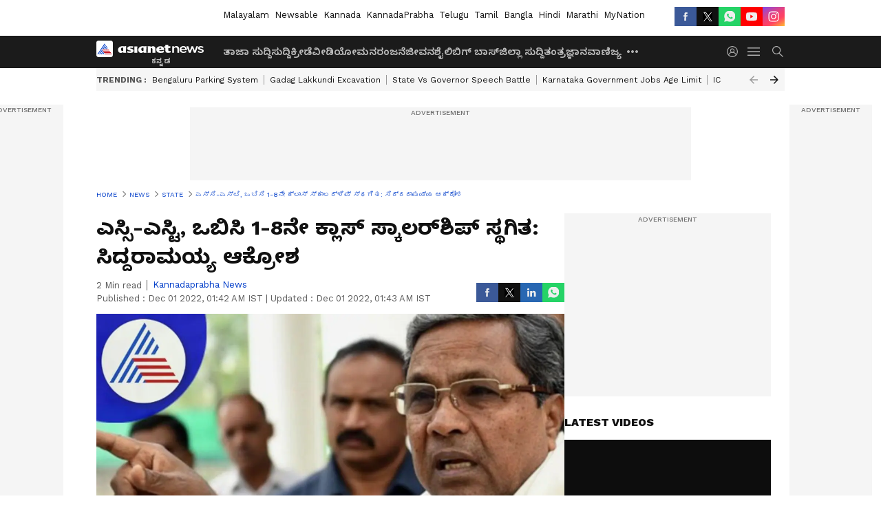

--- FILE ---
content_type: text/html; charset=utf-8
request_url: https://kannada.asianetnews.com/state/sc-st-obc-class-1-8-scholarship-stoped-siddaramaiah-outraged-against-govt-rav-rm6g4w
body_size: 43424
content:
 <!doctype html><html lang="kn" build-id="1764852893000" class="articleshow"><head><meta charSet="UTF-8" /><meta name="viewport" content="width=device-width, initial-scale=1.0 "/><meta httpEquiv="X-UA-Compatible" content="IE=edge" /><link rel="preconnect" href="https://static.asianetnews.com" crossOrigin="crossorigin" /><link rel="preconnect" href="https://fonts.gstatic.com" crossOrigin="crossorigin" /><link rel="dns-prefetch" href="https://fonts.gstatic.com" /><link rel="preconnect" href="https://static1.dmcdn.net" crossOrigin="crossorigin"/><link rel="preconnect" href="https://static-gi.asianetnews.com" crossOrigin="crossorigin" /><link rel="shortcut icon" href="https://static-assets.asianetnews.com/images/favicon.ico" /><link rel="alternate" type="application/rss+xml" href="https://kannada.asianetnews.com/rss"><link rel="alternate" type="application/rss+xml" href="https://kannada.asianetnews.com/rss/state"><title data-react-helmet="true">ಎಸ್ಸಿ-ಎಸ್ಟಿ, ಒಬಿಸಿ 1-8ನೇ ಕ್ಲಾಸ್‌ ಸ್ಕಾಲರ್‌ಶಿಪ್‌ ಸ್ಥಗಿತ: ಸಿದ್ದರಾಮಯ್ಯ ಆಕ್ರೋಶ | Sc St Obc Class 1 8 Scholarship Stoped Siddaramaiah Outraged Against Govt Rav | Asianet Suvarna News</title><meta data-react-helmet="true" name="description" content="ಎಸ್ಸಿ, ಎಸ್ಟಿ, ಒಬಿಸಿ 1-8ನೇ ಕ್ಲಾಸ್‌ ಸ್ಕಾಲರ್‌ಶಿಪ್‌ ಸ್ಥಗಿತ: ಸಿದ್ದರಾಮಯ್ಯ ಆಕ್ರೋಶ "/><meta data-react-helmet="true" name="keywords" content="Bengaluru News, Education, Sc St, Scholarship, ವಿದ್ಯಾರ್ಥಿ ವೇತನ, ರದ್ದು, ಕೇಂದ್ರ, ಬಿಜೆಪಿ ಸರ್ಕಾರ, ಸಿದ್ದರಾಮಯ್ಯ, ಆಕ್ರೋಶ, ಕನ್ನಡ ಸುದ್ದಿ"/><meta data-react-helmet="true" name="news_keywords" content="Bengaluru News, Education, Sc St, Scholarship, ವಿದ್ಯಾರ್ಥಿ ವೇತನ, ರದ್ದು, ಕೇಂದ್ರ, ಬಿಜೆಪಿ ಸರ್ಕಾರ, ಸಿದ್ದರಾಮಯ್ಯ, ಆಕ್ರೋಶ, ಕನ್ನಡ ಸುದ್ದಿ"/><meta data-react-helmet="true" itemprop="name" content="ಎಸ್ಸಿ-ಎಸ್ಟಿ, ಒಬಿಸಿ 1-8ನೇ ಕ್ಲಾಸ್‌ ಸ್ಕಾಲರ್‌ಶಿಪ್‌ ಸ್ಥಗಿತ: ಸಿದ್ದರಾಮಯ್ಯ ಆಕ್ರೋಶ "/><meta data-react-helmet="true" itemprop="description" content="ಎಸ್ಸಿ, ಎಸ್ಟಿ, ಒಬಿಸಿ 1-8ನೇ ಕ್ಲಾಸ್‌ ಸ್ಕಾಲರ್‌ಶಿಪ್‌ ಸ್ಥಗಿತ: ಸಿದ್ದರಾಮಯ್ಯ ಆಕ್ರೋಶ "/><meta data-react-helmet="true" itemprop="image" content="https://static.asianetnews.com/images/w-1280,h-720,format-jpg,imgid-01gk52nta3c2ret70tbyb5f2g9,imgname-siddaramaiah.jpg"/><meta data-react-helmet="true" itemprop="url" content="https://kannada.asianetnews.com/state/sc-st-obc-class-1-8-scholarship-stoped-siddaramaiah-outraged-against-govt-rav-rm6g4w"/><meta data-react-helmet="true" property="og:type" content="article"/><meta data-react-helmet="true" property="og:title" content="ಎಸ್ಸಿ-ಎಸ್ಟಿ, ಒಬಿಸಿ 1-8ನೇ ಕ್ಲಾಸ್‌ ಸ್ಕಾಲರ್‌ಶಿಪ್‌ ಸ್ಥಗಿತ: ಸಿದ್ದರಾಮಯ್ಯ ಆಕ್ರೋಶ "/><meta data-react-helmet="true" property="og:url" content="https://kannada.asianetnews.com/state/sc-st-obc-class-1-8-scholarship-stoped-siddaramaiah-outraged-against-govt-rav-rm6g4w"/><meta data-react-helmet="true" property="og:site_name" content="Asianet Suvarna News"/><meta data-react-helmet="true" property="og:image" content="https://static.asianetnews.com/images/w-1280,h-720,format-jpg,imgid-01gk52nta3c2ret70tbyb5f2g9,imgname-siddaramaiah.jpg"/><meta data-react-helmet="true" property="og:image:width" content="1280"/><meta data-react-helmet="true" property="og:image:height" content="720"/><meta data-react-helmet="true" property="og:description" content="ಕೇಂದ್ರ ಬಿಜೆಪಿ ಸರ್ಕಾರವು ಏಕಾಏಕಿ 1ರಿಂದ 8ನೇ ತರಗತಿವರೆಗಿನ ಬಡ ಮಕ್ಕಳಿಗೆ ವಿದ್ಯಾರ್ಥಿವೇತನವನ್ನು ರದ್ದುಗೊಳಿಸಿ ಹೊರಡಿಸಿರುವ ಆದೇಶ ದಲಿತ, ಆದಿವಾಸಿ, ಹಿಂದುಳಿದ ಮತ್ತು ಅಲ್ಪಸಂಖ್ಯಾತ ವಿರೋಧಿ ಕೃತ್ಯ. ಈ ಸಂವಿಧಾನ ವಿರೋಧಿ ಆದೇಶವನ್ನು ಕೂಡಲೇ ಹಿಂಪಡೆಯಬೇಕು ಎಂದು ವಿಧಾನಸಭೆ ವಿರೋಧಪಕ್ಷದ ನಾಯಕ ಸಿದ್ದರಾಮಯ್ಯ ಆಗ್ರಹಿಸಿದ್ದಾರೆ."/><meta data-react-helmet="true" property="twitter:title" content="ಎಸ್ಸಿ-ಎಸ್ಟಿ, ಒಬಿಸಿ 1-8ನೇ ಕ್ಲಾಸ್‌ ಸ್ಕಾಲರ್‌ಶಿಪ್‌ ಸ್ಥಗಿತ: ಸಿದ್ದರಾಮಯ್ಯ ಆಕ್ರೋಶ "/><meta data-react-helmet="true" property="twitter:description" content="ಕೇಂದ್ರ ಬಿಜೆಪಿ ಸರ್ಕಾರವು ಏಕಾಏಕಿ 1ರಿಂದ 8ನೇ ತರಗತಿವರೆಗಿನ ಬಡ ಮಕ್ಕಳಿಗೆ ವಿದ್ಯಾರ್ಥಿವೇತನವನ್ನು ರದ್ದುಗೊಳಿಸಿ ಹೊರಡಿಸಿರುವ ಆದೇಶ ದಲಿತ, ಆದಿವಾಸಿ, ಹಿಂದುಳಿದ ಮತ್ತು ಅಲ್ಪಸಂಖ್ಯಾತ ವಿರೋಧಿ ಕೃತ್ಯ. ಈ ಸಂವಿಧಾನ ವಿರೋಧಿ ಆದೇಶವನ್ನು ಕೂಡಲೇ ಹಿಂಪಡೆಯಬೇಕು ಎಂದು ವಿಧಾನಸಭೆ ವಿರೋಧಪಕ್ಷದ ನಾಯಕ ಸಿದ್ದರಾಮಯ್ಯ ಆಗ್ರಹಿಸಿದ್ದಾರೆ."/><meta data-react-helmet="true" property="twitter:image" content="https://static.asianetnews.com/images/w-1280,h-720,format-jpg,imgid-01gk52nta3c2ret70tbyb5f2g9,imgname-siddaramaiah.jpg"/><meta data-react-helmet="true" property="twitter:url" content="https://kannada.asianetnews.com/state/sc-st-obc-class-1-8-scholarship-stoped-siddaramaiah-outraged-against-govt-rav-rm6g4w"/><meta data-react-helmet="true" name="twitter:card" content="summary_large_image"/><meta data-react-helmet="true" name="twitter:site" content="@AsianetNewsEN"/><meta data-react-helmet="true" name="twitter:creator" content="@AsianetNewsEN"/><link data-react-helmet="true" rel="canonical" href="https://kannada.asianetnews.com/state/sc-st-obc-class-1-8-scholarship-stoped-siddaramaiah-outraged-against-govt-rav-rm6g4w"/><link data-react-helmet="true" rel="amphtml" href="https://kannada.asianetnews.com/amp/state/sc-st-obc-class-1-8-scholarship-stoped-siddaramaiah-outraged-against-govt-rav-rm6g4w"/><meta name="robots" content="index, follow, max-image-preview:large" /> <script type="application/ld+json" data-type="ampElement">{"@context":"https://schema.org","@graph":[{"@type":"NewsArticle","mainEntityOfPage":"https://kannada.asianetnews.com/state/sc-st-obc-class-1-8-scholarship-stoped-siddaramaiah-outraged-against-govt-rav-rm6g4w","url":"https://kannada.asianetnews.com/state/sc-st-obc-class-1-8-scholarship-stoped-siddaramaiah-outraged-against-govt-rav-rm6g4w","datePublished":"2022-12-01T01:42:32+05:30","dateModified":"2022-12-01T01:43:29+05:30","headline":"ಎಸ್ಸಿ-ಎಸ್ಟಿ, ಒಬಿಸಿ 1-8ನೇ ಕ್ಲಾಸ್‌ ಸ್ಕಾಲರ್‌ಶಿಪ್‌ ಸ್ಥಗಿತ: ಸಿದ್ದರಾಮಯ್ಯ ಆಕ್ರೋಶ ","description":"ಎಸ್ಸಿ, ಎಸ್ಟಿ, ಒಬಿಸಿ 1-8ನೇ ಕ್ಲಾಸ್‌ ಸ್ಕಾಲರ್‌ಶಿಪ್‌ ಸ್ಥಗಿತ: ಸಿದ್ದರಾಮಯ್ಯ ಆಕ್ರೋಶ ","articleBody":"ಬೆಂಗಳೂರು (ಡಿ.1) : &nbsp;ಕೇಂದ್ರ ಬಿಜೆಪಿ ಸರ್ಕಾರವು ಏಕಾಏಕಿ 1ರಿಂದ 8ನೇ ತರಗತಿವರೆಗಿನ ಬಡ ಮಕ್ಕಳಿಗೆ ವಿದ್ಯಾರ್ಥಿವೇತನವನ್ನು ರದ್ದುಗೊಳಿಸಿ ಹೊರಡಿಸಿರುವ ಆದೇಶ ದಲಿತ, ಆದಿವಾಸಿ, ಹಿಂದುಳಿದ ಮತ್ತು ಅಲ್ಪಸಂಖ್ಯಾತ ವಿರೋಧಿ ಕೃತ್ಯ. ಈ ಸಂವಿಧಾನ ವಿರೋಧಿ ಆದೇಶವನ್ನು ಕೂಡಲೇ ಹಿಂಪಡೆಯಬೇಕು ಎಂದು ವಿಧಾನಸಭೆ ವಿರೋಧಪಕ್ಷದ ನಾಯಕ ಸಿದ್ದರಾಮಯ್ಯ ಆಗ್ರಹಿಸಿದ್ದಾರೆ. ಈ ಬಗ್ಗೆ ಪತ್ರಿಕಾ ಹೇಳಿಕೆ ನೀಡಿರುವ ಅವರು, ಮೋದಿ ಸರ್ಕಾರದ ಈ ಶೂದ್ರ ವಿರೋಧಿ ನಿಲುವನ್ನು ರಾಜ್ಯ ಸರ್ಕಾರ ಹಾಗೂ ರಾಜ್ಯವನ್ನು ಪ್ರತಿನಿಧಿಸುವ ಕೇಂದ್ರದ ಸಚಿವರು, ಮುಖ್ಯವಾಗಿ ಕೇಂದ್ರದ ಸಮಾಜ ಕಲ್ಯಾಣ ಸಚಿವ ನಾರಾಯಣಸ್ವಾಮಿ ಖಂಡಿಸಬೇಕು. ಜತೆಗೆ ವಿದ್ಯಾರ್ಥಿ ವಿರೋಧಿ ನಿಲುವು ತೆಗೆದುಕೊಳ್ಳುವುದಿಲ್ಲ ಎಂದು ಘೋಷಿಸಬೇಕು. ಲೋಕಸಭಾ ಸದಸ್ಯರು ನಿರ್ಧಾರ ಹಿಂಪಡೆಯುವಂತೆ ಆಗ್ರಹಿಸಬೇಕು ಎಂದು ಒತ್ತಾಯಿಸಿದ್ದಾರೆ. ಪ್ರತಿಭಾವಂತ ವಿದ್ಯಾರ್ಥಿಗಳೇ... ಈ ಸ್ಕಾಲರ್‌ಶಿಪ್‌ಗಳನ್ನು ಗಮನಿಸಿ! 1 ರಿಂದ 8ನೇ ತರಗತಿವರೆಗಿನ ಬಡ ಎಸ್ಸಿ,ಎಸ್ಟಿ, ಹಿಂದುಳಿದ ಹಾಗೂ ಅಲ್ಪಸಂಖ್ಯಾತರ ಮಕ್ಕಳಿಗೆ ಕೇಂದ್ರದಿಂದ ಶೇ.75 ಹಾಗೂ ರಾಜ್ಯದಿಂದ ಶೇ.25 ರಷ್ಟುಪಾಲುದಾರಿಕೆಯಲ್ಲಿ ವಿದ್ಯಾರ್ಥಿವೇತನ ನೀಡಲಾಗುತ್ತಿತ್ತು. ತಿಂಗಳಿಗೆ ತಲಾ 225 ರು., ಹಾಸ್ಟೆನಲ್ಲಿರುವ ವಿದ್ಯಾರ್ಥಿಗಳಿಗೆ ತಲಾ 525 ರು. ವಿದ್ಯಾರ್ತಿವೇತನ ನೆರವು ನೀಡಲಾಗುತ್ತಿತ್ತು. ಕಾರ್ಪೊರೇಟ್‌ ವಂಚಕರ ಸಹಸ್ರಾರು ಕೋಟಿ ಸಾಲ ಕ್ಷಣಾರ್ಧದಲ್ಲಿ ಮಾಫಿ ಮಾಡುವ ನರೇಂದ್ರ ಮೋದಿ ಅವರು ವಿದ್ಯಾರ್ಥಿವೇತನ ಸ್ಥಗಿತಗೊಳಿಸಿದ್ದಾರೆ. ಇದರ ಹಿಂದೆ ಮನುಸ್ಮೃತಿ ಪ್ರೇರಿತ ತಾರತಮ್ಯ ಸಿದ್ಧಾಂತ ಜಾತಿ ಮಾಡುವ ಮನಸ್ಥಿತಿ ಕೆಲಸ ಮಾಡುತ್ತಿದೆ ಎಂದು ಕಿಡಿ ಕಾರಿದ್ದಾರೆ. ಶೇ.3ರಷ್ಟಿರುವ ಸಮುದಾಯಕ್ಕೆ ಆದ್ಯತೆ: ಕೇಂದ್ರ ಸರ್ಕಾರ ಕೇವಲ ಶೇ.3 ರಷ್ಟುಜನಸಂಖ್ಯೆ ಹೊಂದಿರುವ ಜಾತಿ ಸಮುದಾಯದ ಮಂದಿಯ ವಾರ್ಷಿಕ ಆದಾಯ 8 ಲಕ್ಷ ರು. ಇದ್ದರೂ ಅವರನ್ನು ಆರ್ಥಿಕವಾಗಿ ಹಿಂದುಳಿದವರು ಎಂದು ತೀರ್ಮಾನಿಸಿ ಶೇ.10 ರಷ್ಟುಮೀಸಲಾತಿ ಕೊಡಲು ಸಂಭ್ರಮಿಸುತ್ತಿದೆ. ಮತ್ತೊಂದೆಡೆ ವಾರ್ಷಿಕ 2 ಲಕ್ಷಕ್ಕಿಂತ ಕಡಿಮೆ ಆದಾಯ ಹೊಂದಿರುವ ಶೇ.95 ರಷ್ಟುಜನಸಂಖ್ಯೆ ಇರುವ ಜನ ಸಮುದಾಯದ ಬಡ ಮಕ್ಕಳ ವಿದ್ಯಾರ್ಥಿವೇತನವನ್ನು ನಿಲ್ಲಿಸಿಬಿಟ್ಟಿದೆ. ಸಾಲದಕ್ಕೆ ಇಡಬ್ಲ್ಯೂಎಸ್‌ ಕೋಟಾದ ಮಕ್ಕಳಿಗೆ ಮಾತ್ರ ಕೇಂದ್ರ ಸರ್ಕಾರದ ಅಧೀನದಲ್ಲಿರುವ ಕಂಪನಿಗಳೂ ಸೇರಿದಂತೆ ಹಲವು ಖಾಸಗಿ ಕಂಪನಿಗಳು ಸಿಎಸ್‌ಆರ್‌ ನಿಧಿಯಡಿ ಹತ್ತಾರು ಕೋಟಿ ದೇಣಿಗೆ ನೀಡುವ ವ್ಯವಸ್ಥೆಯನ್ನು ಕಲ್ಪಿಸಲಾಗಿದೆ. ಹೀಗಾಗಿ ಬಿಜೆಪಿಗೆ ಕೇವಲ ಶೇ.3 ರಷ್ಟುಜನಸಂಖ್ಯೆ ಇರುವ ಜನರ ಬಗ್ಗೆ ಮಾತ್ರ ಕಾಳಜಿ ಎಂದು ಟೀಕಾಪ್ರಹಾರ ಮಾಡಿದ್ದಾರೆ.&nbsp; ಬಿಜೆಪಿ ಸಂವಿಧಾನ ನಂಬಲ್ಲ: ಸಿದ್ದರಾಮಯ್ಯ","keywords":"Bengaluru News,Education,Sc St,Scholarship,ವಿದ್ಯಾರ್ಥಿ ವೇತನ,ರದ್ದು,ಕೇಂದ್ರ,ಬಿಜೆಪಿ ಸರ್ಕಾರ,ಸಿದ್ದರಾಮಯ್ಯ,ಆಕ್ರೋಶ,ಕನ್ನಡ ಸುದ್ದಿ","inLanguage":"kn","author":{"@type":"Person","name":"Kannadaprabha News","url":"https://kannada.asianetnews.com/author/kannadaprabha-news"},"publisher":{"@type":"NewsMediaOrganization","name":"Asianet Suvarna News","logo":{"@type":"ImageObject","url":"https://static-gi.asianetnews.com/images/survana-logo-schema.svg","width":600,"height":60}},"image":{"@type":"ImageObject","url":"https://static.asianetnews.com/images/w-1280,h-720,format-jpg,imgid-01gk52nta3c2ret70tbyb5f2g9,imgname-siddaramaiah.jpg","width":1280,"height":720}},{"@type":"WebPage","name":"ಎಸ್ಸಿ-ಎಸ್ಟಿ, ಒಬಿಸಿ 1-8ನೇ ಕ್ಲಾಸ್‌ ಸ್ಕಾಲರ್‌ಶಿಪ್‌ ಸ್ಥಗಿತ: ಸಿದ್ದರಾಮಯ್ಯ ಆಕ್ರೋಶ ","description":"ಎಸ್ಸಿ, ಎಸ್ಟಿ, ಒಬಿಸಿ 1-8ನೇ ಕ್ಲಾಸ್‌ ಸ್ಕಾಲರ್‌ಶಿಪ್‌ ಸ್ಥಗಿತ: ಸಿದ್ದರಾಮಯ್ಯ ಆಕ್ರೋಶ ","keywords":"Bengaluru News,Education,Sc St,Scholarship,ವಿದ್ಯಾರ್ಥಿ ವೇತನ,ರದ್ದು,ಕೇಂದ್ರ,ಬಿಜೆಪಿ ಸರ್ಕಾರ,ಸಿದ್ದರಾಮಯ್ಯ,ಆಕ್ರೋಶ,ಕನ್ನಡ ಸುದ್ದಿ","url":"https://kannada.asianetnews.com/state/sc-st-obc-class-1-8-scholarship-stoped-siddaramaiah-outraged-against-govt-rav-rm6g4w"}]}</script><script type="application/ld+json" data-type="ampElement">{"@context":"https://schema.org","@graph":[{"@type":"ProfilePage","mainEntity":{"@type":"Person","id":"https://kannada.asianetnews.com/author/kannadaprabha-news","name":"Kannadaprabha News"},"hasPart":{"@type":"Article","headline":"ಎಸ್ಸಿ-ಎಸ್ಟಿ, ಒಬಿಸಿ 1-8ನೇ ಕ್ಲಾಸ್‌ ಸ್ಕಾಲರ್‌ಶಿಪ್‌ ಸ್ಥಗಿತ: ಸಿದ್ದರಾಮಯ್ಯ ಆಕ್ರೋಶ ","url":"https://kannada.asianetnews.com/state/sc-st-obc-class-1-8-scholarship-stoped-siddaramaiah-outraged-against-govt-rav-rm6g4w","image":"https://static.asianetnews.com/images/w-1280,h-720,format-jpg,imgid-01gk52nta3c2ret70tbyb5f2g9,imgname-siddaramaiah.jpg","datePublished":"2022-12-01T01:42:32+05:30","author":{"@type":"Person","name":"Kannadaprabha News","id":"https://kannada.asianetnews.com/author/kannadaprabha-news"}}}]}</script> <script type="application/ld+json" data-type="ampElement">
        {"@context":"http://schema.org","@graph":[{"@type":"NewsMediaOrganization","name":"Asianet Suvarna News","url":"https://kannada.asianetnews.com","sameAs":["https://www.facebook.com/AsianetSuvarnaNews","https://www.youtube.com/@AsianetSuvarnaNews","https://x.com/AsianetNewsSN","https://www.instagram.com/asianetsuvarnanews","https://whatsapp.com/channel/0029Va9CL2hGE56uFHsT3J2s","https://www.reddit.com/user/AsianetNewsSN/","https://www.threads.net/@asianetsuvarnanews"],"logo":{"@type":"ImageObject","url":"https://static-gi.asianetnews.com/images/survana-logo-schema.svg","width":600,"height":60},"address":{"@type":"PostalAddress","streetAddress":"No.36, Crescent Road, Bangalore – 560001, Karnataka","addressLocality":"Bangalore","addressRegion":"Karnataka","postalCode":"560001"},"contactPoint":{"@type":"ContactPoint","telephone":"080-30556300","contactType":"Customer Service","areaServed":"IN","availableLanguage":"English","hoursAvailable":{"@type":"OpeningHoursSpecification","opens":"00:00:01","closes":"11:59:59"}}}]}
      </script> <script type="application/ld+json" data-type="ampElement">
        {"@context":"https://schema.org","@type":"SiteNavigationElement","name":["ತಾಜಾ ಸುದ್ದಿ","ಸುದ್ದಿ","ಕ್ರೀಡೆ","ವೀಡಿಯೋ","ಮನರಂಜನೆ","ಜೀವನಶೈಲಿ","ಬಿಗ್ ಬಾಸ್","ಜಿಲ್ಲಾ ಸುದ್ದಿ","ತಂತ್ರಜ್ಞಾನ","ವಾಣಿಜ್ಯ","ವೆಬ್‌ಸ್ಟೋರೀಸ್","ಜ್ಯೋತಿಷ್ಯ","ಆಟೋ ಸುದ್ದಿ","ಉದ್ಯೋಗ"],"url":["https://kannada.asianetnews.com/latest-news","https://kannada.asianetnews.com/news","https://kannada.asianetnews.com/sports","https://kannada.asianetnews.com/videos","https://kannada.asianetnews.com/entertainment","https://kannada.asianetnews.com/life","https://kannada.asianetnews.com/bigg-boss","https://kannada.asianetnews.com/karnataka-districts","https://kannada.asianetnews.com/technology","https://kannada.asianetnews.com/business","https://kannada.asianetnews.com/webstories","https://kannada.asianetnews.com/astrology","https://kannada.asianetnews.com/automobile","https://kannada.asianetnews.com/jobs"]}
      </script>  <script async src="https://www.googletagmanager.com/gtag/js?id=G-4LK1XRZQH5"></script><script> window.dataLayer = window.dataLayer || []; function gtag() { dataLayer.push(arguments); }gtag('js', new Date()); gtag('config', 'G-4LK1XRZQH5', { send_page_view: false }); </script>  <script> var _comscore = _comscore || []; _comscore.push({ c1: "2", c2: "24936138", options: { enableFirstPartyCookie: true, bypassUserConsentRequirementFor1PCookie: true } }); </script> <link rel="preload" as="image" fetchpriority="high" href="https://static.asianetnews.com/images/w-1280,h-720,imgid-01gk52nta3c2ret70tbyb5f2g9,imgname-siddaramaiah.jpg" /><link rel="preload" as="font" type="font/woff2" fetchpriority="high" crossOrigin="crossorigin" href="https://fonts.gstatic.com/s/notosanskannada/v21/8vIh7xs32H97qzQKnzfeXycxXZyUmySvZWItmf1fe6TVmgoD4F-YsX_ZG2GH.woff2" /><link rel="preload" as="font" type="font/woff2" fetchpriority="high" crossOrigin="crossorigin" href="https://fonts.gstatic.com/s/worksans/v18/QGYsz_wNahGAdqQ43Rh_fKDptfpA4Q.woff2" /><style>:root{--primaryfontfamily: Noto Sans Kannada, WorkSans, Helvetica, Verdana, sans-serif; --secondaryfontfamily: Noto Sans Kannada, WorkSans, Helvetica, Verdana, sans-serif}</style><style>:root { --containerwidth: min(100%, 1160px); --smallcontainerrwidth: min(100%, 1000px); --primary-black-rgba: 17, 17, 17; --invert-1: invert(1); --darkgrey-color: #1b1b1b; --lightblack-rgba: 17, 17, 17; --hyperlink: #003dc9; --offwhite-color: #f6f6f6; --hyperlinkoverblack: #6db9ff; --primary-black: #111; --always-white-color: 255, 255, 255; --anSprite: url(https://static-gi.asianetnews.com/v1/images/AN_Sprite_V1.svg); } @font-face { font-family: 'WorkSans'; font-weight: 125 950; font-display: swap; font-stretch: 25% 151%; src: url('https://fonts.gstatic.com/s/worksans/v18/QGYsz_wNahGAdqQ43Rh_fKDptfpA4Q.woff2') format('woff2'); unicode-range: U+0000-00FF, U+0131, U+0152-0153, U+02BB-02BC, U+02C6, U+02DA, U+02DC, U+2000-206F, U+2074, U+20AC, U+2122, U+2191, U+2193, U+2212, U+2215, U+FEFF, U+FFFD; } @font-face { font-family: Noto Sans Kannada; font-weight: 125 950; font-display: swap; font-stretch: 25% 151%; src: url('https://fonts.gstatic.com/s/notosanskannada/v21/8vIh7xs32H97qzQKnzfeXycxXZyUmySvZWItmf1fe6TVmgoD4F-YsX_ZG2GH.woff2') format('woff2'); unicode-range: U+0964-0965, U+0C82-0CF2, U+200C-200D, U+20B9, U+25CC; } *{box-sizing:border-box;} body, ul, li, a, button, input, figure { margin: 0; padding: 0; list-style: none; } .mrgB20{margin-bottom:10px} body { color: var(--primary-black); font-family: var(--primaryfontfamily); overflow-x: hidden; overflow-y: overlay; background-color: var(--body-bg); -webkit-font-smoothing: antialiased; -moz-osx-font-smoothing: grayscale; } img { background: var(--offwhite-color) center no-repeat; background-size: 25%; width: 100%;} body a { color: var(--primary-black); text-decoration: none; } .bodyWrapper { min-height: 850px; } .header_adbox { color: var(--white-color); padding: 10px 0; text-align: center; position: relative; display: flex; min-height:126px;} .nav:before { content: ""; transform: translateX(-50%); background-color: var(--primary-black); top: 0; width: 100vw; height: 100%; position: absolute; left: 50%; } .nav:before { background: var(--darkgrey-color); } .mynation .nav:before, .mynationhindi .nav:before { background: var(--mynation-basecolor); } .header_contads { position: relative; min-width: 728px; min-height: 90px; background-color: rgba(17, 17, 17, 0.04); margin: 0 auto; } .displayNone { display: none; } .nav { position: relative; height: 46px; } .l1navigation, .l1navigation ul { z-index: 3; display: flex; } .l1navigation ul { gap: 20px; margin-left: 14px; } .l1navigation ul li a { color: rgba(var(--always-white-color), 0.7); padding: 10px 0 14px; display: flex; white-space: nowrap;} .hamburgerMenu { margin-left: auto; height: 40px; } .logo { min-width: 170px; align-items: center; display: flex; } .logo i { height: 33px; } .logo i:before { content: ""; background: var(--anSprite) 0px 0px no-repeat; width: 120px; height: 24px; -webkit-transform: scale(1.5); transform: scale(1.5); -webkit-transform-origin: left; transform-origin: left; display: inline-block; } .mynation .logo i:before {background: url(https://static-gi.asianetnews.com/v1/images/mn/mynation_eng.gif) 0px 0px no-repeat; width: 170px; transform: none; background-size: 150px 26px;} .mynationhindi .logo i:before {background: url(https://static-gi.asianetnews.com/v1/images/mn/mynation_hindi.gif) 0px 0px no-repeat; width: 170px; transform: none; background-size: 150px 26px;} .morenav button { filter: var(--invert-1); width: 18px; height: 31px; margin: 7px 0; border: 0 none; opacity: 0.7; background: var(--anSprite) -4px -20px no-repeat; } .hamburgerMenu { cursor: pointer; background: var(--anSprite) -4px -44px no-repeat; width: 20px; min-width: 20px; height: 40px; background-color: transparent; filter: var(--invert-1); margin-left: 14px; align-self: center; border: 0 none; opacity: 0.7; } .searchicon { margin-left: 14px; width: 20px; min-width: 20px; height: 20px; display: flex; align-self: center; align-items: center; } .searchicon button { border: 0; background: var(--anSprite) -4px -84px no-repeat; width: 16px; height: 16px; filter: var(--invert-1); cursor: pointer; opacity: 0.7; } .directTVbox { background-color: rgb(241, 241, 241); padding: 24px 28px 28px; min-height: 300px; max-height: 600px; position: relative; overflow: hidden; } .directTVbox .tvsliderouter { overflow-x: hidden; padding-top: 38px; } .directTVbox .tvsliderouterinner { padding-bottom: 50px; } .directTVbox .slick-list .slick-track { white-space: nowrap; } .directTVbox .slick-list .slick-track .slick-slide { display: inline-block; } .directTVbox .slick-list .slick-track .slick-slide video { width: 100%; } .directTVbox .slick-slider {position: relative; margin: 0 -40px;} .directTVbox .slick-arrow { width: 28px; height: 28px; transition:none; background-color: var(--primary-blue); border: 0px; text-indent: -50000px; padding: 0px; cursor: pointer; position: absolute; bottom: -50px; transform: translateX(-50%); left: 55.5%;} .directTVbox .slick-arrow:before {width: 15px; height: 12px; position: absolute; left: 5px;top: 8px; content: ''; background: var(--anSprite) -4px, -170px no-repeat; filter: var(--invert-1);} .directTVbox .slick-arrow.slick-prev {transform: rotate(180deg); left: 45%;} .directTVbox .slick-arrow.slick-prev:before{content:''; background: var(--anSprite) -4px, -170px no-repeat; filter: var(--invert-1); } .sectionlistInner { display: flex; gap: 8px; } .sectionlistInner a { border: 1px solid rgba(var(--primary-black-rgba), 0.14); color: var(--primary-black); font-weight: 500; height: 24px; display: flex; align-items: center; font-size: 12px; line-height: 16px; text-transform: uppercase; padding: 0 8px; } .wrapper { max-width: var(--smallcontainerrwidth); width: var(--smallcontainerrwidth); margin: 0px auto; } .wrapper.pagename_msiteblock{max-width:100%; width:100%;} .homeTrending .slick-slider[dir="ltr"]{direction:unset;} .morearticleslider{margin: 24px 0; display: flex; position: relative; gap: 12px; align-items: center; width: 100%; overflow: hidden; } .morearticleslider .slick-track {display: flex; white-space:nowrap;} .morearticleslider .slick-slide a { text-transform: capitalize; padding: 0 8px; font-size: 12px; display: flex ; align-items: center; font-family: worksans; } .morearticleslider .slick-slide:not(:last-child) { border-right: 1px solid #999; } .morearticlesliderWrapper{height: 34px; background-color: #F6F6F6; transition: 0.3s ease-in-out; overflow: hidden;} .homeTrending { overflow: hidden; background-color: #f6f6f6; padding: 10px 0; white-space:nowrap; margin: 1px 0;} .morearticleslider span { font: 12px / 12px worksans; font-weight: 700; color: rgba(var(--primary-black-rgba), .7); text-transform: uppercase; white-space: nowrap;} .userlogin {width: 16px; min-width: 16px; height: 22px; margin-left: auto; align-self: center; align-items: center; display: flex;} .userlogin .loginbutton{width: 26px; min-width: 26px; height: 26px; background: var(--anSprite) -4px -667px no-repeat; filter: var(--invert-1); border: 0; opacity: 0.7;} .eventBanner{ min-height: 130px; margin-bottom: 12px; margin-top: 12px;} .pagename_articlelist .eventBanner{margin-top: 0px;} .mynation footer, .mynationhindi footer { padding: 10px 0 0; } .mynation footer .footertop { padding-bottom: 10px; } .mynation footer .footertop .footerlogo { height: 50px; width: 50px; } .mynation footer .footertop .footerlogo a { background: url(https://static-gi.asianetnews.com/v1/images/mn/mobile-my-nation-logo.gif) 0px 0px no-repeat; background-size: 100% 100%; height: 50px;} .mynationhindi footer .footertop { padding-bottom: 10px;} .mynationhindi footer .footertop .footerlogo { height: 50px; width: 50px; } .mynationhindi footer .footertop .footerlogo a { background: url(https://static-gi.asianetnews.com/v1/images/mn/mobile-my-nation-logo.gif) 0px 0px no-repeat; background-size: 100% 100%; height: 50px;} .mobilearticlemidad{z-index:5!important;} .l2navCont{display:flex; justify-content: space-between; margin-bottom:40px} .catedropdown{opacity:0; z-index: -1; overflow: hidden;position:absolute;} .sm-unit.svelte-xurmir + img{width:1px!important; height:1px!important;} .catename{font-size:12px;line-height: 12px;white-space: nowrap;padding-right: 7px;font-weight:bold;} .catename + span{border-left:1px solid rgba(var(--primary-black-rgba), 0.7);padding-left: 7px;} .catename a{color: var(--primary-blue);font-weight:bold;} header{ margin-bottom: 20px;} .billboard, .specialbelowheader{ margin: 0 0 12px; text-align: center; display: inline-flex; align-items: center; flex-direction: column; min-width: 728px; max-width: 970px; min-height: 106px; background-color: rgba(var(--lightblack-rgba), .04); position: relative; transform: translateX(-50%); left: 50%; overflow: hidden; max-height: 106px!important; } .billboard:before{content: "Advertisement"; width: 100%; color: rgba(var(--lightblack-rgba), .6); height: 16px; line-height: 16px; font-size: 10px; font-weight: 500; text-transform: uppercase; font-family: var(--worksans);} .rightTop { position: absolute; top:0; right: 0; } .lhssocialicons .googlenewsbtn img { background: none; width: auto; } .lhssocialicons .googlenewsbtn a { height: 28px; line-height: 28px; padding: 0 10px; font-size: 12px; border: 1px solid #0ea583; color: #0e5445; border-radius: 15px; width: 110px; margin-top: 0 !important; display: flex !important; align-items: center; justify-content: center; gap: 4px; white-space: nowrap; } .lhssocialicons .googlenewsbtn i{ width: 37px;} .lhssocialicons .googlenewsbtn i:after{ background: var(--anSprite) -270px -20px no-repeat; filter: initial; transform: scale(0.7); width: 35px; height: 24px; } .lhssocialicons .sharetxtMob { display: none;} .lhssocialicons{display: flex ; align-items: center;} .lhssocialicons ul { display: flex; list-style: none; gap: 4px; width: 100%; align-items: center; } .lhssocialicons ul li { margin-left: 0 !important; padding-left: 0 !important; } .lhssocialicons ul li i { width: 32px; height: 28px; font-size: 0; text-indent: -99999px; display: block; display: flex; align-items: center; justify-content: center; cursor: pointer; } .lhssocialicons ul li i:after { content: ""; filter: var(--invert-1); width: 16px; height: 16px; background-image: var(--anSprite); background-repeat: no-repeat; } .lhssocialicons ul li.fbicon i:after { background-position: -4px -252px; } .lhssocialicons ul li.fbicon { background-color: #3b5998; } .lhssocialicons ul li.twitter i:after { background-position: -238px -20px; filter: initial; width: 20px; height: 20px; transform: scale(0.7); } .lhssocialicons ul li.twitter { background-color: rgba(17,17,17, 1); } .lhssocialicons ul li.linkdinicon i:after { background-position: -4px -448px; } .lhssocialicons ul li.linkdinicon { background-color: #2867b2; } .lhssocialicons ul li.yticon i:after { background-position: -4px -392px; } .lhssocialicons ul li.yticon { background-color: #ff0000; } .lhssocialicons ul li.whticon i:after { background-position: -8px -422px; background-size: 435px auto; } .lhssocialicons ul li.instaicon i{ background-image: var(--anSprite); background-position: -195px -18px; filter: initial;} .lhssocialicons ul li.instaicon i:after{content: initial;} .lhssocialicons ul li.whticon { background-color: #25d366; } .lhssocialicons ul li.sharelinkicon i:after { background-position: -4px -420px; } .lhssocialicons ul li.sharelinkicon { background-color: rgba(17,17,17, .7); } .googlePreferInner{ font-weight: 500; margin-right: 175px; } .googlePreferInner a { padding: 4px 5px; border: 1px solid #8b9df6; background-color: #c0c9f5; border-radius: 5px; margin-top: 6px; font-size: 13px; gap: 5px; display: flex; align-items: center; white-space: nowrap;} .googlePreferInner img{ background: transparent; width: 20px; max-width: 20px; height: 20px;} .iplframebox { padding: 0; font-size: 0; max-width: 300px; overflow: hidden; } .iplframebox iframe { max-width: 300px; width: 100%; } .rgtadbox { background-color: rgba(var(--lightblack-rgba), 0.04); height: 266px; position: relative; overflow: hidden; width: 300px; max-width: 300px; text-align: center; margin: 0 auto 28px;} .rgtadbox:before { content: 'Advertisement'; color: rgba(var(--lightblack-rgba), 0.6); height: 16px; font-size: 10px; font-weight: 500; display: flex; align-items: center; justify-content: center; text-transform: uppercase; font-family: worksans; } .rgtadbox:hover{overflow: visible;} .Comscore{width: 0px; height: 0px; overflow: hidden; display: block;} .logo i{ position: relative;} .logo i:after { content: attr(data-lang); font: 10px / 12px var(--primaryfontfamily); color: rgba(var(--always-white-color), .7); font-weight: 700; position: absolute; font-style: normal; letter-spacing: .6px; transform: translateX(-50%); left: calc(50% + 34px); top: 22px; text-transform: uppercase;} ul.pageindexlinks { gap: 4px; display: flex; margin-bottom: 20px; } ul.pageindexlinks li { font-size: 10px; color: rgba(var(--lightblack-rgba), 0.7); text-transform: capitalize; flex: none; font-family: var(--worksans); } ul.pageindexlinks li a { display: flex; align-items: center; color: var(--hyperlink) !important; text-transform: uppercase; min-height: 16px;} ul.pageindexlinks li a:after { content: ""; margin: 0 6px; transform: rotate(45deg); width: 5px; height: 5px; border: solid rgba(var(--lightblack-rgba), .7); border-width: 1px 1px 0 0; display: inline-block; vertical-align: middle;} ul.pageindexlinks li:last-child { max-width: 60%; white-space: nowrap; overflow: hidden; text-overflow: ellipsis; display: block; padding-right: 6px;} a.br-last{pointer-events: none !important; color: var(--primary-black) !important; cursor: default;} a.br-last:after{display: none !important;} .pagename_home header{ margin-bottom: 1px;} .spacerboth{width: 1px;display: inline-block; margin: 0 3px; vertical-align: middle;} @media screen and (min-width:1441px) { .googlePreferInner{margin-right: 145px;} .googlePreferInner a{font-size: 14px;} } @media screen and (min-width:1441px) { .wrapper { max-width: var(--containerwidth); width: var(--containerwidth); } .cateouterbox .cateboxleft{width: calc(100% - 340px);padding-right: 40px;} .cateouterbox .cateboxright{margin-left: 40px;} } .langbarContainer{ position: relative; justify-content: center; max-width: 1160px; margin-bottom: 20px!important; display: flex; height: 22px; margin: 10px 0; align-items: center; } .langbarContainer .langbar{margin-right: 20px;} header .langbar{ padding:3px 0; font-size: 13px;} header .langbar a{ padding: 4px; font-weight: 400; text-transform: capitalize; } header .langbar a:hover{ background: #111; color: #fff; } @media screen and (min-width: 1441px) { header .langbar a{padding: 4px 8px;} } .dailymotionvideobox_heading { font-size: 16px; margin: 0 0 16px; text-transform: uppercase;font-weight: 800; } .middlebody{ gap: 20px; display: flex;} .articleleft { width: calc(100% - 320px);} .articleright { width: 300px;} .pagehead h1{ font-weight: 700; font-size: 28px; line-height: 38px; font-family: var(--secondaryfontfamily); color: var(--lightblack-rgba); margin: 0 0 12px; } .photoshow .pagehead h1{margin: 0 0 8px;} .minuteText{ font-size: 13px; line-height: 18px; color: rgba(var(--lightblack-rgba), 0.7); font-weight: 400; font-family: var(--worksans); } .authorText a{ color: rgba(0,61,201, 1);} .bylineSocialwrap{display: flex ; justify-content: space-between; align-items: center;} .dailymotionvideobox_container { background-color: #000; height: 170px; } .articledmouter{ height: 240px; } .middlebody .articleleft .pagehead .pagesummery{font: 16px / 28px var(--secondaryfontfamily); font-weight: 400; margin: 0 0 16px;} .hindi .middlebody .articleleft .pagehead .pagesummery,.marathi .middlebody .articleleft .pagehead .pagesummery{font: 18px / 30px var(--secondaryfontfamily);} .authorText .flex{display: flex;} .hindi .pagehead h1,.marathi .pagehead h1{ font-size: 34px; line-height: 48px; } @media screen and (min-width: 768px) and (orientation: portrait), screen and (min-width: 999px){ .minuteText span{ margin-right:7px; padding-right:7px; border-right: 1px solid rgba(var(--lightblack-rgba), 0.7); } .pagehead{ margin-bottom: 12px;} .hindi .pagehead,.marathi .pagehead{ margin-bottom: 16px;} .authorText{ font-size: 13px; line-height: 20px; color: rgba(var(--lightblack-rgba), 0.7); margin-top: -20px; font-weight: 400; @include fw-regular; font-family: var(--worksans); text-transform: capitalize; } } @media screen and (min-width:1441px){ .googlePreferInner{margin-right: 185px; margin-left:auto;} .googlePreferInner a{font-size: 14px;} .middlebody { gap: 40px; } .articleleft { width: calc(100% - 340px);} .pagehead h1{ font-size: 32px; line-height: 44px; } .hindi .pagehead h1,.marathi .pagehead h1{ font-size: 38px; line-height: 54px; } .minuteText{ font-size: 14px; line-height: 20px;} .authorText{ font-size: 14px; line-height: 20px; } .desktopSpacing {padding-left: 87px;} } .relatedarticle{margin-bottom:40px}.relatedarticle .relatedheaing{font-size:16px;line-height:24px;font-variation-settings:var(--fw-extrabold);text-transform:uppercase;margin-bottom:16px;font-family:var(--worksans)}.relatedarticle .cardspacing{margin-bottom:24px}.relatedarticle .cardspacing figcaption.bold{font-variation-settings:var(--fw-semibold)}.photoshowbox.relatedArticle-cont{margin:20px 0}.relatedArticle-cont{margin:20px 0;padding:10px;background:hsla(0,0%,85.1%,.5);position:relative}.relatedArticle-cont h2{margin-bottom:20px!important;margin-top:0!important;font:700 18px Georgia,Times New Roman,Times,serif!important;padding-bottom:12px;border-bottom:2px dotted}.relatedArticle-cont .relatedArticle-inner{counter-reset:section}.relatedArticle-cont .relatedArticle-inner .relatedarticleOuter{width:100%;display:flex}.relatedArticle-cont .relatedArticle-inner .relatedarticleOuter:before{counter-increment:section;content:counter(section);color:#c1bfbf;font:900 50px Georgia,Times New Roman,Times,serif;min-width:45px;margin-left:5px}.relatedArticle-cont .relatedArticle-inner .relatedarticleOuter .relatedarticleimg{width:77px;min-width:77px;height:auto}.relatedArticle-cont .relatedArticle-inner .relatedarticleOuter .relatedarticleimg:before{padding-top:76%}.relatedArticle-cont .relatedArticle-inner .relatedarticleOuter .relatedarticlecaption{color:rgba(var(--primary-black-rgba),1)}.articleOne p{font-variation-settings:var(--fw-semibold);line-height:22px;color:var(--blkcolor)}@media screen and (max-width:767px),screen and (orientation:landscape)and (max-width:1000px){.photoshowbox.relatedArticle-cont{margin:20px -16px}.relatedArticle-cont{border:0;padding:10px 16px;margin:0 -16px}.relatedArticle-cont h2{margin-bottom:0!important;line-height:28px;font-size:16px!important}.relatedArticle-cont .relatedArticle-inner .relatedarticleOuter:before{font-size:40px;min-width:35px}.relatedArticle-cont .relatedArticle-inner .relatedarticleOuter:not(:last-child){border-bottom:1px solid #ccc;padding-bottom:15px;margin:15px 0}.relatedArticle-cont .relatedArticle-inner .relatedarticleOuter .relatedarticlecaption{font-variation-settings:var(--fw-bold)}}@media (max-width:500px){.relatedArticle-cont .relatedArticle-inner{flex-direction:column;gap:0}}.MobgooglePreferOuter{text-decoration:none;margin:12px 0;padding:8px 0;background:linear-gradient(135deg,#4285f4,#4248e6);border-radius:8px;box-shadow:0 2px 8px rgba(66,133,244,.3);transition:all .3s ease}.MobgooglePreferOuter:hover{transform:translateY(-2px);box-shadow:0 4px 12px rgba(66,133,244,.4);text-decoration:none}.MobgooglePreferOuter .MobgooglePreferInner{gap:8px}.MobgooglePreferOuter .MobgooglePreferInner span{color:#fff;font-variation-settings:var(--fw-semibold);font-size:inherit;text-align:center;line-height:1.4;font-family:var(--secondaryfontfamily)}.MobgooglePreferOuter .MobgooglePreferInner .preferred{width:150px;height:auto;background:transparent}@media (max-width:768px){.MobgooglePreferOuter{margin:12px 0;padding:5px}.MobgooglePreferOuter .MobgooglePreferInner span{font-size:13px}}ul._2GfbM{display:flex;gap:4px}.mynationhindi ul._2GfbM li a,.mynation ul._2GfbM li a{color:var(--mynation-basecolor)}@media screen and (min-width:768px)and (orientation:portrait),screen and (min-width:999px){ul._2GfbM{margin-bottom:20px}}@media screen and (max-width:767px),screen and (orientation:landscape)and (max-width:1000px){ul._2GfbM{flex-wrap:wrap;margin-bottom:-4px;margin-top:0}ul._2GfbM li._2oYwk a:after{display:block}ul._1gBGR li:not(:first-of-type){display:none}}.tamil .faL0M>span{display:-webkit-box;-webkit-line-clamp:3;-webkit-box-orient:vertical;overflow:hidden;min-height:60px}.english .faL0M,.english a._2ZIld,.english a.gV2Qx,.english figcaption._2ZIld,.tamil .faL0M,.tamil .gV2Qx,.tamil a._2ZIld,.tamil figcaption._2ZIld{font-size:14px;line-height:20px;font-variation-settings:var(--fw-medium)}.hindi figcaption.AQbG1,.kannada ._2vwN7 figcaption.AQbG1,.marathi figcaption.AQbG1{font-size:32px;line-height:42px}.hindi figcaption.AQbG1{font-size:30px;line-height:38px}.english ._1a1uf a:not(:first-of-type),.kannada ._1a1uf a:not(:first-of-type),.telugu ._1a1uf a:not(:first-of-type){font-size:14px;line-height:20px}._3zvjK figcaption._iPMg{-webkit-line-clamp:4;min-height:80px}._3R64w{position:relative;margin-bottom:24px!important}._3R64w:after{content:"";width:100%;height:1px;background-color:rgba(var(--primary-black-rgba),.14);display:block;bottom:-16px;position:absolute;left:0}._2QIN4>span{-webkit-line-clamp:2}._3djJX>span{-webkit-line-clamp:3!important;min-height:64px}.U9eAc{-webkit-line-clamp:4}._3PeRc{max-height:80px}._2vwN7 figcaption._3TBa4{font-variation-settings:var(--fw-semibold);font-size:20px;line-height:28px;-webkit-line-clamp:4}._2vwN7 .K3Br2{font-variation-settings:var(--fw-semibold);padding-top:4px}._2vwN7 .K3Br2>span{-webkit-line-clamp:3;min-height:72px}a.gV2Qx{margin-top:6px}a.gV2Qx:first-of-type{margin-top:0}a.gV2Qx:not(:last-of-type){padding-bottom:12px;border-bottom:1px solid rgba(var(--primary-black-rgba),.14)}a.gV2Qx>span{-webkit-line-clamp:3;min-height:72px}.english figcaption.-n1gB{font-size:20px;line-height:28px;font-variation-settings:var(--fw-bold);height:84px}.english figcaption.AQbG1{line-height:39px;-webkit-line-clamp:4}.english figcaption._3TBa4{font-variation-settings:var(--fw-bold);font-size:18px;line-height:26px}.english a._2ZIld>span{min-height:40px}.english a.gV2Qx>span{min-height:60px}.english ._1a1uf a:not(:first-of-type)>span{-webkit-line-clamp:2}.english.a-VAu figcaption._iPMg,.english.Q3fZi figcaption._iPMg{-webkit-line-clamp:4;min-height:80px}.tamil figcaption.-n1gB{font-size:20px;line-height:28px;font-variation-settings:var(--fw-medium);height:84px}.tamil figcaption.AQbG1{font-variation-settings:var(--fw-medium);line-height:39px;-webkit-line-clamp:4;min-height:156px}.tamil .gV2Qx>span{min-height:60px}.tamil a._2ZIld>span{min-height:60px;-webkit-line-clamp:3}.tamil ._1a1uf a:not(:first-of-type){font-variation-settings:var(--fw-semibold)}.tamil ._2vwN7 .K3Br2,.tamil ._2vwN7 figcaption._3TBa4{font-variation-settings:var(--fw-medium)}.malayalam .UNJnU figcaption{font:14px/22px var(--secondaryfontfamily)}.malayalam figcaption.-n1gB{font-size:22px;line-height:32px;font-variation-settings:var(--fw-semibold);height:96px}.malayalam figcaption._3TBa4{font-variation-settings:var(--fw-medium);font-size:14px;line-height:22px;-webkit-line-clamp:5}.malayalam figcaption.AQbG1{font-size:18px;line-height:31px;min-height:124px;font-variation-settings:var(--fw-bold);-webkit-line-clamp:4}.malayalam .K3Br2{font-size:14px;line-height:22px}.malayalam .K3Br2>span{min-height:78px;font-variation-settings:var(--fw-medium);-webkit-line-clamp:5}.malayalam._3zvjK figcaption.vdRSW{display:-webkit-box;-webkit-line-clamp:3;-webkit-box-orient:vertical;overflow:hidden}.malayalam a.gV2Qx>span{min-height:68px}.hindi figcaption.-n1gB,.hindi figcaption._3TBa4{font-size:21px;line-height:32px;font-variation-settings:var(--fw-semibold);min-height:96px;padding-top:2px;max-height:128px}.hindi figcaption.AQbG1{padding-top:2px;min-height:122px}.hindi figcaption.AQbG1.eHLiP{max-height:130px;height:130px}.hindi .K3Br2{font-size:18px;line-height:28px}.hindi .K3Br2>span{min-height:84px;-webkit-line-clamp:5}.hindi figcaption.-n1gB,.hindi figcaption._3TBa4,.marathi figcaption.-n1gB,.marathi figcaption._3TBa4{font-size:21px;line-height:32px;font-variation-settings:var(--fw-semibold);min-height:96px;padding-top:2px;max-height:128px}.hindi figcaption.AQbG1,.marathi figcaption.AQbG1{padding-top:2px;min-height:122px}.hindi figcaption.AQbG1.eHLiP,.marathi figcaption.AQbG1.eHLiP{max-height:153px;min-height:153px;height:153px;-webkit-line-clamp:4}.hindi .K3Br2,.marathi .K3Br2{font-size:18px;line-height:28px}.hindi .K3Br2>span,.marathi .K3Br2>span{min-height:84px}.telugu figcaption.-n1gB,.telugu figcaption._3TBa4{font-size:24px;line-height:32px;font-variation-settings:var(--fw-semibold);min-height:96px}.telugu figcaption.AQbG1{line-height:42px}.telugu ._2vwN7 figcaption.AQbG1{font-variation-settings:var(--fw-extrabold);min-height:80px;-webkit-line-clamp:3}.telugu .K3Br2{font-size:20px;line-height:28px}.telugu .K3Br2>span{min-height:84px}.telugu ._1a1uf a:not(:first-of-type)>span{-webkit-line-clamp:2}.kannada figcaption.-n1gB,.kannada figcaption._3TBa4{font-size:22px;line-height:34px;font-variation-settings:var(--fw-semibold);min-height:105px}.kannada figcaption._1Ss50{line-height:42px}.kannada ._2vwN7 figcaption.AQbG1{-webkit-line-clamp:4}.kannada .gV2Qx{margin-top:20px}.kannada .gV2Qx:not(:last-of-type){padding-bottom:18px}.kannada .gV2Qx>span{min-height:72px}.kannada .K3Br2{font-size:20px;line-height:32px}.kannada .K3Br2>span{min-height:96px}.kannada ._1a1uf a:not(:first-of-type)>span{-webkit-line-clamp:2}.bangla figcaption.-n1gB{line-height:30px;height:88px}.bangla figcaption.-n1gB,.bangla figcaption._3TBa4{font-size:22px;font-variation-settings:var(--fw-bold)}.bangla figcaption._3TBa4{line-height:32px}.bangla figcaption._1Ss50{line-height:42px}.bangla .herocard figcaption.AQbG1{font-size:30px;line-height:44px;font-variation-settings:var(--fw-bold);-webkit-line-clamp:4}.bangla a.gV2Qx>span{min-height:66px}.bangla .K3Br2{font-size:18px;line-height:24px}.bangla ._1a1uf a:not(:first-of-type){font-variation-settings:var(--fw-semibold)}.english a.gV2Qx:not(:last-of-type),.hindi a.gV2Qx:not(:last-of-type),.mynationhindi a.gV2Qx:not(:last-of-type){padding-bottom:6px}.bangla .K3Br2>span{-webkit-line-clamp:5}.mynation a.gV2Qx,.mynationhindi a.gV2Qx{margin-top:14px}.mynation a.gV2Qx:not(:last-of-type),.mynationhindi a.gV2Qx:not(:last-of-type){padding-bottom:14px}@media screen and (min-width:1025px)and (max-width:1440px){.english ._1Cw5K>a:last-of-type,.malayalam ._1Cw5K>a:last-of-type,.mynation ._1Cw5K>a:last-of-type,.mynationhindi ._1Cw5K>a:last-of-type,.tamil ._1Cw5K>a:last-of-type,.telugu ._1Cw5K>a:last-of-type{display:none}.english ._1Cw5K>a:nth-last-child(2),.malayalam ._1Cw5K>a:nth-last-child(2),.mynation ._1Cw5K>a:nth-last-child(2),.mynationhindi ._1Cw5K>a:nth-last-child(2),.tamil ._1Cw5K>a:nth-last-child(2),.telugu ._1Cw5K>a:nth-last-child(2){border:none;padding-bottom:0}.english .E_WvO>div:last-of-type,.malayalam .E_WvO>div:last-of-type,.mynation .E_WvO>div:last-of-type,.mynationhindi .E_WvO>div:last-of-type,.tamil .E_WvO>div:last-of-type,.telugu .E_WvO>div:last-of-type{display:none}}@media screen and (min-width:1441px){.hindi figcaption.AQbG1,.kannada ._2vwN7 figcaption.AQbG1,.marathi figcaption.AQbG1{line-height:43px}.malayalam .UNJnU figcaption{font:16px/24px var(--secondaryfontfamily)}.malayalam figcaption._3TBa4{font-size:20px;line-height:28px;-webkit-line-clamp:4;max-height:115px}.malayalam .K3Br2>span{-webkit-line-clamp:4}.malayalam .K3Br2{font-size:18px;line-height:28px}.malayalam .K3Br2>span{min-height:84px}.hindi .K3Br2>span{-webkit-line-clamp:3}.telugu ._2vwN7 figcaption.AQbG1{min-height:110px}.kannada ._2vwN7 figcaption.AQbG1{-webkit-line-clamp:3}.bangla .K3Br2>span{-webkit-line-clamp:4}}@media screen and (min-width:1025px){.kannada ._2vwN7 figcaption.AQbG1.eHLiP{line-height:39px}}.kannada ._2Xlqm figcaption,.malayalam ._2Xlqm figcaption._2XZmc,.telugu ._2Xlqm figcaption{font-size:14px;line-height:20px}._1CcKY{margin-bottom:40px;min-height:476px}._1CcKY .yAaf3{font-size:16px;line-height:24px;font-variation-settings:var(--fw-extrabold);text-transform:uppercase;margin-bottom:16px;font-family:var(--worksans)}._1CcKY ._2Xlqm{margin-bottom:24px}._1CcKY ._2Xlqm figcaption._2XZmc,.hindi ._2Xlqm figcaption{font-variation-settings:var(--fw-semibold)}.dailymotionvideobox{margin:0;position:relative}.dailymotionvideobox .videoaspectratio{position:relative;overflow:hidden;padding-bottom:56.25%}.dailymotionvideobox iframe{width:100%;height:100%;position:absolute;inset:0;display:block}.livetvbox .dailymotionvideobox_container{height:140px}@media screen and (max-width:767px),screen and (orientation:landscape)and (max-width:1000px){.dailymotionvideobox{margin:0 0 20px}.dailymotionvideobox .dailymotionvideobox_heading{font-size:14px!important;margin:0 0 6px}}.DidyouknowOuter{display:flex;background-color:#0035d0;padding:8px 8px 8px 0;position:relative;margin:20px 0;width:97%;z-index:1}.DidyouknowOuter:before{content:"";background-color:#d9d9d9;width:55%;position:absolute;left:37%;bottom:0;top:0}.DidyouknowOuter .left_section{background-color:#0035d0;color:#ffea06;padding:12px;text-align:center;min-width:130px}.DidyouknowOuter .left_section .did_you_know{font-size:20px;font-variation-settings:var(--fw-extrabold);line-height:24px}.DidyouknowOuter .left_section .quesMark{font-size:45px;font-variation-settings:var(--fw-semibold);margin-top:10px}.DidyouknowOuter .right_section{padding:12px;background-color:rgba(var(--always-white-color),1);z-index:1;width:calc(100% - 130px)}.DidyouknowOuter .right_section .title{font-size:18px;font-variation-settings:var(--fw-semibold);margin-bottom:5px}.DidyouknowOuter .right_section .didyouknow_text{font-size:16px;line-height:22px}.DidyouknowOuter.WorldsNumber{align-items:center}.DidyouknowOuter.WorldsNumber:before{content:normal}.DidyouknowOuter.WorldsNumber .did_you_know{color:rgba(var(--always-white-color),1);font-size:20px}.DidyouknowOuter.WorldsNumber .mobleft_section .did_you_know{text-align:center;color:rgba(var(--always-white-color),1)}@media screen and (min-width:1441px){.DidyouknowOuter{width:100%}.DidyouknowOuter:before{width:65%;left:29%}.DidyouknowOuter .left_section{min-width:180px}.DidyouknowOuter .right_section{width:calc(100% - 180px)}}@media screen and (max-width:767px),screen and (orientation:landscape)and (max-width:1000px){.DidyouknowOuter{flex-direction:column;padding:5px 20px;margin:10px 0;width:100%}.DidyouknowOuter:before{width:100%;height:70%;left:0;bottom:0;top:auto}.DidyouknowOuter .left_section{display:none}.DidyouknowOuter .right_section{width:100%;padding:5px 10px}.DidyouknowOuter .right_section .title{font-size:18px;margin-bottom:5px}.DidyouknowOuter .right_section .didyouknow_text{font-size:16px;line-height:22px}.DidyouknowOuter.WorldsNumber{padding:5px}.DidyouknowOuter.WorldsNumber .left_section{display:block;padding:0;margin-bottom:5px}.mobleft_section{background-color:#0035d0;color:#ffea06;padding:10 0;text-align:left;min-width:180px}.mobleft_section .did_you_know{font-size:20px;font-variation-settings:var(--fw-extrabold);margin-bottom:5px}}.bg-color-default{background-color:#07f;color:#fff}.bg-color-1{background-color:#ff5733;color:#fff}.bg-color-2{background-color:#33c1ff;color:#000}.bg-color-3{background-color:#ffc300;color:#000}.bg-color-4{background-color:#8e44ad;color:#fff}.bg-color-5{background-color:#27ae60;color:#fff}.bg-color-6{background-color:#e67e22;color:#fff}.bg-color-7{background-color:#34495e;color:#fff}._1bnFt{border-top:1px solid #a1a1a1;padding:16px 0;margin:16px 0 0}.authorUpper_wrapper{align-items:center}.authorTitle{font-variation-settings:var(--fw-medium);color:var(--blkcolor);font-size:14px;line-height:20px;position:relative}.authorTitle span{display:-webkit-box;-webkit-line-clamp:2;-webkit-box-orient:vertical;height:40px;overflow:hidden;font-variation-settings:var(--fw-medium);color:rgba(var(--lightblack-rgba),.6)}.authorTitle a,.authorTitle strong{font-variation-settings:var(--fw-bold);position:absolute;right:0;bottom:0;background:rgba(var(--always-white-color),1);padding:0 0 0 10px}.authorDetail{align-items:center}.authorImgbox{min-width:58px;width:58px;height:58px;position:relative;border-radius:100%;overflow:hidden}.authorImgbox:before{content:"";background-color:rgba(var(--lightblack-rgba),.04);position:absolute}.authorImgbox:before,.authorImgbox img{width:100%;height:100%}.authorImgbox .authorInitials{width:58px;height:58px;border-radius:50%;background-clip:padding-box;font-size:20px;font-variation-settings:var(--fw-bold);text-transform:uppercase}.authorName{line-height:22px}.authorName h3{font-size:10px;white-space:nowrap;color:#4f4f4f;font-variation-settings:var(--fw-regular)}.authorDisplayName{white-space:nowrap;color:var(--blkcolor);font:700 14px Georgia,Times New Roman,Times,serif;margin-bottom:8px}.authorHeading{font-size:16px;margin-bottom:12px;white-space:nowrap;color:#4f4f4f;font-variation-settings:var(--fw-bold);text-transform:uppercase}@media screen and (max-width:767px),screen and (orientation:landscape)and (max-width:1000px){._1bnFt{margin:16px 0;border-bottom:1px solid #a1a1a1}.authorUpper_wrapper{align-items:center}.authorTitle a,.authorTitle strong{padding:0 0 0 15px}.authorDetail{align-items:flex-start!important;gap:10px!important}}.FtoYA{margin-left:auto;display:flex;align-items:center;gap:10px}._2gnfF,.eJB5r{min-width:230px;width:230px;border-radius:5px;background-clip:padding-box;display:flex;flex-direction:column;justify-content:center;z-index:2;margin-right:7px}._2gnfF span,.eJB5r span{font-variation-settings:var(--fw-medium);font-size:12px;line-height:14px;margin-bottom:4px;text-align:center;display:block}._2gnfF a,.eJB5r a{display:flex;flex-direction:column}._2gnfF>div,.eJB5r>div{padding:0;text-align:center}._2gnfF img,.eJB5r img{height:auto;width:auto;margin:0}._2gnfF:not(.eJB5r) img,.eJB5r:not(.eJB5r) img{width:90%}._2gnfF:not(.eJB5r)>div,.eJB5r:not(.eJB5r)>div{margin-top:8px}.eJB5r{margin-right:8px}.eJB5r span{font-variation-settings:var(--fw-semibold)}._52_ZK{padding:0;font-size:0;max-width:300px;overflow:hidden}._52_ZK iframe{max-width:300px;width:100%}._17rUx{margin-bottom:20px;display:flex}._17rUx ._3rxQa{margin-left:auto;display:flex;align-items:center}._17rUx ._3rxQa h5{color:rgba(var(--always-white-color),1);font-size:12px;font-family:var(--worksans);font-variation-settings:var(--fw-medium);text-shadow:1px 1px var(--blkcolor)}._17rUx ._3rxQa h5 span{font-size:13px;font-variation-settings:var(--fw-semibold)}@media screen and (max-width:767px),screen and (orientation:landscape)and (max-width:1000px){.FtoYA{gap:4px;flex-direction:column;width:140px;height:100px;justify-content:center}._2gnfF,.eJB5r{min-width:100%;width:100%;margin:0}._2gnfF span,.eJB5r span{font-size:11px;line-height:13px}._2gnfF img,.eJB5r img{width:90%}._52_ZK,._52_ZK iframe{max-width:100%}._1vDnP{margin-bottom:16px}._17rUx{background:url(/images/mwebiplbg.webp) no-repeat 0 0/100% 100%;height:60px}._17rUx ._3rxQa h5{font-size:10px}._17rUx ._3rxQa h5 span{font-size:12px}._17rUx ._3rxQa>div{width:84px;min-width:84px;height:50px;margin-left:8px}}@media screen and (min-width:768px)and (orientation:portrait),screen and (min-width:999px){._1vDnP:after{content:"";background:var(--sectionbrd);margin:40px 0 32px;display:none;height:5px;filter:var(--invert)}._1vDnP._1_2ZK:after{display:none}._17rUx{padding:12px 12px 12px 0;background:url(/images/ipl-bannerbg.webp) no-repeat 0 0/100% 100%;height:100px}._17rUx ._3rxQa>div{margin-left:12px;width:120px;min-width:120px;height:56px}}._2qxrf ._2G3U9,._2qxrf ._2G3U9:before{top:0;left:0;right:0;bottom:0}.bangla ._2aZq5 ._11q1i .ZZbzq,.bangla ._2aZq5 .sK0Tx ._2O2m1>div,.bangla ._2aZq5 .sK0Tx ._2O2m1>div>*,.bangla ._2aZq5 .sK0Tx ._2O2m1>p,.bangla ._2aZq5 .sK0Tx ._2O2m1>p>*,.hindi ._2aZq5 ._11q1i .ZZbzq,.hindi ._2aZq5 .sK0Tx ._2O2m1>div>*,.hindi ._2aZq5 .sK0Tx ._2O2m1>p>*,.kannada ._2aZq5 ._11q1i .ZZbzq,.malayalam ._2aZq5 ._11q1i .ZZbzq,.marathi ._2aZq5 ._11q1i .ZZbzq,.marathi ._2aZq5 .sK0Tx ._2O2m1>div>*,.marathi ._2aZq5 .sK0Tx ._2O2m1>p>*,.mynationhindi ._2aZq5 ._11q1i .ZZbzq,.mynationhindi ._2aZq5 .sK0Tx ._2O2m1>div>*,.mynationhindi ._2aZq5 .sK0Tx ._2O2m1>p>*,.telugu ._2aZq5 ._11q1i .ZZbzq{font-size:16px;line-height:24px}.bangla ._2qxrf,.hindi ._2qxrf,.marathi ._2qxrf,.mynationhindi ._2qxrf{font-size:14px;line-height:20px}._19erw{display:none}._3x_6T{gap:20px}._2WMyR{width:calc(100% - 320px)}._2aZq5{gap:20px;width:100%}._2aZq5 ._1nd13{width:100%;max-width:680px}._2aZq5 .sK0Tx{font-variation-settings:var(--fw-regular);color:var(--primary-black);flex:1}._2aZq5 .sK0Tx>*{font:16px/28px var(--secondaryfontfamily);font-variation-settings:var(--fw-regular);word-break:break-word}._2aZq5 .sK0Tx>* a,._2aZq5 .sK0Tx>* b,._2aZq5 .sK0Tx>* strong{font-variation-settings:var(--fw-bold)}._2aZq5 .sK0Tx>* a{color:var(--primary-blue)}._2aZq5 .sK0Tx>* p{line-height:28px}._2aZq5 .sK0Tx>* p:not(:first-of-type){margin:16px 0 0}._2aZq5 .sK0Tx>* p br{content:"";display:block;margin:12px 0}._2aZq5 .sK0Tx>* p br+br{margin:0}._2aZq5 .sK0Tx>* h2,._2aZq5 .sK0Tx>* h3,._2aZq5 .sK0Tx>* h4{font-size:20px;margin:16px 0 -10px;font-variation-settings:var(--fw-bold)}._2aZq5 .sK0Tx>* h2:first-of-type{margin:16px 0 0}._2aZq5 .sK0Tx>* ul{margin:24px 0 24px 16px}._2aZq5 .sK0Tx>* ul li{list-style:disc;line-height:28px}._2aZq5 .sK0Tx>* ul li:not(:last-of-type){margin-bottom:12px}._2aZq5 .sK0Tx>* ol{margin:24px 0 24px 16px}._2aZq5 .sK0Tx>* ol li{list-style:decimal;line-height:28px}._2aZq5 .sK0Tx>* ol li:not(:last-of-type){margin-bottom:12px}._2aZq5 .sK0Tx>* img{width:100%;height:100%;-webkit-backface-visibility:hidden;backface-visibility:hidden;background-color:var(--offwhite-color);display:block}._2aZq5 .sK0Tx table{width:100%;padding:0;margin:24px 0;word-break:break-word;border-collapse:collapse;border:0}._2aZq5 .sK0Tx table>*{font-family:var(--primaryfontfamily)}._2aZq5 .sK0Tx table thead tr{background-color:rgba(var(--lightblack-rgba),1)!important;color:var(--white-color);font-variation-settings:var(--fw-bold)}._2aZq5 .sK0Tx table thead tr th{font-size:16px;line-height:24px;padding:12px 12px 8px;border:1px solid rgba(var(--always-white-color),.4);border-left:0;text-align:left;vertical-align:top}._2aZq5 .sK0Tx table thead tr th:first-of-type{min-width:50px}._2aZq5 .sK0Tx table tbody tr:nth-child(2n){background-color:var(--offwhite-color)}._2aZq5 .sK0Tx table tbody tr td{padding:12px;min-height:46px;font-family:var(--primaryfontfamily);font-size:14px;line-height:20px;border:1px solid rgba(var(--primary-black-rgba),.14);border-left:0;vertical-align:top}._2aZq5 .sK0Tx table tbody tr td:first-child{font-weight:700}._2aZq5 .sK0Tx table tbody tr td:last-child{border-right:0}._2aZq5 .sK0Tx iframe{margin:0 auto;display:block;min-width:400px;max-width:100%}._2aZq5 .sK0Tx video{width:100%}._2aZq5 .sK0Tx ._2O2m1{font-family:var(--worksans);padding:16px 0;margin:0 0 12px}._2aZq5 .sK0Tx ._2O2m1:after,._2aZq5 .sK0Tx ._2O2m1:before{content:"";background:var(--sectionbrd);filter:var(--invert);left:0;position:absolute;width:100%;height:3px}._2aZq5 .sK0Tx ._2O2m1:before{top:0}._2aZq5 .sK0Tx ._2O2m1:after{bottom:0}._2aZq5 .sK0Tx ._2O2m1 div,._2aZq5 .sK0Tx ._2O2m1 h3{text-transform:uppercase;font-variation-settings:var(--fw-bold);font-size:16px;line-height:24px;font-family:var(--primaryfontfamily);margin:0 0 8px;display:none}._2aZq5 .sK0Tx ._2O2m1>h2,._2aZq5 .sK0Tx ._2O2m1>p{font:14px/20px var(--secondaryfontfamily);color:rgba(var(--lightblack-rgba),.7);font-variation-settings:var(--fw-regular);margin:0}._2aZq5 .sK0Tx ._2O2m1>h2>*,._2aZq5 .sK0Tx ._2O2m1>p>*{font:14px/20px var(--secondaryfontfamily);margin:0}._2aZq5 .sK0Tx ._2O2m1>h2 em,._2aZq5 .sK0Tx ._2O2m1>h2 strong,._2aZq5 .sK0Tx ._2O2m1>p em,._2aZq5 .sK0Tx ._2O2m1>p strong{font-style:normal;font-variation-settings:var(--fw-regular)}._2aZq5 .sK0Tx ._2O2m1>h2 ul,._2aZq5 .sK0Tx ._2O2m1>p ul{margin-left:16px}._2aZq5 .sK0Tx ._2O2m1>h2 ul li:not(:last-of-type),._2aZq5 .sK0Tx ._2O2m1>p ul li:not(:last-of-type){margin-bottom:16px}._2aZq5 .sK0Tx .instagram-media,._2aZq5 .sK0Tx .twitter-tweet{margin:24px auto!important}._2aZq5 .sK0Tx input{outline:none;border:0}._2aZq5 .sK0Tx h2+.simpleblockquote,._2aZq5 .sK0Tx h3+.simpleblockquote,._2aZq5 .sK0Tx h4+.simpleblockquote{margin-top:28px}._2aZq5 .sK0Tx .simpleblockquote{border-left:2px solid var(--primary-blue);padding:15px 15px 15px 20px;background-color:rgba(var(--lightblack-rgba),.02)}._2aZq5 .sK0Tx .simpleblockquote blockquote{margin:0;font-style:italic}._2aZq5 .sK0Tx .simpleblockquote blockquote p{display:inline}._2aZq5 .sK0Tx .simpleblockquote blockquote:first-letter{font-size:180%}._2aZq5 ._11q1i{width:160px;min-width:160px}._2aZq5 ._11q1i .Gcyfg{position:-webkit-sticky;position:sticky;top:60px}._2aZq5 ._11q1i ._1ou7i span{display:none}._2aZq5 ._11q1i .ZZbzq{font:14px/20px var(--secondaryfontfamily);font-variation-settings:var(--fw-bold);display:-webkit-box;-webkit-line-clamp:4;-webkit-box-orient:vertical;overflow:hidden;opacity:0;transition:all 1s;height:0}._2aZq5 ._11q1i .showlhsheading{opacity:1;margin-bottom:12px;height:auto}._2aZq5 ._11q1i .twitter-tweet{margin:0 auto}.XEH_C{height:2px;background-color:rgba(var(--primary-black-rgba),.14);width:100%;margin:0 0 32px}.XEH_C ._2UJA1{background-color:var(--primary-blue);height:2px;width:0;transition:all 1s}.C2Lf3{margin-bottom:24px}.UHDQg ._1VALr .mainauthorImgbox{width:40px;float:left;height:40px;border-radius:100%;margin-right:10px;border:1px solid #c5bebe;overflow:hidden;background:url(https://static-gi.asianetnews.com/v1/images/authorbg.svg) no-repeat 50%/100% 100%}.UHDQg ._1VALr .mainauthorImgbox img{width:100%;height:100%}._3xFdu{font-size:13px;line-height:18px;color:rgba(var(--lightblack-rgba),.7);font-variation-settings:var(--fw-regular);font-family:var(--worksans)}._3xFdu>span{margin-right:7px;padding-right:7px;border-right:1px solid rgba(var(--lightblack-rgba),.7)}.uzr33{width:300px}.uzr33 .-baF-{position:sticky;top:60px}.uzr33 ._3TQIr{background-color:rgba(var(--lightblack-rgba),.04);height:266px;position:relative;overflow:hidden;text-align:center;min-height:266px;height:auto;margin-bottom:40px}.uzr33 ._3TQIr:before{content:"Advertisement";color:rgba(var(--lightblack-rgba),.6);height:16px;font-size:10px;font-weight:500;display:flex;align-items:center;justify-content:center;text-transform:uppercase;font-family:var(--worksans)}.uzr33 ._3TQIr:hover{overflow:visible}._2eoit{font-variation-settings:var(--fw-bold);margin:40px 0;position:relative;display:flex;align-items:center;justify-content:center;height:16px}._2eoit span{background-color:var(--body-bg);padding:0 18px;position:relative;z-index:2;font-size:20px;line-height:16px;text-transform:uppercase;font-family:var(--worksans)}._2eoit:after{background:var(--sectionbrd);content:"";width:100%;height:100%;position:absolute;left:50%;transform:translateX(-50%);top:50%;height:3px;z-index:1;filter:var(--invert)}._1jcWn{padding:12px 0;background-image:url(/images/loader.svg);background-repeat:no-repeat;background-position:50% 0;height:100px;display:flex;align-items:center;justify-content:center}._3tMVA{margin:40px 0;position:relative}._3tMVA,._3tMVA span{height:28px;display:flex}._3tMVA span{font:10px/12px var(--primaryfontfamily);font-variation-settings:var(--fw-bold);margin-right:12px;align-items:center;color:rgba(var(--primary-black-rgba),.7);text-transform:uppercase;min-width:129px}._3tMVA ul{display:flex;white-space:nowrap;overflow-x:scroll;overflow-y:hidden;gap:8px}._3tMVA ul li a{background-color:rgba(var(--primary-black-rgba),.07);height:28px;padding:0 8px;font-size:12px;display:flex;font-variation-settings:var(--fw-medium);color:var(--primary-black);align-items:center}._3ABDP{margin:40px 0}._3ABDP>div{margin:0 auto}._2qxrf{font-size:12px;line-height:16px;font-variation-settings:var(--fw-regular);margin:0}._2qxrf .aSCQm{position:relative;margin-bottom:12px}._2qxrf .aSCQm:before{display:block;content:"";width:100%;padding-top:56.25%}._2qxrf .aSCQm>._2ajmr{position:absolute;top:0;left:0;right:0;bottom:0}._2qxrf .aSCQm>._2ajmr img{width:100%;object-fit:cover;height:100%}._2qxrf ._2G3U9:before{content:"";width:100%;height:100%;background-color:rgba(var(--lightblack-rgba),.04);position:absolute}._2qxrf img{width:100%;object-fit:cover;height:100%;object-position:top;-webkit-backface-visibility:hidden;backface-visibility:hidden;background-color:var(--white-color);display:block}._2qxrf figcaption{margin:0 0 8px;color:rgba(var(--primary-black-rgba),1)}._2qxrf ._7AEvs{color:rgba(var(--primary-black-rgba),.9)}._2qxrf ._2l3TK,._2qxrf .AQ2q3{background-color:var(--white-color);font-style:normal;padding:8px 12px;display:flex;align-items:center;position:absolute;left:12px;bottom:12px}._2qxrf .AQ2q3{color:var(--primary-blue);font-size:16px;line-height:20px}._2qxrf .AQ2q3:before{content:"";background-image:url(https://static-gi.asianetnews.com/v1/images/AN_Sprite_V1.svg);background-repeat:no-repeat;background-position:-54px -318px;background-size:520px auto;width:22px;height:28px}._2qxrf .AQ2q3 span{margin-left:4px;font-variation-settings:var(--fw-bold)}._2qxrf ._2l3TK:before{content:"";background-image:url(https://static-gi.asianetnews.com/v1/images/AN_Sprite_V1.svg);background-repeat:no-repeat;background-position:-50px -350px;background-size:500px auto;width:25px;height:26px}._2qxrf ._1WaDb img{object-fit:contain;object-position:top}._3HaVK{display:block}._1IFxO .loader{background-color:rgba(var(--always-white-color),1);filter:var(--invert-1);height:165px;background-position:50% 50%}.RGGmK{position:absolute;background:url(https://static-gi.asianetnews.com/v1/images/factcheck_stamp.svg);bottom:15px;left:15px;background-color:#fff;border-radius:100%}.RGGmK.aK18N{background-position:-14px 1px;width:218px;height:218px}.RGGmK.xdYyH{background-position:1px -216px;width:250px;height:237px}.RGGmK._3bSTF{background-position:-13px -451px;width:221px;height:218px}.bangla .UHDQg h1{font-variation-settings:var(--fw-extrabold);font-size:30px;line-height:40px}.bangla ._2aZq5 .sK0Tx>*{line-height:30px;font-variation-settings:var(--fw-medium);font-size:18px}.bangla ._2aZq5 .sK0Tx ._2O2m1 h2,.bangla ._2aZq5 .sK0Tx ._2O2m1 h3{font-variation-settings:var(--fw-extrabold);font-size:18px;line-height:26px}.bangla ._2aZq5 .sK0Tx ._2O2m1>div,.bangla ._2aZq5 .sK0Tx ._2O2m1>div>*,.bangla ._2aZq5 .sK0Tx ._2O2m1>p,.bangla ._2aZq5 .sK0Tx ._2O2m1>p>*{font-variation-settings:var(--fw-medium)}.bangla ._2aZq5 ._11q1i .ZZbzq{font-variation-settings:var(--fw-bold)}.bangla ._1Yy5- h3{font-size:20px;line-height:28px}.malayalam .UHDQg h1{font-variation-settings:var(--fw-extrabold);font-size:28px;line-height:38px}.malayalam ._2aZq5 .sK0Tx>*{line-height:30px}.malayalam ._2aZq5 .sK0Tx ._2O2m1>div,.malayalam ._2aZq5 .sK0Tx ._2O2m1>div>*,.malayalam ._2aZq5 .sK0Tx ._2O2m1>p,.malayalam ._2aZq5 .sK0Tx ._2O2m1>p>*{line-height:22px}.malayalam ._2aZq5 ._11q1i .ZZbzq{font-variation-settings:var(--fw-bold)}.malayalam ._2qxrf{line-height:20px}.malayalam ._2qxrf figcaption{margin:0 0 2px}.malayalam .nextperpetualhide figcaption{font-variation-settings:var(--fw-semibold)}.tamil .UHDQg h1{font-variation-settings:var(--fw-extrabold);font-size:28px;line-height:42px}.tamil ._2aZq5 .sK0Tx>*{line-height:30px}.tamil ._2aZq5 .sK0Tx ._2O2m1 h2,.tamil ._2aZq5 .sK0Tx ._2O2m1 h3{font-size:16px;line-height:24px}.tamil ._2aZq5 .sK0Tx ._2O2m1>div,.tamil ._2aZq5 .sK0Tx ._2O2m1>div>*,.tamil ._2aZq5 .sK0Tx ._2O2m1>p,.tamil ._2aZq5 .sK0Tx ._2O2m1>p>*{line-height:24px}.tamil ._2qxrf{line-height:20px}.tamil ._1Yy5- h3{font-size:16px;line-height:24px}.kannada .UHDQg h1{font-size:30px;line-height:42px}.kannada ._2aZq5 .sK0Tx>*{line-height:30px}.kannada ._2aZq5 .sK0Tx ._2O2m1 h2,.kannada ._2aZq5 .sK0Tx ._2O2m1 h3{font-variation-settings:var(--fw-extrabold);font-size:18px;line-height:26px}.kannada ._2aZq5 .sK0Tx ._2O2m1>div,.kannada ._2aZq5 .sK0Tx ._2O2m1>div>*,.kannada ._2aZq5 .sK0Tx ._2O2m1>p,.kannada ._2aZq5 .sK0Tx ._2O2m1>p>*{line-height:24px}.kannada ._2aZq5 .sK0Tx ._2O2m1>div ul li:not(:last-of-type),.kannada ._2aZq5 .sK0Tx ._2O2m1>p ul li:not(:last-of-type){margin-bottom:8px}.kannada ._2aZq5 ._11q1i .ZZbzq{font-variation-settings:var(--fw-bold)}.kannada ._2qxrf{line-height:20px}.kannada ._1Yy5- h3{font-size:18px;line-height:26px}.hindi .UHDQg,.marathi .UHDQg,.mynationhindi .UHDQg{margin-bottom:16px}.hindi .UHDQg h1,.marathi .UHDQg h1,.mynationhindi .UHDQg h1{font-size:34px;line-height:48px}.hindi .UHDQg h3,.marathi .UHDQg h3,.mynationhindi .UHDQg h3{margin:0}.hindi ._2aZq5 .sK0Tx>*,.marathi ._2aZq5 .sK0Tx>*,.mynationhindi ._2aZq5 .sK0Tx>*{line-height:30px;font-variation-settings:var(--fw-medium);font-size:18px}.hindi ._2aZq5 .sK0Tx ._2O2m1 h2,.hindi ._2aZq5 .sK0Tx ._2O2m1 h3,.marathi ._2aZq5 .sK0Tx ._2O2m1 h2,.marathi ._2aZq5 .sK0Tx ._2O2m1 h3,.mynationhindi ._2aZq5 .sK0Tx ._2O2m1 h2,.mynationhindi ._2aZq5 .sK0Tx ._2O2m1 h3{font-size:16px;line-height:24px;font-variation-settings:var(--fw-medium);margin:0}.hindi ._2aZq5 .sK0Tx ._2O2m1>div,.hindi ._2aZq5 .sK0Tx ._2O2m1>p,.marathi ._2aZq5 .sK0Tx ._2O2m1>div,.marathi ._2aZq5 .sK0Tx ._2O2m1>p,.mynationhindi ._2aZq5 .sK0Tx ._2O2m1>div,.mynationhindi ._2aZq5 .sK0Tx ._2O2m1>p{font-size:18px;line-height:24px;font-variation-settings:var(--fw-bold)}.hindi ._2aZq5 .sK0Tx ._2O2m1>div>*,.hindi ._2aZq5 .sK0Tx ._2O2m1>p>*,.marathi ._2aZq5 .sK0Tx ._2O2m1>div>*,.marathi ._2aZq5 .sK0Tx ._2O2m1>p>*,.mynationhindi ._2aZq5 .sK0Tx ._2O2m1>div>*,.mynationhindi ._2aZq5 .sK0Tx ._2O2m1>p>*{font-variation-settings:var(--fw-medium)}.hindi ._1Yy5- h3,.marathi ._1Yy5- h3,.mynationhindi ._1Yy5- h3{font-size:18px}.telugu .UHDQg h1{font-size:32px;line-height:44px;font-variation-settings:var(--fw-extrabold)}.telugu ._2aZq5 .sK0Tx>*{line-height:30px}.telugu ._2aZq5 .sK0Tx ._2O2m1 h2,.telugu ._2aZq5 .sK0Tx ._2O2m1 h3{font-size:20px}.telugu ._2aZq5 .sK0Tx ._2O2m1>div,.telugu ._2aZq5 .sK0Tx ._2O2m1>div>*,.telugu ._2aZq5 .sK0Tx ._2O2m1>p,.telugu ._2aZq5 .sK0Tx ._2O2m1>p>*{line-height:22px}.telugu ._2qxrf{line-height:20px}.telugu ._1Yy5- h3{font-size:20px;line-height:28px}._3Y-_r{position:relative;height:850px;margin:0;padding:0}._3Y-_r,._3Y-_r iframe{width:100%;overflow:hidden}._3Y-_r iframe{position:absolute;top:0;left:0;height:100%;border:none}.Oio4I{background:rgba(0,0,0,.05);font-size:18px;padding:10px;line-height:26px;margin-top:20px;margin-bottom:-16px}.Oio4I a{text-decoration:underline;font-variation-settings:var(--fw-semibold)}.Oio4I a strong{font-weight:600}.Oio4I a i{font-style:normal}.Oio4I a:hover{text-decoration:none}@media screen and (min-width:1441px){._3x_6T{gap:40px}._2WMyR{width:calc(100% - 340px)}._2aZq5{gap:40px}._2aZq5 ._1nd13{max-width:820px}._3xFdu{font-size:14px;line-height:20px}.bangla .UHDQg h1{font-size:34px;line-height:48px}.malayalam .UHDQg h1{font-size:32px;line-height:44px}.tamil .UHDQg h1{line-height:50px;font-size:32px}.kannada .UHDQg h1{font-size:34px;line-height:48px}.hindi .UHDQg h1,.marathi .UHDQg h1,.mynationhindi .UHDQg h1{font-size:38px;line-height:54px}.telugu .UHDQg h1{font-size:36px;line-height:52px}}@media screen and (min-width:768px)and (max-width:1024px){._3x_6T{margin-top:14px}._2aZq5,._3x_6T{gap:20px}}@media screen and (min-width:768px)and (max-width:1023px)and (orientation:portrait){._2WMyR{width:100%}.uzr33{display:none}}@media screen and (min-width:768px)and (orientation:portrait),screen and (min-width:999px){.desktopSpacing{padding-left:82px;line-height:20px}}@media screen and (min-width:768px)and (orientation:portrait)and (min-width:1441px),screen and (min-width:999px)and (min-width:1441px){.desktopSpacing{padding-left:87px}}footer{padding:0;position:relative;margin-top:12px;color:var(--primary-black);border-top:4px solid var(--primary-black)}footer *{z-index:1}footer .zeDHm>div>span{color:var(--primary-black);margin-right:5px}footer ._32oOc{font-size:11px;line-height:14px;position:relative;min-height:20px}footer ._2k6i5{display:none}footer ._2Bd-Y{display:block;padding:10px 0 0;border-bottom:1px solid rgba(var(--always-white-color),.14);grid-template-columns:auto auto auto auto auto auto;position:relative}footer ._2Bd-Y .zeDHm{display:none}footer ._2Bd-Y ul>li{font-size:12px;line-height:14px;font-variation-settings:var(--fw-bold);text-transform:uppercase}footer ._2Bd-Y ul>li>a{color:var(--primary-black)!important;text-transform:capitalize;font-variation-settings:var(--fw-regular);position:relative}footer ._2Bd-Y ul>li>a:hover{color:rgba(var(--lightblack-rgba),.8)}footer ._2Bd-Y ul>li>a>span{margin-right:5px}footer ._3fKwt{display:flex;justify-content:space-between;align-items:center;padding-bottom:20px}footer ._3JxQ9{height:30px;width:155px}footer ._3JxQ9 a{background:url(https://static-gi.asianetnews.com/v1/images/asianetlogofooter.svg) 0 0 no-repeat;background-size:100% 100%;font-size:0;height:24px;display:block}.hindi footer ._2Bd-Y ul li a:before,.marathi footer ._2Bd-Y ul li a:before,.mynationhindi footer ._2Bd-Y ul li a:before{top:5px}.E-6uL{background:#1b1b1b;color:#fff;padding:10px;margin-top:2px;margin-bottom:10px}.E-6uL ._2ypN7:not(:last-of-type){margin-bottom:10px;border-bottom:1px dotted hsla(0,0%,100%,.5);padding-bottom:6px}.E-6uL ._2ypN7 ._1xnfN{font-size:15px;font-weight:600;border-left:3px solid #fff;padding:0 0 0 6px;text-transform:uppercase;margin-bottom:5px;color:#fff}.E-6uL ._2ypN7 ._1Bi-9{display:flex;flex-wrap:wrap;line-height:22px}.E-6uL ._2ypN7 ._1Bi-9 a{font-size:12px;font-weight:400;color:#fff;position:relative}.E-6uL ._2ypN7 ._1Bi-9 a:hover{color:hsla(0,0%,100%,.7)}.E-6uL ._2ypN7 ._1Bi-9 a:not(:last-of-type):after{content:"";width:1px;height:10px;background:#fff;display:inline-block;vertical-align:middle;margin:0 5px;right:0;top:0}@media screen and (max-width:767px),screen and (orientation:landscape)and (max-width:1000px){footer{padding:0 0 50px;margin:28px 0 0;z-index:1}footer ._32oOc{text-align:left;padding:8px 15px}footer ._2Bd-Y{grid-template-columns:auto;padding:20px 16px 12px}footer ._2Bd-Y .zeDHm{display:block;margin:10px 0 0;order:4}footer ._2Bd-Y .zeDHm>div>span{font-size:10px}footer ._2Bd-Y .zeDHm>div{flex-direction:column;align-items:flex-start}footer ._2Bd-Y .zeDHm>div ul{margin:8px 0 0;gap:0}footer ._2Bd-Y .zeDHm>div ul li{margin:0 12px 0 0;width:32px!important;height:28px}footer ._2Bd-Y .zeDHm>div ul li a{padding:0}footer ._2Bd-Y .zeDHm>div ul li a:before{content:inherit}footer ._2Bd-Y ul{margin-bottom:16px;display:flex;flex-wrap:wrap}footer ._2Bd-Y ul>li{margin-bottom:4px;width:50%}footer ._2Bd-Y ul>li>a{padding:0 0 10px 12px}footer ._2Bd-Y ul>li>a:before{content:"";width:4px;height:4px;background-color:rgba(var(--lightblack-rgba),.8);border-radius:100%;background-clip:padding-box;position:absolute;left:0;top:5px}footer ._2Bd-Y ._30YpW ul{margin:0}footer ._2Bd-Y ._30YpW ul li{width:50%}footer ._2Bd-Y ._30YpW ul li a{max-width:96%;overflow:hidden;text-overflow:ellipsis;white-space:nowrap;display:block}footer ._2Bd-Y :not(._30YpW) ul li:first-of-type{width:100%;font-size:10px}}@media screen and (min-width:1025px){footer ._32oOc{height:36px;display:flex;align-items:center;justify-content:center}footer ._2Bd-Y ul>li{margin-bottom:8px}footer ._2Bd-Y ul>li:not(:last-of-type){border-right:1px solid var(--primary-black);padding-right:4px}}@media screen and (min-width:768px)and (orientation:portrait),screen and (min-width:999px){footer ._2Bd-Y{border-top:1px solid rgba(var(--lightblack-rgba),.14)}footer ._2Bd-Y ul{display:flex;justify-content:center;gap:6px}}@media screen and (min-width:768px)and (max-width:1023px)and (orientation:portrait){footer ._2Bd-Y{grid-template-columns:auto auto auto auto}}._93vCn{width:100%;min-height:150vh;display:flex;flex-direction:column}._26lEb{font:32px/44px var(--secondaryfontfamily);font-variation-settings:var(--fw-bold)}._3LAAa{flex:1;width:100%;position:relative;background:#f9f9f9}._26hOO{position:absolute;top:0;left:0;width:100%;height:100%;border:none}@media screen and (min-width:768px)and (orientation:portrait),screen and (min-width:999px){._26lEb{margin-bottom:32px}}@media screen and (max-width:767px),screen and (orientation:landscape)and (max-width:1000px){._26lEb{font-size:22px;line-height:34px;margin-bottom:16px}ul._2m54Z{margin:22px 0 8px}ul._2m54Z li{color:var(--hyperlink);text-transform:uppercase}}._3R4hh ._1Bh0M:after,.p30v2>ul>li ._39Nvu a:before{width:3px;height:3px;display:inline-block;border:solid rgba(var(--always-white-color),1);border-width:1px 1px 0 0;transition:all .2s ease-in}.p30v2{display:flex;height:46px}.p30v2>ul{gap:10px;display:flex}.p30v2>ul>li{font-size:14px;font-variation-settings:var(--fw-semibold);line-height:20px;text-transform:capitalize;position:relative;white-space:nowrap}.p30v2>ul>li>a{color:rgba(var(--always-white-color),.7);text-decoration:none;height:46px;display:flex;position:relative}.p30v2>ul>li>a:after{content:"";background-color:rgba(var(--always-white-color),1);height:3px;position:absolute;bottom:0;width:0;left:50%}.p30v2>ul>li._1WsZv{display:flex;align-items:center}.p30v2>ul>li._1WsZv>a{background:var(--primary-blue);padding:0 10px;align-items:center;justify-content:center;display:inline-flex}.p30v2>ul>li._3aS5G{display:flex;align-items:center;position:relative}.p30v2>ul>li._3aS5G>a{background:var(--primary-blue);padding:0 10px!important;align-items:center;justify-content:center;display:inline-flex;height:30px;border-radius:7px;background-clip:padding-box}.p30v2>ul>li._3aS5G>a:after{content:inherit}.p30v2>ul>li._3aS5G:before{content:"";background:url(https://static-assets.asianetnews.com/images/newtag-flagnew.png) no-repeat 0 0/100% 100%;display:block;width:42px;height:31px;position:absolute;top:-10px;right:-30px;bottom:inherit;z-index:1}.p30v2>ul>li._1wWpi a,.p30v2>ul>li:hover a{color:rgba(var(--always-white-color),1)}.p30v2>ul>li._1wWpi a:after,.p30v2>ul>li:hover a:after{width:100%;transform:translateX(-50%)}.p30v2>ul>li._2c2cz{padding:0 8px;height:46px}.p30v2>ul>li._2c2cz ._39Nvu{display:none}.p30v2>ul>li._2c2cz:hover ._39Nvu{display:grid;min-width:200px;right:-10px;left:inherit;z-index:3}.p30v2>ul>li ._39Nvu{position:absolute;background-color:var(--darkgrey-color);left:-16px;display:grid;grid-template-columns:minmax(215px,1fr);padding:0 16px;z-index:3;top:45px}.p30v2>ul>li ._39Nvu.col2{grid-template-columns:repeat(2,1fr);gap:4px 32px}.p30v2>ul>li ._39Nvu.col3{grid-template-columns:repeat(3,1fr);gap:4px 32px}.p30v2>ul>li ._39Nvu.col4{grid-template-columns:repeat(4,1fr);gap:4px 32px}.p30v2>ul>li ._39Nvu.col5{grid-template-columns:repeat(5,1fr);gap:4px 32px}.p30v2>ul>li ._39Nvu a{display:block;color:rgba(var(--always-white-color),.7);padding:8px 0;font:14px/20px var(--primaryfontfamily);font-variation-settings:var(--fw-semibold);text-transform:capitalize;white-space:nowrap}.p30v2>ul>li ._39Nvu a:hover{color:rgba(var(--always-white-color),.6)}.p30v2>ul>li ._39Nvu a:before{content:"";transform:rotate(45deg) translateY(-3px);margin-right:12px}.p30v2>ul>li ._39Nvu a:last-of-type{margin-bottom:8px}.p30v2 .Dwln0{display:flex;align-items:center;justify-content:center}._31c0K._3m5bk{position:absolute;top:0}.JZOLS ._3a2QZ{cursor:pointer}.JZOLS ._3a2QZ._1lTTM{opacity:1;-ms-filter:"progid:DXImageTransform.Microsoft.Alpha(Opacity=100)";filter:alpha(opacity=100);filter:invert(0);background:none}.JZOLS ._3a2QZ._1lTTM img{background:none;width:16px;height:16px;border-radius:100%;background-clip:padding-box}._1bZ1a{align-items:center;height:46px;overflow:hidden}._1bZ1a,._1PVGM{display:flex}._23JYv{position:relative;z-index:2}._23JYv:before{content:"Advertisement";color:rgba(var(--primary-black-rgba),.6);height:16px;font-size:10px;font-variation-settings:var(--fw-medium);display:flex;align-items:center;justify-content:center;text-transform:uppercase;font-family:var(--worksans)}._23JYv>div{min-height:90px}.JfYd5{height:46px;position:relative;background-color:var(--darkgrey-color)}.JfYd5:before{content:"";width:100vw;height:100%;position:absolute;left:50%;transform:translateX(-50%);top:0;border-bottom:1px solid rgba(var(--lightblack-rgba),.14)}._1xQTR{height:46px}.header-sticky{position:fixed;top:0;z-index:3;width:var(--smallcontainerrwidth);background:inherit}.header-sticky:before{content:"";width:100vw;height:100%;position:absolute;left:50%;transform:translateX(-50%);background-color:var(--lightblack-color);top:0;background:inherit;border-bottom:1px solid rgba(var(--lightblack-rgba),.14)}.hide-lightbox{opacity:0;right:-400px;pointer-events:none;z-index:-1;height:0}._3R4hh{margin-top:16px;position:relative;display:inline-block;transition:all .8s ease-in}._3R4hh ._1Bh0M{margin:0;color:rgba(var(--always-white-color),.7);padding:8px 16px 8px 8px;font:12px/16px var(--primaryfontfamily);font-variation-settings:var(--fw-regular);text-transform:capitalize;border:1px solid rgba(var(--always-white-color),.7);display:inline-block;width:180px;cursor:pointer}._3R4hh ._1Bh0M:after{content:"";transform:rotate(135deg) translate(-3px);top:15px;right:15px;position:absolute}._3R4hh ._1MAJZ{position:absolute;border-width:medium;border:1px solid rgba(var(--always-white-color),.7);border-top:0 solid rgba(var(--always-white-color),.7);width:180px;background:rgba(var(--lightblack-rgba),1);margin-top:-1px;z-index:1;opacity:0;transition:all .3s ease-in}._3R4hh ._1MAJZ>a{color:rgba(var(--always-white-color),.7);padding:8px;font:10px/16px var(--primaryfontfamily);display:block}._3R4hh ._1MAJZ>a:not(:last-of-type){border-bottom:1px solid rgba(var(--always-white-color),.08)}._3R4hh ._1MAJZ>a span{font-size:12px;font-variation-settings:var(--fw-semibold);text-transform:uppercase}._3R4hh._2TDFM ._1MAJZ{opacity:1}._3R4hh._2TDFM ._1Bh0M:after{transform:rotate(-45deg) translateY(3px)}.bangla .p30v2 ul li a{padding-top:10px}.bangla .p30v2 ul li._3aS5G>a{padding-top:0}.bangla .p30v2 ul li._3aS5G:after{left:11px}.bangla .p30v2 ul li._1WsZv a{padding-top:0}.bangla .p30v2 ul li,.hindi .p30v2 ul li,.mynationhindi .p30v2 ul li{line-height:26px;font-size:16px}.bangla .p30v2 ul li ._39Nvu a,.hindi .p30v2 ul li ._39Nvu a,.mynationhindi .p30v2 ul li ._39Nvu a{font-size:16px}.marathi .p30v2 ul li{line-height:20px;font-size:14px}.marathi .p30v2 ul li ._39Nvu a{font-size:14px}.marathi .p30v2 ul li a{padding:14px 0 10px}.hindi ._1bZ1a i:after,.kannada ._1bZ1a i:after,.mynationhindi ._1bZ1a i:after{top:24px}.hindi .p30v2 ul li,.kannada .p30v2 ul li,.mynationhindi .p30v2 ul li{line-height:26px}.tamil .p30v2>ul{gap:8px}.tamil .p30v2 ul li{line-height:20px;font-size:11px}.tamil .p30v2 ul li ._39Nvu a{font-size:12px}.tamil .p30v2 ul li a{padding:14px 0 10px}.english .p30v2 ul li,.english .p30v2 ul li a{font-family:var(--worksans)}.english ._1bZ1a i:after{top:20px}.malayalam .p30v2 ul li{font-family:var(--worksans)}.mynation .JfYd5,.mynationhindi .JfYd5{background-color:var(--mynation-basecolor)}.mynation ._1bZ1a i,.mynationhindi ._1bZ1a i{height:24px}.mynation ._1bZ1a i:after,.mynationhindi ._1bZ1a i:after{content:inherit}.mynation .p30v2>ul>li a,.mynationhindi .p30v2>ul>li a{color:rgba(var(--always-white-color),1)}.mynation .p30v2>ul>li ._39Nvu,.mynationhindi .p30v2>ul>li ._39Nvu{background-color:var(--mynation-basecolor)}@media screen and (min-width:768px)and (max-width:1024px){.p30v2>ul{white-space:nowrap;overflow-x:scroll;overflow-y:hidden}}@media screen and (min-width:1441px){.p30v2>ul{gap:20px}.header-sticky{width:var(--containerwidth)}.tamil .p30v2>ul{gap:18px}.tamil .p30v2 ul li{font-size:12px}}@media screen and (max-width:767px),screen and (orientation:landscape)and (max-width:1000px){._31c0K._3m5bk{left:20px}._3R4hh ._1MAJZ{position:fixed;bottom:0;width:100%;left:0;background:rgba(var(--always-white-color),.95);display:grid;grid-template-columns:1fr 1fr;padding:20px;gap:12px;transform:translateY(120%)}._3R4hh ._1MAJZ>a{background:rgba(var(--always-white-color),1);color:rgba(var(--lightblack-rgba),1);line-height:23px}._3R4hh ._1MAJZ>a span{font-size:14px}._3R4hh._2TDFM:before{content:"";height:100vh;position:fixed;width:100vw;background:rgba(var(--lightblack-rgba),.7);top:0;left:0;z-index:1}._3R4hh._2TDFM ._1MAJZ{transform:translateY(0)}._3R4hh._2TDFM ._1MAJZ>a._1wWpi,._3R4hh._2TDFM ._1MAJZ a:active{background:var(--primary-blue);color:rgba(var(--always-white-color),1)}._3R4hh._2TDFM .R2nIy{transform:translateX(-50%);top:-40px;width:28px;height:28px;border-radius:100%;background:rgba(var(--always-white-color),1);left:50%}._3R4hh._2TDFM .R2nIy:after,._3R4hh._2TDFM .R2nIy:before{background-color:rgba(var(--lightblack-rgba),1);left:13px;top:5px}}@media screen and (min-width:768px)and (orientation:portrait),screen and (min-width:999px){._3R4hh._2TDFM .R2nIy{display:none}}._28OhE:after,._28OhE:before{position:absolute;left:12px;content:" ";height:18px;width:2px;background-color:rgba(var(--always-white-color),1);top:6px}._1hsKo ul:not(._3HCGd)._3r3Bv li a:after,._1hsKo ul:not(._3HCGd)>li ._3HCGd>li:before,._1hsKo ul:not(._3HCGd)>li>div ._1Asd9:before,._1Vg4_ ._3Mhfe:after,._2lwRG ._1NxcN a:after{width:5px;height:5px;display:inline-block;border:solid rgba(var(--always-white-color),.7);border-width:1px 1px 0 0;transition:all .2s ease-in}._3l4DH{height:48px;width:106px;margin:0 auto;display:block}._3l4DH i{position:relative}._3l4DH i:before{content:"";background-image:url(https://static-gi.asianetnews.com/v1/images/AN_Sprite_V1.svg);background-repeat:no-repeat;background-position:0 9px;width:106px;height:30px;display:block;transform:scale(1.5)}._1hsKo{position:fixed;right:0;background-color:rgba(var(--lightblack-rgba),1);z-index:100;width:100%;transition:all .5s;top:0;height:100%;transform:translateX(-100%)}._1hsKo.uOllj{transform:translateX(0)}._1hsKo.uOllj ._34fYk,._1hsKo.uOllj:before{opacity:1}._1hsKo ._2qJ0M{font:10px/16px var(--primaryfontfamily);font-variation-settings:var(--fw-bold);color:rgba(var(--always-white-color),1);margin:20px 0 0}._1hsKo ul:not(._3HCGd){padding:0}._1hsKo ul:not(._3HCGd)>li{padding:12px 0;font:normal 14px/20px var(--primaryfontfamily);font-variation-settings:var(--fw-semibold)}._1hsKo ul:not(._3HCGd)>li:not(:last-of-type){border-bottom:1px solid rgba(var(--always-white-color),.14)}._1hsKo ul:not(._3HCGd)>li a{color:rgba(var(--always-white-color),.7);width:100%}._1hsKo ul:not(._3HCGd)>li>div{display:flex;justify-content:space-between}._1hsKo ul:not(._3HCGd)>li>div ._1Asd9{width:20px;height:20px;cursor:pointer;text-align:right}._1hsKo ul:not(._3HCGd)>li>div ._1Asd9:before{content:"";transition:all .2s ease-in;position:relative;right:8px}._1hsKo ul:not(._3HCGd)>li>div ._1Asd9._3IiJe:before{transform:rotate(135deg);top:-6px}._1hsKo ul:not(._3HCGd)>li>div ._1Asd9._1VXyM:before{transform:rotate(315deg)}._1hsKo ul:not(._3HCGd)>li ._3HCGd{display:grid;grid-template-columns:1fr 1fr;height:0;transition:all .2s ease-in}._1hsKo ul:not(._3HCGd)>li ._3HCGd._260Fk{height:auto;margin-top:4px}._1hsKo ul:not(._3HCGd)>li ._3HCGd>li{padding:4px 0}._1hsKo ul:not(._3HCGd)>li ._3HCGd>li:before{content:"";transform:rotate(45deg);margin-right:10px;vertical-align:middle;top:-1px;position:relative;width:3px;height:3px}._1hsKo ul:not(._3HCGd)>li ._3HCGd>li a{font:12px/16px var(--primaryfontfamily);font-variation-settings:var(--fw-medium)}._1hsKo ul:not(._3HCGd)>li.iLLwV div>a{background:var(--primary-blue);padding:4px 10px}._1hsKo ul:not(._3HCGd)>li.NAxD1{position:relative}._1hsKo ul:not(._3HCGd)>li.NAxD1 div>a{background:var(--primary-blue);padding:4px 10px;border-radius:7px;background-clip:padding-box;width:auto}._1hsKo ul:not(._3HCGd)>li.NAxD1:after{content:"";background:url(https://static-assets.asianetnews.com/images/newtag-flagnew.png) no-repeat;display:block;width:120px;height:91px;position:absolute;top:-36px;left:-1px;bottom:inherit;transform:scale(.35);left:40px}._1hsKo ul:not(._3HCGd)._3r3Bv li a{display:block;position:relative}._1hsKo ul:not(._3HCGd)._3r3Bv li a:after{content:"";transform:translateY(-50%) rotate(45deg);position:absolute;right:0;top:50%}._1hsKo ::-webkit-scrollbar{width:10px;height:16px}._1hsKo ::-webkit-scrollbar-thumb{background:rgba(var(--dark-black-rgba),1);border-radius:16px;box-shadow:inset -2px -2px 2px rgba(var(--lightblack-rgba),25%)}._1sGQS{display:grid;grid-template-rows:180px 1fr;height:100%}._1W8gb{padding:12px 16px;display:block;background:hsla(0,0%,100%,.5);height:40px;width:100%;margin:15px 0 10px}._1W8gb a{color:rgba(var(--always-white-color),1);font-weight:600;direction:block}._1W8gb img{width:20px;height:14px;transform:scale(1.2);margin-right:3px;background:initial}._2lwRG{width:100%;background:rgba(var(--always-white-color),.7);position:relative;-webkit-appearance:none}._2lwRG:before{content:"";background-image:url(https://static-gi.asianetnews.com/v1/images/AN_Sprite_V1.svg);background-repeat:no-repeat;background-position:-4px -80px;width:24px;height:24px;position:absolute;top:14px;left:16px}._2lwRG input{border:0;outline:none;background:transparent;margin-left:28px;width:80%;padding:16px;color:rgba(var(--lightblack-rgba),.7)}._2lwRG input::placeholder{color:rgba(var(--lightblack-rgba),.7)}._2lwRG input:-webkit-autofill,._2lwRG input:-webkit-autofill:focus{-webkit-box-shadow:0 0 0 50px #b8b8b8 inset;-webkit-text-fill-color:rgba(var(--primary-black-rgba),1)}._2lwRG ._1NxcN{background:rgba(var(--lightblack-rgba),1);padding:8px 20px}._2lwRG ._1NxcN a{font:14px/20px var(--worksans);font-variation-settings:var(--fw-semibold);color:rgba(var(--always-white-color),.7);display:block;padding:8px 16px 8px 0;position:relative}._2lwRG ._1NxcN a:not(:last-of-type){border-bottom:1px solid rgba(var(--always-white-color),.14)}._2lwRG ._1NxcN a:after{content:"";transform:translateY(-50%) rotate(45deg);position:absolute;right:0;top:50%}._1Vg4_{margin-top:16px;position:relative;display:inline-block;transition:all .1s ease-in;margin-bottom:12px}._1Vg4_ ._3Mhfe{color:rgba(var(--always-white-color),.7);padding:8px 16px 8px 8px;font:14px/16px var(--primaryfontfamily);font-variation-settings:var(--fw-regular);text-transform:capitalize;border:1px solid rgba(var(--always-white-color),.7);display:inline-block;width:180px;cursor:pointer;font-family:var(--worksans)}._1Vg4_ ._3Mhfe:after{content:"";transform:rotate(135deg) translate(-3px);top:15px;right:15px;position:absolute}._1Vg4_ .tnvEf{position:absolute;border-width:medium;border:1px solid rgba(var(--always-white-color),.7);border-top:0 solid rgba(var(--always-white-color),.7);width:180px;background:rgba(var(--lightblack-rgba),1);margin-top:0;z-index:1;opacity:0;height:0;transition:all .1s ease-in}._1Vg4_ .tnvEf>a{color:rgba(var(--always-white-color),.7);padding:10px 8px;font:12px/16px var(--worksans);text-transform:uppercase;display:block;text-transform:capitalize}._1Vg4_ .tnvEf>a:not(:last-of-type){border-bottom:1px solid rgba(var(--always-white-color),.14)}._1Vg4_ .tnvEf>a:first-of-type span{font-size:14px}._1Vg4_ .tnvEf>a span{font-size:14px;font-variation-settings:var(--fw-semibold);margin-right:8px}._1Vg4_._3J5MD .tnvEf{opacity:1;height:auto}._1Vg4_._3J5MD ._3Mhfe:after{transform:rotate(-45deg) translateY(3px)}._34MP9{cursor:pointer;background-image:url(https://static-gi.asianetnews.com/v1/images/AN_Sprite_V1.svg);background-repeat:no-repeat;background-position:0 -44px;width:24px;min-width:24px;height:40px;background-color:transparent;filter:var(--invert-1);margin-left:auto;align-self:center;border:0;opacity:.7;-ms-filter:"progid:DXImageTransform.Microsoft.Alpha(Opacity=70)";filter:alpha(opacity=70)}._34MP9._2YIsL{position:absolute;top:0}._28OhE{cursor:pointer;width:30px;height:30px;background-color:transparent;position:absolute;top:5px;right:6px;border:0;display:block;opacity:.7;-ms-filter:"progid:DXImageTransform.Microsoft.Alpha(Opacity=70)";filter:alpha(opacity=70)}._28OhE:after{transform:rotate(45deg)}._28OhE:before{transform:rotate(-45deg)}.bangla ._1hsKo ul:not(._3HCGd) li,.hindi ._1hsKo ul:not(._3HCGd) li,.marathi ._1hsKo ul:not(._3HCGd) li{padding:14px 0 8px;font-size:16px;line-height:24px}.bangla ._1hsKo ul:not(._3HCGd) li ._3HCGd>li a,.hindi ._1hsKo ul:not(._3HCGd) li ._3HCGd>li a,.marathi ._1hsKo ul:not(._3HCGd) li ._3HCGd>li a{font-size:14px;line-height:20px}.bangla ._1hsKo ul:not(._3HCGd) li.NAxD1:after{left:40px}.malayalam ._1hsKo ul:not(._3HCGd) li{font-family:var(--worksans)}.malayalam ._1hsKo ul:not(._3HCGd) li ._3HCGd>li a{font-size:14px;line-height:20px}.kannada ._1sGQS,.malayalam ._1sGQS{display:grid;grid-template-rows:240px 1fr;height:100%}.kannadaprabha ._1sGQS{display:grid;grid-template-rows:220px 1fr;height:100%}._3I_-_{margin:16px 0 12px;position:relative;transition:all .1s ease-in;color:rgba(var(--always-white-color),.7);padding:8px 16px 8px 8px;font:12px/16px var(--primaryfontfamily);font-variation-settings:var(--fw-regular);text-transform:capitalize;border:1px solid rgba(var(--always-white-color),.7);display:inline-block;width:180px;cursor:pointer;font-family:var(--worksans);background-color:transparent;outline:none}._3A1Jc{color:var(--primary-blue);font-variation-settings:var(--fw-medium);font:14px/20px var(--worksans);background:none;border:0;position:absolute;right:10px;top:14px;cursor:pointer}.mynation ._1hsKo,.mynationhindi ._1hsKo{background-color:rgba(var(--always-white-color),1)}.mynation ._1hsKo ul:not(._3HCGd),.mynationhindi ._1hsKo ul:not(._3HCGd){padding:0}.mynation ._1hsKo ul:not(._3HCGd)>li:not(:last-of-type),.mynationhindi ._1hsKo ul:not(._3HCGd)>li:not(:last-of-type){border-bottom:1px solid rgba(var(--lightblack-rgba),.14)}.mynation ._1hsKo ul:not(._3HCGd)>li a,.mynationhindi ._1hsKo ul:not(._3HCGd)>li a{color:rgba(var(--lightblack-rgba),.7)}.mynation ._1hsKo ._3A1Jc,.mynationhindi ._1hsKo ._3A1Jc{color:var(--mynation-basecolor)}.mynation ._1hsKo ._2qJ0M,.mynationhindi ._1hsKo ._2qJ0M{color:rgba(var(--lightblack-rgba),.8)}.mynation ._2lwRG,.mynationhindi ._2lwRG{background:#f0dedb}.mynation ._2lwRG ._1NxcN,.mynationhindi ._2lwRG ._1NxcN{background:rgba(var(--always-white-color),1)}.mynation ._2lwRG ._1NxcN a,.mynationhindi ._2lwRG ._1NxcN a{color:rgba(var(--lightblack-rgba),1)}.mynation ._28OhE:after,.mynation ._28OhE:before,.mynationhindi ._28OhE:after,.mynationhindi ._28OhE:before{background-color:rgba(var(--lightblack-rgba),.5)}._1hsKo ul:not(._3HCGd)._3r3Bv li .mynation a:after,._1hsKo ul:not(._3HCGd)._3r3Bv li .mynationhindi a:after,._1hsKo ul:not(._3HCGd)>li .mynation ._3HCGd>li:before,._1hsKo ul:not(._3HCGd)>li .mynationhindi ._3HCGd>li:before,._1hsKo ul:not(._3HCGd)>li>div .mynation ._1Asd9:before,._1hsKo ul:not(._3HCGd)>li>div .mynationhindi ._1Asd9:before,._1Vg4_ .mynation ._3Mhfe:after,._1Vg4_ .mynationhindi ._3Mhfe:after,._2lwRG ._1NxcN .mynation a:after,._2lwRG ._1NxcN .mynationhindi a:after,.mynation ._1hsKo ul:not(._3HCGd)._3r3Bv li a:after,.mynation ._1hsKo ul:not(._3HCGd)>li ._3HCGd>li:before,.mynation ._1hsKo ul:not(._3HCGd)>li>div ._1Asd9:before,.mynation ._1Vg4_ ._3Mhfe:after,.mynation ._2lwRG ._1NxcN a:after,.mynationhindi ._1hsKo ul:not(._3HCGd)._3r3Bv li a:after,.mynationhindi ._1hsKo ul:not(._3HCGd)>li ._3HCGd>li:before,.mynationhindi ._1hsKo ul:not(._3HCGd)>li>div ._1Asd9:before,.mynationhindi ._1Vg4_ ._3Mhfe:after,.mynationhindi ._2lwRG ._1NxcN a:after{border-color:rgba(var(--lightblack-rgba),.7)}.mynation ._1Vg4_ ._3Mhfe,.mynationhindi ._1Vg4_ ._3Mhfe{color:rgba(var(--lightblack-rgba),.7);border:1px solid rgba(var(--lightblack-rgba),.7)}.mynation ._1Vg4_ .tnvEf,.mynationhindi ._1Vg4_ .tnvEf{border:solid rgba(var(--lightblack-rgba),.7);background:#ccc}.mynation ._1Vg4_ .tnvEf>a,.mynationhindi ._1Vg4_ .tnvEf>a{color:rgba(var(--lightblack-rgba),.7)}@media screen and (min-width:1025px){._1hsKo{width:400px;padding:40px 20px 0;background-color:rgba(var(--lightblack-rgba),1);transform:translateX(100%)}._1hsKo ._1f_yb .yX4jP{height:calc(100vh - 230px);overflow:auto;margin-right:-20px;padding-right:20px}._2lwRG{margin:0 -20px;width:400px}}@media screen and (min-width:768px)and (orientation:portrait),screen and (min-width:999px){._1hsKo ._34fYk,._1hsKo:before{opacity:0;position:fixed;background:rgba(var(--lightblack-rgba),.8);width:100vw;height:100vh;left:0;top:0;z-index:-1;transform:translateX(-100%);transition:all .5s}._1Vg4_ .tnvEf{overflow:hidden}._1Vg4_._3J5MD ._1RrAH{display:none}}@media screen and (max-width:767px),screen and (orientation:landscape)and (max-width:1000px){._1hsKo ._1GW0K ._2qJ0M{margin-left:16px}._1hsKo ul:not(._3HCGd)>li{font-size:calc(10px + 1.25vw);line-height:calc(16px + 1.25vw)}._1hsKo ._1f_yb{padding:0 16px;overflow:scroll}._2GEA7{flex-direction:column;align-items:flex-start;padding:8px 0 0 16px}._2GEA7 span{font-size:10px;font-variation-settings:var(--fw-extrabold);margin:0 0 8px}._2GEA7 ul{margin:0}._2GEA7 ul li{padding:0!important;margin-left:0}._2GEA7 ul li:not(:first-of-type){margin-left:12px}._1sGQS{grid-template-rows:230px 1fr 76px}._1Vg4_ ._3Mhfe{margin:0 0 0 16px}._1Vg4_ .tnvEf{position:fixed;top:50%;width:90%;left:50%;background:rgba(var(--always-white-color),.96);padding:20px;display:flex;flex-direction:column;transform:translate(-50%,-50%);border-radius:8px;background-clip:padding-box;height:auto;z-index:-1}._1Vg4_ .tnvEf ._1FzUt{display:flex;justify-content:space-between;margin-bottom:16px;position:relative}._1Vg4_ .tnvEf ._1FzUt h4{text-transform:uppercase;font-size:12px;line-height:16px;color:rgba(var(--lightblack-rgba),.7);font-variation-settings:var(--fw-bold)}._1Vg4_ .tnvEf>a{background:rgba(var(--always-white-color),1);color:rgba(var(--lightblack-rgba),1);line-height:23px;text-transform:uppercase;border:1px solid rgba(var(--lightblack-rgba),.14);padding:10px;font-size:10px;position:relative;font-variation-settings:var(--fw-medium)}._1Vg4_ .tnvEf>a span{font-size:14px;font-variation-settings:var(--fw-medium);text-transform:capitalize}._1Vg4_ .tnvEf>a:last-child{border-radius:0 0 2px 2px;background-clip:padding-box}._1Vg4_._3J5MD:before{content:"";height:100vh;position:fixed;width:100vw;background:rgba(var(--lightblack-rgba),.7);top:0;left:0;z-index:1}._1Vg4_._3J5MD .tnvEf>a.eBS-M{pointer-events:none}._1Vg4_._3J5MD .tnvEf>a.eBS-M span{font-variation-settings:var(--fw-semibold)}._1Vg4_._3J5MD .tnvEf>a.eBS-M:after{content:"";transform:rotate(45deg);height:10px;width:5px;border-bottom:2px solid var(--primary-black);border-right:2px solid var(--primary-black);position:absolute;right:12px;top:14px}._1Vg4_._3J5MD ._1RrAH{transform:translateX(-50%);top:0;width:22px;height:22px;right:-10px}._1Vg4_._3J5MD ._1RrAH:after,._1Vg4_._3J5MD ._1RrAH:before{background-color:rgba(var(--lightblack-rgba),1);left:12px;top:0;height:15px}._1Vg4_._3J5MD .tnvEf{z-index:1}._34MP9._2YIsL{top:4px;left:16px;opacity:.7;-ms-filter:"progid:DXImageTransform.Microsoft.Alpha(Opacity=70)";filter:alpha(opacity=70)}._28OhE{top:9px}.bangla ._1hsKo ul:not(._3HCGd) li,.hindi ._1hsKo ul:not(._3HCGd) li,.marathi ._1hsKo ul:not(._3HCGd) li{font-size:calc(12px + 1.25vw);line-height:calc(20px + 1.25vw)}.bangla ._1hsKo ul:not(._3HCGd) li ._3HCGd>li a,.hindi ._1hsKo ul:not(._3HCGd) li ._3HCGd>li a,.marathi ._1hsKo ul:not(._3HCGd) li ._3HCGd>li a{font-size:calc(10px + 1.25vw);line-height:calc(16px + 1.25vw)}.malayalam ._1hsKo ul:not(._3HCGd) li ._3HCGd>li a{font-size:calc(8px + 1.25vw);line-height:calc(16px + 1.25vw)}.kannada ._1sGQS,.malayalam ._1sGQS{grid-template-rows:278px 1fr 76px}.kannadaprabha ._1sGQS{grid-template-rows:250px 1fr 76px}.mynation ._2GEA7 span,.mynationhindi ._2GEA7 span{color:rgba(var(--lightblack-rgba),.8)}.mynation ._3l4DH,.mynationhindi ._3l4DH{display:flex;align-items:center}.mynation ._3l4DH i:before,.mynationhindi ._3l4DH i:before{background:url(https://static-gi.asianetnews.com/v1/images/mn/mynation_eng.gif) 0 0 no-repeat;transform:scale(1.1);background-size:contain;height:22px}.mynationhindi ._3l4DH{display:flex;align-items:center}.mynationhindi ._3l4DH i:before{background:url(https://static-gi.asianetnews.com/v1/images/mn/mynation_hindi.gif) 0 0 no-repeat;transform:scale(1.1);background-size:contain;height:22px}}._3hOMc._2BPNQ{margin:0 0 16px}._3hOMc>span{text-transform:uppercase;color:rgba(var(--always-white-color),1);font-variation-settings:var(--fw-bold);font-size:12px;line-height:16px}._3hOMc ul li._3Zq1B i{background-image:url(https://static-gi.asianetnews.com/v1/images/AN_Sprite_V1.svg);background-repeat:no-repeat;background-position:-160px -19px;filter:none;transform:scale(1.12)}._3hOMc ul li._3Zq1B i:after{content:normal}._3hOMc ul li._3jucJ i{background-image:url(https://static-gi.asianetnews.com/v1/images/AN_Sprite_V1.svg);background-repeat:no-repeat;background-position:-127px -19px;filter:none;transform:scale(1.12)}._3hOMc ul li._3jucJ i:after{content:normal}._3hOMc ul li._3FRhF{background-color:var(--rsscolor)}._3hOMc ul li._3FRhF i:after{background-image:url(https://static-gi.asianetnews.com/v1/images/AN_Sprite_V1.svg);background-repeat:no-repeat;background-position:-4px -364px}._3hOMc ul li._34VoX{background-color:var(--youtubecolor)}._3hOMc ul li._34VoX i:after{background-image:url(https://static-gi.asianetnews.com/v1/images/AN_Sprite_V1.svg);background-repeat:no-repeat;background-position:-4px -392px}._3hOMc ul li._18UZe{background-color:rgba(var(--sharecolor),.7)}._3hOMc ul li._18UZe i:after{background-image:url(https://static-gi.asianetnews.com/v1/images/AN_Sprite_V1.svg);background-repeat:no-repeat;background-position:-4px -420px}._3hOMc ul li._3U1Sr{background-color:var(--linkdincolor)}._3hOMc ul li._3U1Sr i:after{background-image:url(https://static-gi.asianetnews.com/v1/images/AN_Sprite_V1.svg);background-repeat:no-repeat;background-position:-4px -448px}._3hOMc ul li._3E3hL{background-color:var(--emailcolor)}._3hOMc ul li._3E3hL i:after{background-image:url(https://static-gi.asianetnews.com/v1/images/AN_Sprite_V1.svg);background-repeat:no-repeat;background-position:-4px -476px}._3hOMc ul li:before{content:inherit!important}._3hOMc._1VVNb{margin-bottom:0}._3hOMc._1VVNb ul,._3hOMc._1VVNb ul li:first-child{margin:0}._3hOMc._1egHE ul{flex-wrap:nowrap;margin:0}._3hOMc._1egHE ul li{margin:0 12px 0 0}._3hOMc._11wx4{position:absolute;right:12px;top:96px}._3hOMc._11wx4 ul{flex-direction:column}._3hOMc._3AsHp{margin:16px 0 0;justify-content:center}.islhsshare li:first-child,.islhsshare ul{margin:0}.ezoap span{font-size:11px;text-transform:uppercase;font-variation-settings:var(--fw-bold);line-height:16px;white-space:nowrap}.ezoap ul{border-left:1px solid #ccc;padding-left:10px!important}.ezoap li{font-size:0}@media screen and (max-width:767px),screen and (orientation:landscape)and (max-width:1000px){._3hOMc._2BPNQ{margin:0}._3hOMc._1VVNb{justify-content:center;margin:8px 0 12px;flex-direction:column}._3hOMc._1VVNb ._3U_hn{font-variation-settings:var(--fw-regular);text-transform:uppercase;font-size:10px;margin-bottom:8px;line-height:12px;display:block;width:100%;text-align:center}._3hOMc._1VVNb ul{margin:0}._3hOMc._1VVNb ul li{margin-left:12px}._3hOMc._1VVNb ul li i{width:40px;height:35px}._3hOMc._1VVNb ul li.SKLlS i:after{background-position:-6px -301px;background-size:380px auto}._3hOMc._1VVNb ul li._5uHx i:after{background-position:-4px -335px;background-size:380px auto;width:20px;height:15px}._3hOMc._1VVNb ul li._3NqCT i:after{background-position:-8px -422px;background-size:435px auto}._3hOMc._11wx4{display:none}.ezoap{margin-top:-19px}.ezoap ul{flex-wrap:nowrap!important}.ezoap li a{font-size:0}}@media screen and (min-width:768px)and (orientation:portrait),screen and (min-width:999px){.ezoap ul{margin-left:10px!important}}._2LnSc,._2yNbE ._3t3rb:after,._2yNbE ._3t3rb:before{position:absolute;left:8px;content:" ";width:2px;background-color:rgba(var(--always-white-color),1)}._2yNbE{position:fixed;top:0;height:100%;z-index:9;right:0;transition:all .5s}._2yNbE.Uh4m_ ._2LnSc,._2yNbE.Uh4m_ ._3t3rb:after,._2yNbE.Uh4m_ ._3t3rb:before{background-color:rgba(var(--primary-black-rgba),1)}._2yNbE._3X5tT{transform:translateX(0)}._2yNbE._3X5tT .RD8x-{opacity:1;-ms-filter:"progid:DXImageTransform.Microsoft.Alpha(Opacity=100)";filter:alpha(opacity=100)}._2yNbE ._2JRDg{position:relative;text-align:center;font-family:var(--worksans)}._2yNbE ._1Enay{background-image:url(https://static-gi.asianetnews.com/v1/images/AN_Sprite_V1.svg);background-repeat:no-repeat;background-position:0 -44px;filter:var(--invert-1);width:24px;height:40px;filter:alpha(opacity=70);top:4px;left:16px}._2yNbE ._1Enay,._2yNbE ._3t3rb{opacity:.7;-ms-filter:"progid:DXImageTransform.Microsoft.Alpha(Opacity=70)";position:absolute}._2yNbE ._3t3rb{background:transparent;border:0;cursor:pointer;width:18px;height:18px;filter:alpha(opacity=70)}._2yNbE ._3t3rb:after{transform:rotate(45deg)}._2yNbE ._3t3rb:before{transform:rotate(-45deg)}._2yNbE ._2S1G3{width:56px;height:56px;filter:var(--invert-1);overflow:hidden;border-radius:100%;background-clip:padding-box;opacity:.9;-ms-filter:"progid:DXImageTransform.Microsoft.Alpha(Opacity=90)";filter:alpha(opacity=90)}._2yNbE ._2S1G3.AVzSC{opacity:1;-ms-filter:"progid:DXImageTransform.Microsoft.Alpha(Opacity=100)";filter:alpha(opacity=100);filter:var(--invert-0);background:none}._2yNbE ._1QO2g button{width:100%;height:40px;align-items:center;display:flex;border:0;cursor:pointer;font:700 15px/24px var(--worksans);color:#3c4043;background:rgba(var(--always-white-color),1);border:1px solid rgba(var(--always-white-color),1);padding:0 12px;margin:0 0 20px;border-radius:4px;background-clip:padding-box}._2yNbE ._1QO2g button:before{content:"";width:22px;height:22px;margin-right:20px}._2yNbE ._1QO2g button._3SvrU:before{background:url(/images/google.webp) no-repeat 0 0/100% 100%}._2yNbE ._1QO2g button._1Lze2:before{background:url(https://static-assets.asianetnews.com/images/facebook.webp) no-repeat 0 0/100% 100%}._2yNbE ._2B4CX h2{font-variation-settings:var(--fw-medium);color:rgba(var(--always-white-color),1);font-size:18px;line-height:20px;margin:0 0 4px}._2yNbE ._2B4CX h3{font-variation-settings:var(--fw-regular);color:rgba(var(--always-white-color),.7);font-size:12px;line-height:20px}._2yNbE ._2B4CX ._1SgCT{margin-top:24px;width:100%;height:40px;background-color:var(--primary-blue);color:rgba(var(--always-white-color),1);align-items:center;justify-content:center;display:flex;border:0;cursor:pointer;font-variation-settings:var(--fw-medium);font:16px/24px var(--worksans)}#buttonDiv{min-height:42px}#buttonDiv>div{height:42px;margin-bottom:20px}.mynation ._2yNbE ._1QO2g button,.mynationhindi ._2yNbE ._1QO2g button{border:1px solid rgba(var(--lightblack-rgba),.15)}.mynation ._2yNbE ._2B4CX h2,.mynation ._2yNbE ._2B4CX h3,.mynationhindi ._2yNbE ._2B4CX h2,.mynationhindi ._2yNbE ._2B4CX h3{color:rgba(var(--lightblack-rgba),.7)}._2yNbE .mynation ._3t3rb:after,._2yNbE .mynation ._3t3rb:before,._2yNbE .mynationhindi ._3t3rb:after,._2yNbE .mynationhindi ._3t3rb:before,.mynation ._2LnSc,.mynation ._2yNbE ._3t3rb:after,.mynation ._2yNbE ._3t3rb:before,.mynationhindi ._2LnSc,.mynationhindi ._2yNbE ._3t3rb:after,.mynationhindi ._2yNbE ._3t3rb:before{background-color:rgba(var(--lightblack-rgba),1)}@media screen and (min-width:768px)and (orientation:portrait),screen and (min-width:999px){._2LnSc,._2yNbE ._3t3rb:after,._2yNbE ._3t3rb:before{height:15px;top:2px}._2yNbE{box-shadow:-20px 0 20px rgba(var(--primary-black-rgba),.14);background-color:rgba(var(--primary-black-rgba),1);width:400px;transform:translateX(100%)}._2yNbE .RD8x-{position:fixed;inset:0;width:100vw;height:100vh;background-color:rgba(var(--primary-black-rgba),.7);z-index:-1;transition:all .5s;transform:translateX(-100%);opacity:0;-ms-filter:"progid:DXImageTransform.Microsoft.Alpha(Opacity=0)";filter:alpha(opacity=0)}._2yNbE ._2JRDg{padding:14px 38px}._2yNbE ._3t3rb{top:14px;right:28px}._2yNbE ._2S1G3{margin:60px auto 24px;background-image:url(https://static-gi.asianetnews.com/v1/images/AN_Sprite_V1.svg);background-repeat:no-repeat;background-position:-56px -636px}._2yNbE ._2S1G3 img{width:56px;height:56px;background:none}#buttonDiv{width:100%;margin-bottom:20px}.mynation ._2yNbE,.mynationhindi ._2yNbE{background-color:rgba(var(--always-white-color),1)}}@media screen and (max-width:767px),screen and (orientation:landscape)and (max-width:1000px){._2LnSc,._2yNbE ._3t3rb:after,._2yNbE ._3t3rb:before{height:18px;top:0}._2yNbE{background-color:rgba(var(--primary-black-rgba),1);width:100%;transform:translateX(-100%)}._2yNbE ._2JRDg{display:flex;justify-content:center;height:100%;flex-direction:column;padding:16px}._2yNbE ._1Iypc{height:48px;width:106px;margin:0 auto;display:block;position:absolute;top:0;left:50%;transform:translateX(-50%)}._2yNbE ._1Iypc i{position:relative}._2yNbE ._1Iypc i:before{content:"";background-image:url(https://static-gi.asianetnews.com/v1/images/AN_Sprite_V1.svg);background-repeat:no-repeat;background-position:0 9px;width:106px;height:30px;display:block;transform:scale(1.5)}._2yNbE ._3t3rb{top:16px;right:16px}._2yNbE ._2S1G3{margin:0 auto 24px;width:48px;height:48px;background-image:url(https://static-gi.asianetnews.com/v1/images/AN_Sprite_V1.svg);background-repeat:no-repeat;background-position:-47px -537px;background-size:270px auto}._2yNbE ._2S1G3 img{width:48px;height:48px;background:none}._2yNbE ._1QO2g button{width:326px;margin:0 auto}#buttonDiv{width:326px;margin:0 auto 20px}.mynation ._2yNbE,.mynationhindi ._2yNbE{background-color:rgba(var(--always-white-color),1)}.mynation ._2yNbE ._2S1G3,.mynationhindi ._2yNbE ._2S1G3{filter:var(--invert-0)}.mynation ._1Iypc,.mynationhindi ._1Iypc{display:flex;align-items:center}.mynation ._1Iypc i:before,.mynationhindi ._1Iypc i:before{background:url(https://static-gi.asianetnews.com/v1/images/mn/mynation_eng.gif) 0 0 no-repeat;transform:scale(1.1);background-size:contain;height:22px}}._1sO-Q span.Bp3Vk{min-width:100px;width:100px;white-space:normal}._1sO-Q._1nCt8 h2{padding:0 5px 0 16px;font-size:11px;line-height:24px;font-variation-settings:var(--fw-bold);text-transform:uppercase;white-space:nowrap}._1sO-Q._1nCt8 a{font:12px/16px var(--worksans);font-variation-settings:var(--fw-medium);padding:0 8px;display:inline-block;text-transform:capitalize;white-space:nowrap}._1sO-Q._1nCt8 a:not(:last-child){border-right:1px solid #999}._1sO-Q .slick-slider{width:calc(100% - 210px);overflow:hidden}._1sO-Q .slick-track{display:flex}._1sO-Q .slick-slide{flex:none}._1sO-Q .slick-slide a{text-transform:capitalize;padding:0 8px;font-size:12px;display:flex;align-items:center;font-family:var(--worksans)}._1sO-Q .slick-slide:not(:last-child){border-right:1px solid #999}._1sO-Q .slick-arrow{position:absolute;right:0;background-image:url(https://static-gi.asianetnews.com/v1/images/AN_Sprite_V1.svg);background-repeat:no-repeat;background-position:3px -165px;width:30px;height:22px;background-color:transparent;border:0;text-indent:-50000px;padding:0;cursor:pointer;top:6px;z-index:1}._1sO-Q .slick-arrow.slick-prev{transform:rotate(180deg);right:30px}._1sO-Q .slick-arrow.slick-disabled{opacity:.4;-ms-filter:"progid:DXImageTransform.Microsoft.Alpha(Opacity=40)";filter:alpha(opacity=40);cursor:auto}.articleslider{margin:0 0 28px;border-bottom:1px solid #a1a1a1;padding-bottom:20px;position:relative}.articleslider .slick-slider{width:calc(100% - 60px)}.articleslider .slick-track{gap:8px}.articleslider .slick-slide a{display:flex;background-color:rgba(17,17,17,.2);border-radius:2px;text-transform:capitalize;height:35px;border:0}.articleslider .slick-slide:not(:last-child){border-right:0}.homeTrending{overflow:hidden;background-color:#f6f6f6;padding:10px 0}.homeTrending .slick-slider{width:calc(100% - 165px)}.liveblogslider .slick-slider{width:calc(100% - 60px)}@media screen and (max-width:767px),screen and (orientation:landscape)and (max-width:1000px){._1sO-Q._1nCt8{background-color:#f6f6f6;margin:0 0 5px;padding:4px 0;gap:0;overflow-x:scroll}}:root{--border-color:#ececec;--invert:invert(0);--white-color:#fff;--white-color-rgba:255,255,255;--primary-blue:#003dc9;--facebookcolor:#3b5998;--twittercolor:#56acee;--koocolor:#facd00;--rsscolor:#fa7100;--youtubecolor:red;--linkdincolor:#2867b2;--emailcolor:#c1000e;--sharecolor:17,17,17;--whtappcolor:#25d366;--fw-extrabold:"wght" 800;--fw-bold:"wght" 700;--fw-semibold:"wght" 600;--fw-medium:"wght" 500;--fw-regular:"wght" 400;--font-size-0:max(12px,16px);--font-size-1:clamp(1rem,0.54rem + 3vw,0.6rem);--body-bg:#fff;--green-color:#00a42e;--lightblk:#222;--blkcolor:#000;--budgetbg:176,144,115;--budgetgrn:0,140,70;--lightgrey:#eee;--budgetred:200,0,0;--orange:255,140,0;--quizgreen:#44655d;--quizyellow:#ffd268;--hyperlink:#003dc9;--ms-bgcolor:#fff2d1;--ms-navlink:#ff6f06;--ms-activenavlink:#0f9a3f;--ms-lightgreen:#e7f8e9;--ms-darkred:#904800;--newgrey-color:67,67,67;--yearender-red-color:#db1b1e;--yearender-blue-color:#285abe;--yearender-purple-color:#710fad;--yearender-redpurple-color:#b70790;--yearender-orange-color:#db601b;--yearender-lightblue-color:#1b5cdb;--yearender-darkyellow-color:#a2ae17;--yearender-lightgreen-color:#15d69c;--yearender-lightyellow-color:#d3c11f;--yearender-skylbue-color:#16c7ee;--yearender-lightpurple-color:#c01bdb;--mynation-basecolor:#fc3a1d;--dark-black:#333;--dark-black-rgba:51,51,51;--sectionbrd:url(https://static-gi.asianetnews.com/v1/images/separatorbrd.svg) repeat-x 0 0;--blue-rgba:0,61,201;--worksans:"WorkSans";--besley:"Besley"}body{margin:0;padding:0}body a{color:var(--primary-black);text-decoration:none;-webkit-tap-highlight-color:rgba(0,0,0,0)}body>iframe{display:none}#credential_picker_iframe{display:block;margin-bottom:auto!important}input{font-size:16px;color:var(--primary-black)}.topB:before{content:"";background:var(--sectionbrd);margin:16px 0 8px;display:block;height:5px;filter:var(--invert)}.topB.gawidget_विधानसभा:before{display:none}.topB.gawidget_विधानसभा:after{content:"";background:var(--sectionbrd);margin:24px 0 16px;display:block;height:5px;filter:var(--invert)}.noborder+.topB:before{display:none}.overflowhidden{overflow:hidden}input[type=search]::-webkit-search-cancel-button,input[type=search]::-webkit-search-decoration,input[type=search]::-webkit-search-results-button,input[type=search]::-webkit-search-results-decoration{display:none}figcaption,figure,h2,h3,h4,h5,h6,li,ol,p,ul{margin:0;padding:0;font-weight:400}li,ol,ul{list-style:none}img{max-width:100%}.rc-pagination{margin:40px 0;text-align:center;gap:8px;overflow:hidden}.rc-pagination,.rc-pagination li{display:flex;justify-content:center}.rc-pagination li{border:1px solid rgba(17,17,17,.14);border-radius:2px;min-width:24px;height:24px;font-weight:500;font-size:12px;line-height:22px!important;font-family:var(--worksans);align-items:center}.rc-pagination li a{padding:4px;cursor:pointer;font-family:var(--worksans)}.rc-pagination li.break{border:0;min-width:auto}.rc-pagination li.break a{padding:0}.rc-pagination li:nth-last-child(3).break+li{display:none}.rc-pagination li.selected{border-color:#003dc9}.rc-pagination li.selected a{color:#003dc9}.rc-pagination li.next,.rc-pagination li.previous{border:0;text-indent:-999999px}.rc-pagination li.next a,.rc-pagination li.previous a{background-image:url(https://static-gi.asianetnews.com/v1/images/AN_Sprite.svg);background-repeat:no-repeat;background-position:-5px -164px;width:24px;height:24px;display:block}.rc-pagination li.previous a{transform:rotate(180deg)}.rc-pagination li.next.disabled,.rc-pagination li.previous.disabled{opacity:.2}.livetvbox{background-color:rgba(var(--lightblack-rgba),1);padding:12px 16px 16px;min-height:188px}.livetvbox .dailymotionvideobox_heading{color:rgba(var(--always-white-color),1);text-transform:uppercase;font:12px/12px var(--primaryfontfamily);font-variation-settings:var(--fw-bold);margin-bottom:8px!important}.livetvbox .dailymotionvideobox_heading:before{content:"";background-image:url(https://static-gi.asianetnews.com/v1/images/AN_Sprite_V1.svg);background-repeat:no-repeat;background-position:-5px -138px;background-size:390px auto;width:20px;height:17px;display:inline-block;vertical-align:middle;margin-right:8px;filter:invert(1)}.livetvbox .dailymotionvideobox{margin:0}.livetvbox #my-dailymotion-player-home .loader{filter:invert(1);height:105px}.livetvbox .livetvboximg{position:relative;width:100%;overflow:hidden;padding-bottom:56%}.livetvbox .livetvboximg>img,.livetvbox .livetvboximg iframe{width:100%!important;height:100%!important;position:absolute;left:0;top:0;display:block}.livetvbox.latestvideobox{position:relative}.livetvbox.latestvideobox .livetvboximg{padding-bottom:67%}.livetvbox.latestvideobox .dailymotionvideobox{margin:0}.articleshow [id^=my-dailymotion-player-],.photoshow [id^=my-dailymotion-player-]{background:#0d0d0d;padding-bottom:56.25%}.home header{margin-bottom:1px}.home .gutterLeft,.home .gutterRight{margin-top:20px}.home .gutterWrapper{top:40px!important}.gutterWrapper{z-index:0;display:flex;justify-content:space-between}.gutterLeft,.gutterRight{z-index:10;position:sticky;top:60px;transform:translateX(-168px);z-index:1;height:0;display:inline-block}.gutterRight{transform:translateX(calc(100% + 7px))}.gutterLeft>div,.gutterRight>div{height:0;margin:0!important;display:inline-block;background-color:rgba(var(--lightblack-rgba),.04);padding-top:16px}.gutterLeft>div:before,.gutterRight>div:before{content:"Advertisement";width:100%;color:rgba(var(--lightblack-rgba),.6);height:16px;line-height:16px;font-size:10px;font-weight:500;text-transform:uppercase;font-family:var(--worksans);position:absolute;top:0;text-align:center;left:50%;transform:translateX(-50%)}.interstitial{position:fixed!important;bottom:140px;right:20px;width:120px;height:120px}.mwebbreadcrumb{font-size:12px;line-height:16px;font-variation-settings:var(--fw-medium);display:block;position:relative;background:var(--always-white-color);padding:20px 20px 14px;margin:0 -20px -40px;width:calc(100vw + 4px)}.mwebbreadcrumb ul{margin:0;white-space:nowrap;box-sizing:border-box;width:100%;flex-wrap:nowrap!important;text-overflow:ellipsis;overflow:hidden;align-items:center}.mwebbreadcrumb ul.pageindexlinks{margin:0}.mwebbreadcrumb ul.pageindexlinks li{color:rgba(var(--always-white-color),.7)}.mwebbreadcrumb ul.pageindexlinks li a{color:var(--hyperlinkoverblack)}.mwebbreadcrumb ul.pageindexlinks li a span{color:var(--primary-black)}.mwebbreadcrumb ul.pageindexlinks li a:after{display:inline-block;border-color:var(--primary-black)}.mwebbreadcrumb ul li{display:inline-block;color:rgba(var(--always-white-color),.7);text-transform:uppercase;font-family:var(--worksans);white-space:nowrap;flex:inherit}.mwebbreadcrumb ul li a{color:var(--hyperlinkoverblack);display:flex;align-items:center;font-variation-settings:var(--fw-bold);min-height:13px}.mwebbreadcrumb ul li a:after{content:"";margin:0 6px;transform:rotate(45deg);width:5px;height:5px;border:solid rgba(var(--always-white-color),.7);border-width:1px 1px 0 0;display:inline-block;vertical-align:middle}.mwebbreadcrumb ul li a.link{color:var(--hyperlinkoverblack)}.mwebbreadcrumb ul li:last-child{text-transform:capitalize}.mwebbreadcrumb ul li:last-child a{overflow:hidden;max-width:100%;white-space:nowrap;text-overflow:ellipsis;display:block}.bottomdfpad,.bottomLong,.bottomLongS2,.lbp2,.lbp3,.lbp4,[class^=lbp]{text-align:center;display:inline-flex;align-items:center;flex-direction:column;min-height:106px;min-width:728px;max-width:970px;background-color:rgba(var(--lightblack-rgba),.04);margin:24px auto 0;position:relative;transform:translateX(-50%);left:50%}.bottomdfpad:before,.bottomLong:before,.bottomLongS2:before,.lbp2:before,.lbp3:before,.lbp4:before,[class^=lbp]:before{content:"Advertisement";width:100%;color:rgba(var(--lightblack-rgba),.6);height:16px;line-height:16px;font-size:10px;font-weight:500;text-transform:uppercase;font-family:var(--worksans)}.bottomB:after{content:"";background:var(--sectionbrd);margin:40px 0 0;display:block;height:5px;filter:var(--invert)}.imageouterbox{width:320px;margin:80px auto}.imageouterbox img{background:none}.budgetbgcolor{position:relative;margin:0 0 16px;padding:0 0 1px}.budgetbgcolor:before{background:rgba(var(--budgetbg),.05);content:"";width:100vw;height:100%;position:absolute;left:50%;transform:translateX(-50%);z-index:-1}.image-container{overflow:hidden;position:relative}.image-container .image{position:absolute;width:100%;height:100%;opacity:0}.image-container .image.thumb{opacity:1;filter:blur(10px);transition:opacity 1s ease-out;position:absolute}.image-container .image.thumb.isLoaded{opacity:0}.image-container .image.isLoaded{transition:opacity 1s ease-out;opacity:1}.mobilearticlemidad,.mobiletopad{display:flex;align-items:center;justify-content:center}.mobiletopad{margin:24px -16px 0;padding:20px 0;position:relative;font:10px/12px var(--primaryfontfamily);min-height:290px;max-height:320px;text-align:center;background-color:var(--offwhite-color)}.mobiletopad:before{content:"Advertisement";position:absolute;top:5px;left:50%;transform:translateX(-50%);color:rgba(var(--primary-black-rgba),.7);text-transform:uppercase;font:10px/12px var(--worksans);font-variation-settings:var(--fw-semibold)}.noadplaceholder{text-align:center;margin:24px 0}.mobiletopad.only:before{display:none}.mobiletopad.only>div{max-height:288px;overflow:hidden}.mwebbreadcrumb a.br-last{color:rgba(var(--always-white-color),.7)!important}.nextarticlefixed{height:600px;overflow:hidden;position:relative;margin-bottom:40px;z-index:1}.pagename_photoshow .nextarticlefixed{height:1200px;display:block;overflow:clip}.nextarticlefixed .readfullartidlebox{display:flex;z-index:5}.readfullartidlebox{bottom:0;left:0;width:100%;height:200px;z-index:1;background:-webkit-gradient(linear,left top,left bottom,color-stop(0,transparent),color-stop(100%,var(--body-bg),1));background:linear-gradient(180deg,transparent,var(--body-bg) 100%);display:none;z-index:2}.readfullartidlebox .btnreadfull{background:var(--primary-blue);color:rgba(var(--always-white-color),1);font:12px/16px var(--worksans);width:240px;height:32px;position:relative;z-index:2;font-variation-settings:var(--fw-bold);text-transform:uppercase;border:0}input::-webkit-inner-spin-button,input::-webkit-outer-spin-button{-webkit-appearance:none;margin:0}input[type=number]{-moz-appearance:textfield}.topicWedgitWrapper>div:first-of-type:before{display:none}.pageHeading{color:rgba(var(--primary-black-rgba),.7);font:normal 16px/22px var(--worksans);font-weight:600;text-transform:capitalize;margin:0}.pageHeading.hidden{visibility:hidden}.specialbelowheader,.specialbottomlong,.specialfourthpara,.specialsecondpara,.specialsixthpara{text-align:center;margin-bottom:16px}.eventBanner{min-height:130px}[data-type=_mgwidget]{margin:24px 0 10px}#vdoai_parentWrapperDiv{position:relative;z-index:1}.whatsImg{text-align:center;color:rgba(var(--always-white-color),1);margin:15px auto;display:flex;justify-content:space-evenly}.whatsImg a{color:rgba(var(--always-white-color),1)!important;text-decoration:none;padding:10px;display:block;background-color:#076053;border:3px solid #34cd6c;border-radius:16px;width:45%;line-height:20px!important;font-size:12px!important}.whatsImg a.telegramLink{background:#c90306;border-color:#f03}.whatsImg a.telegramLink img{border:2px solid rgba(var(--always-white-color),1);border-radius:100%}.whatsImg img{width:26px!important;height:26px!important;margin:-6px 5px 0;vertical-align:middle;display:inline-block!important;background:none!important}.articleshow .contentbody [data-type=_mgwidget] .mgbox{margin:0 auto}.mynation .readfullartidlebox .btnreadfull,.mynationhindi .readfullartidlebox .btnreadfull{background:var(--mynation-basecolor)}.flex{display:flex}.flexnone{flex:none}.items-center{align-items:center}.align-self-center{align-self:center}.items-start{align-items:self-start}.items-end{align-items:self-end}.justify-center{justify-content:center}.justify-start{justify-content:flex-start}.justify-end{justify-content:flex-end}.space-between{justify-content:space-between}.space-around{justify-content:space-around}.flex-column{flex-direction:column}.text-center{text-align:center}.cursor-pointer{cursor:pointer}.absolute{position:absolute}.relative{position:relative}.w-full{width:100%}.w-half{width:50%}.h-auto{height:auto}.worksans{font-family:WorkSans}.block{display:block}.uppercase{text-transform:uppercase}.hidden{overflow:hidden}.h-full{height:100%}.py-10p{margin:10px 0}.py-5p{margin:5px 0}.py-30p{margin:30px 0}.mt30{margin-top:30px}.gap20{gap:20px}.gap40{gap:40px}.gap10{gap:10px}.hide{display:none!important}.sticky{position:sticky;top:0;position:-webkit-sticky}.nowrap{white-space:nowrap}.mtb-10-0-5{margin:10px 0 5px}.my-12{margin:12px 0}.clearboth{clear:both}.mb-12{margin-bottom:12px}.mb-5{margin-bottom:5px}.h-22{height:22px}.grid_wrapper,.row{margin:0 -10px;display:flex}.grid_wrapper .col_l_1,.row .col_l_1{max-width:8.3333333333%;flex:0 0 8.3333333333%}.grid_wrapper .col_l_2,.row .col_l_2{max-width:16.6666666667%;flex:0 0 16.6666666667%}.grid_wrapper .col_l_3,.row .col_l_3{max-width:25%;flex:0 0 25%}.grid_wrapper .col_l_4,.row .col_l_4{max-width:33.3333333333%;flex:0 0 33.3333333333%}.grid_wrapper .col_l_5,.row .col_l_5{max-width:41.6666666667%;flex:0 0 41.6666666667%}.grid_wrapper .col_l_6,.row .col_l_6{max-width:50%;flex:0 0 50%}.grid_wrapper .col_l_7,.row .col_l_7{max-width:58.3333333333%;flex:0 0 58.3333333333%}.grid_wrapper .col_l_8,.row .col_l_8{max-width:66.6666666667%;flex:0 0 66.6666666667%}.grid_wrapper .col_l_9,.row .col_l_9{max-width:75%;flex:0 0 75%}.grid_wrapper .col_l_10,.row .col_l_10{max-width:83.3333333333%;flex:0 0 83.3333333333%}.grid_wrapper .col_l_11,.row .col_l_11{max-width:91.6666666667%;flex:0 0 91.6666666667%}.grid_wrapper .col_l_12,.row .col_l_12{max-width:100%;flex:0 0 100%}.grid_wrapper>[class*=col],.row>[class*=col]{padding-right:10px;padding-left:10px;width:100%}.grid_wrapper .push_m_6,.row .push_m_6{margin-left:50%;margin-top:-340px}@media screen and (min-width:768px)and (max-width:1024px){.gutterLeft,.gutterRight{display:none}}@media screen and (max-width:767px),screen and (orientation:landscape)and (max-width:1000px){::-webkit-scrollbar{width:0;background:transparent;height:0;display:none}.bodyWrapper{margin:0 16px}.livetvbox{min-height:273px;margin:14px -16px 28px!important}.livetvbox .dailymotionvideobox_heading{font:16px/24px var(--primaryfontfamily);font-variation-settings:var(--fw-bold)}.livetvbox #my-dailymotion-player-home .loader{height:158px}.mobiletopad>div{max-width:360px;overflow:hidden}.nextarticlefixed,.pagename_photoshow .nextarticlefixed{height:400px}.readfullartidlebox .btnreadfull{font:700 15px/16px Georgia,serif;border-radius:30px;background-clip:padding-box;width:208px;height:50px;text-transform:capitalize}.readfullartidlebox .btnreadfull:after{border:solid #fff;border-width:0 3px 3px 0;content:"";display:inline-block;margin:-4px 0 0 10px;padding:5px;transform:rotate(45deg);vertical-align:middle}.eventBanner{min-height:100px}[data-type=_mgwidget]{margin:20px 0}.pageHeading{margin:4px 0}.deeplinkingbtn{position:fixed;right:0;bottom:25%;border:0;background:var(--primary-blue);color:rgba(var(--always-white-color),1);text-transform:uppercase;cursor:pointer;width:120px;height:40px;text-align:center;border-radius:25px 0 0 25px;z-index:999;font-weight:500}}@media (max-width:500px){.mobiletopad{flex:1 100%;margin-bottom:24px}}@media screen and (min-width:1025px){.ap_lb_p1,.ap_lb_p2,.ap_lb_p3,.fourthPara,.secondPara,.sixthPara{margin:16px 0}.an_ap_1x1{margin-bottom:10px}#photo3{margin:0 0 20px}.onebyone{margin:20px 0 0}.ap_lb_p1,.ap_lb_p2,.ap_lb_p3,.fourthPara,.onebyone,.secondPara,.sixthPara,.special_ap_1x1,.specialfourthpara,.specialsecondpara,.specialsixthpara{text-align:center;display:inline-flex;align-items:center;flex-direction:column;min-width:680px;max-width:680px;min-height:106px;background-color:rgba(var(--lightblack-rgba),.04);position:relative;transform:translateX(-50%);left:50%;overflow:hidden}.ap_lb_p1:before,.ap_lb_p2:before,.ap_lb_p3:before,.fourthPara:before,.onebyone:before,.secondPara:before,.sixthPara:before,.special_ap_1x1:before,.specialbelowheader:before,.specialfourthpara:before,.specialsecondpara:before,.specialsixthpara:before{content:"Advertisement";width:100%;color:rgba(var(--lightblack-rgba),.6);height:16px;line-height:16px;font-size:10px;font-weight:500;text-transform:uppercase;font-family:var(--worksans)}#v-asianetnews-v9-0{position:relative;z-index:0}}@media screen and (min-width:1025px)and (min-width:1441px){.ap_lb_p1,.ap_lb_p2,.ap_lb_p3,.fourthPara,.onebyone,.secondPara,.sixthPara,.special_ap_1x1,.specialfourthpara,.specialsecondpara,.specialsixthpara{min-width:728px}}@media screen and (max-width:767px){.whatsImg{width:98%;font-size:13px;line-height:22px;display:block}.whatsImg img{width:26px!important}.whatsImg a{width:100%}.whatsImg a.telegramLink{margin-top:10px}.breadcrumblink a{color:var(--hyperlink);padding-right:6px;font-size:10px;text-transform:uppercase}.spacer{width:7px;display:inline-block}}@media screen and (max-width:360px){#iz-news-hub-discovr-outer-wrapper.iz-news-hub-floating-icon-container-bottom-left,#iz-news-hub-discovr-outer-wrapper.iz-news-hub-floating-icon-container-bottom-right{bottom:80px!important}}@media screen and (min-width:1441px){.grid_wrapper,.row{margin:0 -16px}.grid_wrapper>[class*=col],.row>[class*=col]{padding-right:16px;padding-left:16px}}</style> <script>if("serviceWorker" in navigator){navigator.serviceWorker.register("/service-worker.js?v=1764852893000").then((registration) => {console.log("Service worker registered:", registration);}).catch((error) => {console.error("Error registering service worker:", error);});}</script> </head><body ><noscript><iframe src="https://www.googletagmanager.com/ns.html?id=GTM-NCDN6M9" height="0" width="0" style="display:none;visibility:hidden"></iframe></noscript><noscript><img alt="com score" title="com score" class="Comscore" width="1" height="1" loading="lazy" src="https://sb.scorecardresearch.com/p?c1=2&c2=24936138&cv=4.4.0&cj=1"></noscript><div id="root"><div class="kannada wrapper pagename_articleshow"><header><div class="undefined langbarContainer"><div class="undefined langbar"><a href="https://www.asianetnews.com" target="_blank">Malayalam</a><a href="https://newsable.asianetnews.com" target="_blank">Newsable</a><a href="https://kannada.asianetnews.com" target="_blank">Kannada</a><a href="https://www.kannadaprabha.in" target="_blank">KannadaPrabha</a><a href="https://telugu.asianetnews.com" target="_blank">Telugu</a><a href="https://tamil.asianetnews.com" target="_blank">Tamil</a><a href="https://bangla.asianetnews.com" target="_blank">Bangla</a><a href="https://hindi.asianetnews.com" target="_blank">Hindi</a><a href="https://marathi.asianetnews.com" target="_blank">Marathi</a><a href="https://www.mynation.com" target="_blank">MyNation</a></div><div class="_3hOMc lhssocialicons undefined rightTop"><div class="flex"><ul><li class="SKLlS fbicon"><a href="https://www.facebook.com/AsianetSuvarnaNews" name="" target="_blank" rel="nofollow noopener"><i>Facebook</i></a></li><li class="_5uHx twitter"><a href="https://x.com/AsianetNewsSN" name="" target="_blank" rel="nofollow noopener"><i>Twitter</i></a></li><li class="_3NqCT whticon"><a href="https://whatsapp.com/channel/0029Va9CL2hGE56uFHsT3J2s" name="" target="_blank" rel="nofollow noopener"><i>whatsapp</i></a></li><li class="_34VoX yticon"><a href="https://www.youtube.com/@AsianetSuvarnaNews" name="" target="_blank" rel="nofollow noopener"><i>YT video</i></a></li><li class="undefined instaicon"><a href="https://www.instagram.com/asianetsuvarnanews" name="" target="_blank" rel="nofollow noopener"><i>insta</i></a></li></ul></div></div></div><div class="JfYd5 nav"><div class="_1xQTR "><div class="p30v2 l1navigation"><a href="https://kannada.asianetnews.com/" class="_1bZ1a logo" aria-label="Logo"><i data-lang="ಕನ್ನಡ"></i></a><ul id="navigation"><li id="70001" class="falseundefined"><a href="https://kannada.asianetnews.com/latest-news" class="ತಾಜಾ ಸುದ್ದಿ">ತಾಜಾ ಸುದ್ದಿ</a></li><li id="70002" class="falseundefined"><a href="https://kannada.asianetnews.com/news" class="ಸುದ್ದಿ">ಸುದ್ದಿ</a></li><li id="70003" class="falseundefined"><a href="https://kannada.asianetnews.com/sports" class="ಕ್ರೀಡೆ">ಕ್ರೀಡೆ</a></li><li id="70004" class="falseundefined"><a href="https://kannada.asianetnews.com/videos" class="ವೀಡಿಯೋ">ವೀಡಿಯೋ</a></li><li id="70005" class="falseundefined"><a href="https://kannada.asianetnews.com/entertainment" class="ಮನರಂಜನೆ">ಮನರಂಜನೆ</a></li><li id="70006" class="falseundefined"><a href="https://kannada.asianetnews.com/life" class="ಜೀವನಶೈಲಿ">ಜೀವನಶೈಲಿ</a></li><li id="7" class="falseundefined"><a href="https://kannada.asianetnews.com/bigg-boss" class="ಬಿಗ್ ಬಾಸ್">ಬಿಗ್ ಬಾಸ್</a></li><li id="70008" class="falseundefined"><a href="https://kannada.asianetnews.com/karnataka-districts" class="ಜಿಲ್ಲಾ ಸುದ್ದಿ">ಜಿಲ್ಲಾ ಸುದ್ದಿ</a></li><li id="70009" class="falseundefined"><a href="https://kannada.asianetnews.com/technology" class="ತಂತ್ರಜ್ಞಾನ">ತಂತ್ರಜ್ಞಾನ</a></li><li id="70010" class="falseundefined"><a href="https://kannada.asianetnews.com/business" class="ವಾಣಿಜ್ಯ">ವಾಣಿಜ್ಯ</a></li><li class="_2c2cz morenav"><button aria-label="dotMenu"></button></li></ul><div class="JZOLS userlogin flex items-center align-self-center"><button aria-label="login button" class="_3a2QZ loginbutton"></button></div><button class="_31c0K hamburgerMenu" aria-label="menuHamburger"></button><div class="Dwln0 searchicon"><button name="search" aria-label="menuSearch"></button></div></div></div></div><div class="morearticlesliderWrapper"></div></header><div style="height:0px;position:sticky;top:60px" class="gutterWrapper"><div id="div-gpt-ad-1660044979355-0" class="gutterLeft withoutWaypoint"></div><div id="div-gpt-ad-1660045024166-0" class="gutterRight withoutWaypoint"></div></div><main class="bodyWrapper"><div class="kannada"><div id="div-gpt-ad-1747137297436-0-ihytgf" class="billboard withoutWaypoint"></div><div> <script type="application/ld+json" data-type="ampElement">
        {"@context":"https://schema.org","@type":"BreadcrumbList","itemListElement":[{"@type":"ListItem","position":1,"name":"Home","item":{"@type":"Thing","@id":"https://kannada.asianetnews.com"}},{"@type":"ListItem","position":2,"name":"News","item":{"@type":"Thing","@id":"https://kannada.asianetnews.com/news"}},{"@type":"ListItem","position":3,"name":"State","item":{"@type":"Thing","@id":"https://kannada.asianetnews.com/state"}},{"@type":"ListItem","position":4,"name":"ಎಸ್ಸಿ-ಎಸ್ಟಿ, ಒಬಿಸಿ 1-8ನೇ ಕ್ಲಾಸ್‌ ಸ್ಕಾಲರ್‌ಶಿಪ್‌ ಸ್ಥಗಿತ: ಸಿದ್ದರಾಮಯ್ಯ ಆಕ್ರೋಶ ","item":{"@type":"Thing","@id":"https://kannada.asianetnews.com/state/sc-st-obc-class-1-8-scholarship-stoped-siddaramaiah-outraged-against-govt-rav-rm6g4w"}}]}
      </script> </div><ul class="_2GfbM pageindexlinks"><li class=""><a href="https://kannada.asianetnews.com"><span itemProp="name">Home</span></a></li><li class=""><a href="https://kannada.asianetnews.com/news"><span>News</span></a></li><li class=""><a href="https://kannada.asianetnews.com/state"><span>State</span></a></li><li class=""><a class="br-last" href="https://kannada.asianetnews.com/state/sc-st-obc-class-1-8-scholarship-stoped-siddaramaiah-outraged-against-govt-rav-rm6g4w" itemID="https://kannada.asianetnews.com/state/sc-st-obc-class-1-8-scholarship-stoped-siddaramaiah-outraged-against-govt-rav-rm6g4w"><span>ಎಸ್ಸಿ-ಎಸ್ಟಿ, ಒಬಿಸಿ 1-8ನೇ ಕ್ಲಾಸ್‌ ಸ್ಕಾಲರ್‌ಶಿಪ್‌ ಸ್ಥಗಿತ: ಸಿದ್ದರಾಮಯ್ಯ ಆಕ್ರೋಶ </span></a></li></ul><div class="_3x_6T middlebody flex story_position story_number_1" data-index="1" id="ihytgf" data-id="article_ihytgf"><div class="_2WMyR articleleft"><div><div class="UHDQg pagehead"><h1>ಎಸ್ಸಿ-ಎಸ್ಟಿ, ಒಬಿಸಿ 1-8ನೇ ಕ್ಲಾಸ್‌ ಸ್ಕಾಲರ್‌ಶಿಪ್‌ ಸ್ಥಗಿತ: ಸಿದ್ದರಾಮಯ್ಯ ಆಕ್ರೋಶ </h1><div class="bylineSocialwrap"><div><div class="_3xFdu minuteText"><span>2 Min read</span></div><div class="_1VALr authorText bylinegap"><div class="flex"><span class="gawidget_author block desktopSpacing"><a href="/author/kannadaprabha-news" title="Kannadaprabha News">Kannadaprabha News</a></span></div><span class="time"> Published : Dec 01 2022, 01:42 AM IST<span><span class="mobHide">|</span> Updated <b class="spacer"></b>: Dec 01 2022, 01:43 AM IST</span></span></div></div><div class="_3hOMc lhssocialicons _1VVNb "><div class="_3U_hn sharetxtMob">Share this Article</div><ul><li class="SKLlS fbicon"><i>FB</i></li><li class="_5uHx twitter"><i>TW</i></li><li class="_3U1Sr linkdinicon"><i>Linkdin</i></li><li class="_3NqCT whticon"><i>Whatsapp</i></li></ul></div></div></div><div class="C2Lf3 imagecard"><div class="_2qxrf topcardbox"><div class="aSCQm topcardimageinner null"><div class="_2G3U9 itembox absolute hidden h-full"><img src="https://static.asianetnews.com/images/w-1280,h-720,imgid-01gk52nta3c2ret70tbyb5f2g9,imgname-siddaramaiah.jpg" title="ಎಸ್ಸಿ ಎಸ್ಟಿ, ಒಬಿಸಿ 1 8ನೇ ಕ್ಲಾಸ್‌ ಸ್ಕಾಲರ್‌ಶಿಪ್‌ ಸ್ಥಗಿತ: ಸಿದ್ದರಾಮಯ್ಯ ಆಕ್ರೋಶ " alt="ಎಸ್ಸಿ ಎಸ್ಟಿ, ಒಬಿಸಿ 1 8ನೇ ಕ್ಲಾಸ್‌ ಸ್ಕಾಲರ್‌ಶಿಪ್‌ ಸ್ಥಗಿತ: ಸಿದ್ದರಾಮಯ್ಯ ಆಕ್ರೋಶ " fetchpriority="high" width="820" height="462"/></div></div><figcaption>Siddaramaiah</figcaption><div class="_7AEvs"></div></div></div><div class="_2aZq5 middlecontent flex"><div class="_1nd13 middlecontentOuter"><div class="nextarticlefixed dataId-ihytgf"><div class="_2aZq5 middlecontent flex " id="articlebody_ihytgf" itemProp="articleBody"><div id="contentbody_ihytgf" class="sK0Tx contentbody"><div class="_2O2m1 synopsisbox relative"><h2>ಕೇಂದ್ರ ಬಿಜೆಪಿ ಸರ್ಕಾರವು ಏಕಾಏಕಿ 1ರಿಂದ 8ನೇ ತರಗತಿವರೆಗಿನ ಬಡ ಮಕ್ಕಳಿಗೆ ವಿದ್ಯಾರ್ಥಿವೇತನವನ್ನು ರದ್ದುಗೊಳಿಸಿ ಹೊರಡಿಸಿರುವ ಆದೇಶ ದಲಿತ, ಆದಿವಾಸಿ, ಹಿಂದುಳಿದ ಮತ್ತು ಅಲ್ಪಸಂಖ್ಯಾತ ವಿರೋಧಿ ಕೃತ್ಯ. ಈ ಸಂವಿಧಾನ ವಿರೋಧಿ ಆದೇಶವನ್ನು ಕೂಡಲೇ ಹಿಂಪಡೆಯಬೇಕು ಎಂದು ವಿಧಾನಸಭೆ ವಿರೋಧಪಕ್ಷದ ನಾಯಕ ಸಿದ್ದರಾಮಯ್ಯ ಆಗ್ರಹಿಸಿದ್ದಾರೆ.</h2></div><div id="div-gpt-ad-1747137332303-0" class="an_ap_1x1 Waypoint"></div><section id="story_ihytgf"><p><strong>ಬೆಂಗಳೂರು (ಡಿ.1) :</strong> ಕೇಂದ್ರ ಬಿಜೆಪಿ ಸರ್ಕಾರವು ಏಕಾಏಕಿ 1ರಿಂದ 8ನೇ ತರಗತಿವರೆಗಿನ ಬಡ ಮಕ್ಕಳಿಗೆ ವಿದ್ಯಾರ್ಥಿವೇತನವನ್ನು ರದ್ದುಗೊಳಿಸಿ ಹೊರಡಿಸಿರುವ ಆದೇಶ ದಲಿತ, ಆದಿವಾಸಿ, ಹಿಂದುಳಿದ ಮತ್ತು ಅಲ್ಪಸಂಖ್ಯಾತ ವಿರೋಧಿ ಕೃತ್ಯ. ಈ ಸಂವಿಧಾನ ವಿರೋಧಿ ಆದೇಶವನ್ನು ಕೂಡಲೇ ಹಿಂಪಡೆಯಬೇಕು ಎಂದು ವಿಧಾನಸಭೆ ವಿರೋಧಪಕ್ಷದ ನಾಯಕ ಸಿದ್ದರಾಮಯ್ಯ ಆಗ್ರಹಿಸಿದ್ದಾರೆ.</p><div id="div-gpt-ad-1747137350852-0-1-ihytgf" class="ap_lb_p1 Waypoint"></div><p>ಈ ಬಗ್ಗೆ ಪತ್ರಿಕಾ ಹೇಳಿಕೆ ನೀಡಿರುವ ಅವರು, ಮೋದಿ ಸರ್ಕಾರದ ಈ ಶೂದ್ರ ವಿರೋಧಿ ನಿಲುವನ್ನು ರಾಜ್ಯ ಸರ್ಕಾರ ಹಾಗೂ ರಾಜ್ಯವನ್ನು ಪ್ರತಿನಿಧಿಸುವ ಕೇಂದ್ರದ ಸಚಿವರು, ಮುಖ್ಯವಾಗಿ ಕೇಂದ್ರದ ಸಮಾಜ ಕಲ್ಯಾಣ ಸಚಿವ ನಾರಾಯಣಸ್ವಾಮಿ ಖಂಡಿಸಬೇಕು. ಜತೆಗೆ ವಿದ್ಯಾರ್ಥಿ ವಿರೋಧಿ ನಿಲುವು ತೆಗೆದುಕೊಳ್ಳುವುದಿಲ್ಲ ಎಂದು ಘೋಷಿಸಬೇಕು. ಲೋಕಸಭಾ ಸದಸ್ಯರು ನಿರ್ಧಾರ ಹಿಂಪಡೆಯುವಂತೆ ಆಗ್ರಹಿಸಬೇಕು ಎಂದು ಒತ್ತಾಯಿಸಿದ್ದಾರೆ.</p><p><a href="https://kannada.asianetnews.com/education/these-three-scholarship-can-help-needy-and-meritorious-student-rjngsr" rel="nofollow noreferrer noopener" target="_blank" title="These three Scholarship can help needy and meritorious student">ಪ್ರತಿಭಾವಂತ ವಿದ್ಯಾರ್ಥಿಗಳೇ... ಈ ಸ್ಕಾಲರ್‌ಶಿಪ್‌ಗಳನ್ನು ಗಮನಿಸಿ!</a></p><div data-type="_mgwidget" data-widget-id="1741718"></div><div id="div-gpt-ad-1747137368983-0-2-ihytgf" class="ap_lb_p2 Waypoint"></div><p>1 ರಿಂದ 8ನೇ ತರಗತಿವರೆಗಿನ ಬಡ ಎಸ್ಸಿ,ಎಸ್ಟಿ, ಹಿಂದುಳಿದ ಹಾಗೂ ಅಲ್ಪಸಂಖ್ಯಾತರ ಮಕ್ಕಳಿಗೆ ಕೇಂದ್ರದಿಂದ ಶೇ.75 ಹಾಗೂ ರಾಜ್ಯದಿಂದ ಶೇ.25 ರಷ್ಟುಪಾಲುದಾರಿಕೆಯಲ್ಲಿ ವಿದ್ಯಾರ್ಥಿವೇತನ ನೀಡಲಾಗುತ್ತಿತ್ತು. ತಿಂಗಳಿಗೆ ತಲಾ 225 ರು., ಹಾಸ್ಟೆನಲ್ಲಿರುವ ವಿದ್ಯಾರ್ಥಿಗಳಿಗೆ ತಲಾ 525 ರು. ವಿದ್ಯಾರ್ತಿವೇತನ ನೆರವು ನೀಡಲಾಗುತ್ತಿತ್ತು. ಕಾರ್ಪೊರೇಟ್‌ ವಂಚಕರ ಸಹಸ್ರಾರು ಕೋಟಿ ಸಾಲ ಕ್ಷಣಾರ್ಧದಲ್ಲಿ ಮಾಫಿ ಮಾಡುವ ನರೇಂದ್ರ ಮೋದಿ ಅವರು ವಿದ್ಯಾರ್ಥಿವೇತನ ಸ್ಥಗಿತಗೊಳಿಸಿದ್ದಾರೆ. ಇದರ ಹಿಂದೆ ಮನುಸ್ಮೃತಿ ಪ್ರೇರಿತ ತಾರತಮ್ಯ ಸಿದ್ಧಾಂತ ಜಾತಿ ಮಾಡುವ ಮನಸ್ಥಿತಿ ಕೆಲಸ ಮಾಡುತ್ತಿದೆ ಎಂದು ಕಿಡಿ ಕಾರಿದ್ದಾರೆ.</p><p><strong>ಶೇ.3ರಷ್ಟಿರುವ ಸಮುದಾಯಕ್ಕೆ ಆದ್ಯತೆ:</strong></p><p>ಕೇಂದ್ರ ಸರ್ಕಾರ ಕೇವಲ ಶೇ.3 ರಷ್ಟುಜನಸಂಖ್ಯೆ ಹೊಂದಿರುವ ಜಾತಿ ಸಮುದಾಯದ ಮಂದಿಯ ವಾರ್ಷಿಕ ಆದಾಯ 8 ಲಕ್ಷ ರು. ಇದ್ದರೂ ಅವರನ್ನು ಆರ್ಥಿಕವಾಗಿ ಹಿಂದುಳಿದವರು ಎಂದು ತೀರ್ಮಾನಿಸಿ ಶೇ.10 ರಷ್ಟುಮೀಸಲಾತಿ ಕೊಡಲು ಸಂಭ್ರಮಿಸುತ್ತಿದೆ. ಮತ್ತೊಂದೆಡೆ ವಾರ್ಷಿಕ 2 ಲಕ್ಷಕ್ಕಿಂತ ಕಡಿಮೆ ಆದಾಯ ಹೊಂದಿರುವ ಶೇ.95 ರಷ್ಟುಜನಸಂಖ್ಯೆ ಇರುವ ಜನ ಸಮುದಾಯದ ಬಡ ಮಕ್ಕಳ ವಿದ್ಯಾರ್ಥಿವೇತನವನ್ನು ನಿಲ್ಲಿಸಿಬಿಟ್ಟಿದೆ. ಸಾಲದಕ್ಕೆ ಇಡಬ್ಲ್ಯೂಎಸ್‌ ಕೋಟಾದ ಮಕ್ಕಳಿಗೆ ಮಾತ್ರ ಕೇಂದ್ರ ಸರ್ಕಾರದ ಅಧೀನದಲ್ಲಿರುವ ಕಂಪನಿಗಳೂ ಸೇರಿದಂತೆ ಹಲವು ಖಾಸಗಿ ಕಂಪನಿಗಳು ಸಿಎಸ್‌ಆರ್‌ ನಿಧಿಯಡಿ ಹತ್ತಾರು ಕೋಟಿ ದೇಣಿಗೆ ನೀಡುವ ವ್ಯವಸ್ಥೆಯನ್ನು ಕಲ್ಪಿಸಲಾಗಿದೆ. ಹೀಗಾಗಿ ಬಿಜೆಪಿಗೆ ಕೇವಲ ಶೇ.3 ರಷ್ಟುಜನಸಂಖ್ಯೆ ಇರುವ ಜನರ ಬಗ್ಗೆ ಮಾತ್ರ ಕಾಳಜಿ ಎಂದು ಟೀಕಾಪ್ರಹಾರ ಮಾಡಿದ್ದಾರೆ. <a href="https://kannada.asianetnews.com/politics/bjp-not-believe-in-the-constitution-says-former-cm-siddaramaiah-grg-rlzmmh" rel="nofollow noreferrer noopener" target="_blank" title="BJP Not Believe in the Constitution Says Former CM Siddaramaiah grg">ಬಿಜೆಪಿ ಸಂವಿಧಾನ ನಂಬಲ್ಲ: ಸಿದ್ದರಾಮಯ್ಯ</a></p><div id="div-gpt-ad-1747137389934-0-3-ihytgf" class="ap_lb_p3 Waypoint"></div></section><div class="readfullartidlebox absolute justify-center items-end"><button class="btnreadfull flex items-center justify-center text-center cursor-pointer gaReadfullarticle">Read Full Article</button></div></div></div><div class="Oio4I"><p>ಕರ್ನಾಟಕ, ಭಾರತ (<a href="https://kannada.asianetnews.com/india-news">India News</a>) ಮತ್ತು ಜಗತ್ತಿನ ಕ್ಷಣಕ್ಷಣದ ಕನ್ನಡ ಸುದ್ದಿ (<a href="https://kannada.asianetnews.com/">Kannada News</a>) ಅಪ್ಡೇಟ್‌ಗಳಿಗಾಗಿ ಏಷ್ಯಾನೆಟ್ ಸುವರ್ಣ ನ್ಯೂಸ್‌ ಫಾಲೋ ಮಾಡಿ. ಬ್ರೇಕಿಂಗ್ ಸುದ್ದಿ (<a href="https://kannada.asianetnews.com/latest-news">Latest Kannada News</a>), ವಿಶೇಷ ವರದಿಗಳು ಮತ್ತು ನೇರ ಪ್ರಸಾರಗಳೊಂದಿಗೆ (<a href="https://kannada.asianetnews.com/live-tv">kannada news live</a>) ಸಂಪೂರ್ಣ ಮಾಹಿತಿ ಒಂದೇ ಕ್ಲಿಕ್‌ನಲ್ಲಿ ಲಭ್ಯ. ಏಷ್ಯಾನೆಟ್ ಸುವರ್ಣ ನ್ಯೂಸ್ ಅಧಿಕೃತ ಆ್ಯಪ್ ಡೌನ್‌ಲೋಡ್ ಮಾಡಿ ಹಾಗು ಎಲ್ಲಾ ಅಪ್‌ಡೇಟ್ ಗಳನ್ನು ಪಡೆಯಿರಿ</p></div><div class="_1bnFt"><a href="/author/kannadaprabha-news" class="authorCont-upper"><h3 class="authorHeading">About the Author</h3><div class="authorDetail flex items-center gap10"><div class="authorUpper_wrapper flex gap20"><div class="authorImgbox"><div class="bg-color-4 text-white authorInitials flex items-center justify-center">KN</div></div></div><div class="flex-column gap20"><div class="authorDisplayName">Kannadaprabha News</div><div class="authorTitle"><span>1967ರ ನವೆಂಬರ್ 4ರಂದು ಆರಂಭವಾದ ಕನ್ನಡಪ್ರಭ ಕನ್ನಡ ಪತ್ರಿಕೋದ್ಯಮದಲ್ಲಿಯೇ ವಿಶೇಷ ಛಾಪು ಮೂಡಿಸಿದ ಕನ್ನಡ ದಿನ ಪತ್ರಿಕೆ. ದೇಶ, ವಿದೇಶ, ವಾಣಿಜ್ಯ, ಕ್ರೀಡೆ, ಮನೋರಂಜನೆ ಸೇರಿ ವೈವಿಧ್ಯಮಯ ಸುದ್ದಿಗಳ ಹೂರಣ ಹೊತ್ತು ತರುವ ಕನ್ನಡಪ್ರಭ, ಕನ್ನಡಿಗರ ಅಸ್ಮಿತೆಯ ಸಂಕೇತ. ಸದಾ ಕರುನಾಡು, ನುಡಿ, ಸಂಸ್ಕೃತಿ ಪರ ಧ್ವನಿ ಎತ್ತುವ ಕನ್ನಡಪ್ರಭ ದಿನ ಪತ್ರಿಕೆಯಲ್ಲಿ ಪ್ರಕಟಗೊಳ್ಳುವ ಸುದ್ದಿಗಳು ಸುವರ್ಣ ನ್ಯೂಸ್ ವೆಬ್‌ಸೈಟಲ್ಲೂ ಲಭ್ಯ.</span></div></div></div></a></div></div><div class="_1sO-Q morearticleslider articleslider"><div class="slick-slider slider variable-width slick-initialized"><div class="slick-list"><div class="slick-track" style="width:0px;left:0px"><div style="outline:none" data-index="0" class="slick-slide slick-active slick-current" tabindex="-1" aria-hidden="false"><div><a href="/tag/education" id="trending-news" class="trending-news">ಶಿಕ್ಷಣ</a></div></div><div style="outline:none" data-index="1" class="slick-slide slick-active" tabindex="-1" aria-hidden="false"><div><a href="/tag/siddaramaiah" id="trending-news" class="trending-news">ಸಿದ್ದರಾಮಯ್ಯ</a></div></div><div style="outline:none" data-index="2" class="slick-slide slick-active" tabindex="-1" aria-hidden="false"><div><a href="/tag/central-govt" id="trending-news" class="trending-news">ಕೇಂದ್ರ ಸರ್ಕಾರ</a></div></div></div></div></div></div><div id="vuukle-emote-ihytgf" style="display:flex;flex-direction:column-reverse;margin-top:30px;width:100%;overflow:hidden"></div></div></div></div></div><div class="uzr33 articleright xY-pl"><div class=" subbannerwrapper _1vDnP bannerbrd"></div><div class="undefined rgtadbox"><div id="div-gpt-ad-1660044788700-0-ihytgf" class="rhstop withoutWaypoint"></div></div><div class="articledmouter"><div class="dailymotionvideobox"><div class="dailymotionvideobox_heading">Latest Videos</div><div class="dailymotionvideobox_container"></div></div></div><div class="_1CcKY relatedarticle gawidget_relatednews"><div class="yAaf3 relatedheaing">Recommended Stories</div><div class="_2INVA figureClassName _2Xlqm cardspacing "><a href="/politics/chalavadi-narayanaswamy-slams-congress-government-at-mundgod-gvd/articleshow-v0d9da2"><div class="_1gwbr imgouter imgCont C8SpK thumbSmall undefined"><div class="_2fc5c itembox "><img src="[data-uri]" width="160" height="90" alt="Recommended image1" title="Recommended image1"/></div></div><figcaption class="_2ZIld _2XZmc">ಇನ್ಮುಂದೆ ನೂರು ಗ್ಯಾರಂಟಿ ಘೋಷಣೆ ಮಾಡಿದರೂ ಕಾಂಗ್ರೆಸ್ ಅಧಿಕಾರಕ್ಕೆ ಬರಲ್ಲ: ಛಲವಾದಿ ನಾರಾಯಣಸ್ವಾಮಿ</figcaption></a></div><div class="_2INVA figureClassName _2Xlqm cardspacing "><a href="/mandya/mandya-accident-23-injured-passengers-admitted-to-hospital-after-bus-overturns/articleshow-7nafo71"><div class="_1gwbr imgouter imgCont C8SpK thumbSmall undefined"><div class="_2fc5c itembox "><img src="[data-uri]" width="160" height="90" alt="Recommended image2" title="Recommended image2"/></div></div><figcaption class="_2ZIld _2XZmc">Breaking ಮಂಡ್ಯ ಬಸ್ ಅಪಘಾತದಲ್ಲಿ 23 ಪ್ರಯಾಣಿಕರಿಗೆ ಗಾಯ, ಇಬ್ಬರು ಗಂಭೀರ</figcaption></a></div><div class="_2INVA figureClassName _2Xlqm cardspacing "><a href="/politics/mp-jagadish-shettar-slams-congress-government-karnataka-gvd/articleshow-osh136d"><div class="_1gwbr imgouter imgCont C8SpK thumbSmall undefined"><div class="_2fc5c itembox "><img src="[data-uri]" width="160" height="90" alt="Recommended image3" title="Recommended image3"/></div></div><figcaption class="_2ZIld _2XZmc">ಸಿಎಂ, ಡಿಸಿಎಂ ನಡುವೆ ಬೂದಿ ಮುಚ್ಚಿದ ಕೆಂಡದ ಪರಿಸ್ಥಿತಿ: ಸಂಸದ ಜಗದೀಶ್ ಶೆಟ್ಟರ್</figcaption></a></div></div><div><div id="div-gpt-ad-1660044886018-0-ihytgf" class="rhsmedium withoutWaypoint"></div></div><div class="-baF-"><div class="_3TQIr"><div id="div-gpt-ad-1747138111077-0-ihytgf" class="rhsbottom withoutWaypoint"></div></div><div data-type="_mgwidget" data-widget-id="1766956"></div></div></div></div><div data-type="_mgwidget" data-widget-id="1741719"></div></div></main><footer class="gawidget_footer"><div class="E-6uL"><div class="_2ypN7"><div class="_1xnfN">News</div><div class="_1Bi-9"><a href="https://kannada.asianetnews.com/" target="_blank" rel="noopener noreferrer">kannada news</a><a href="https://kannada.asianetnews.com/latest-news" target="_blank" rel="noopener noreferrer">latest kannada news</a><a href="https://kannada.asianetnews.com/state" target="_blank" rel="noopener noreferrer">karnataka news</a><a href="https://kannada.asianetnews.com/bengaluru-urban" target="_blank" rel="noopener noreferrer">bengaluru news</a><a href="https://kannada.asianetnews.com/mysore" target="_blank" rel="noopener noreferrer">Mysore news</a><a href="https://kannada.asianetnews.com/india-news" target="_blank" rel="noopener noreferrer">india news in kannada</a><a href="https://kannada.asianetnews.com/world-news" target="_blank" rel="noopener noreferrer">international news in kannada</a></div></div><div class="_2ypN7"><div class="_1xnfN">Entertainment News</div><div class="_1Bi-9"><a href="https://kannada.asianetnews.com/cine-world" target="_blank" rel="noopener noreferrer">Kannada Cinema News</a><a href="https://kannada.asianetnews.com/movie-reviews" target="_blank" rel="noopener noreferrer">kannada movies review</a><a href="https://kannada.asianetnews.com/sandalwood" target="_blank" rel="noopener noreferrer">sandalwood news</a><a href="https://kannada.asianetnews.com/tv-talk" target="_blank" rel="noopener noreferrer">kannada tv shows</a></div></div><div class="_2ypN7"><div class="_1xnfN">Sports News</div><div class="_1Bi-9"><a href="https://kannada.asianetnews.com/sports" target="_blank" rel="noopener noreferrer">sports news in kannada</a><a href="https://kannada.asianetnews.com/cricket-sports" target="_blank" rel="noopener noreferrer">cricket news in kannada</a><a href="https://kannada.asianetnews.com/other-sports" target="_blank" rel="noopener noreferrer">Other Sports News in Kannada</a></div></div><div class="_2ypN7"><div class="_1xnfN">Business News</div><div class="_1Bi-9"><a href="https://kannada.asianetnews.com/business" target="_blank" rel="noopener noreferrer">Business news in kannada</a><a href="https://kannada.asianetnews.com/tag/stock-market" target="_blank" rel="noopener noreferrer">share market news in kannada</a><a href="https://kannada.asianetnews.com/tag/business-idea" target="_blank" rel="noopener noreferrer">business ideas in kannada</a></div></div><div class="_2ypN7"><div class="_1xnfN">Science &amp; Technology</div><div class="_1Bi-9"><a href="https://kannada.asianetnews.com/technology" target="_blank" rel="noopener noreferrer">technology news in kannada</a><a href="https://kannada.asianetnews.com/mobiles" target="_blank" rel="noopener noreferrer">mobile tech news</a><a href="https://kannada.asianetnews.com/science" target="_blank" rel="noopener noreferrer">science and tech news</a></div></div><div class="_2ypN7"><div class="_1xnfN">Astrology</div><div class="_1Bi-9"><a href="https://kannada.asianetnews.com/astrology" target="_blank" rel="noopener noreferrer">rashi bhavishya in kannada</a><a href="https://kannada.asianetnews.com/daily-horoscope" target="_blank" rel="noopener noreferrer">dina bhavishya</a><a href="https://kannada.asianetnews.com/weekly-horoscope" target="_blank" rel="noopener noreferrer">vara bhavishya</a><a href="https://kannada.asianetnews.com/vaastu" target="_blank" rel="noopener noreferrer">vastu shastra in kannada</a><a href="https://kannada.asianetnews.com/festivals" target="_blank" rel="noopener noreferrer">karnataka festivals</a></div></div><div class="_2ypN7"><div class="_1xnfN">Lifestyle</div><div class="_1Bi-9"><a href="https://kannada.asianetnews.com/life" target="_blank" rel="noopener noreferrer">Lifestyle news in kannada</a><a href="https://kannada.asianetnews.com/food" target="_blank" rel="noopener noreferrer">food recipes in kannada</a><a href="https://kannada.asianetnews.com/health-life" target="_blank" rel="noopener noreferrer">health tips in kannada</a><a href="https://kannada.asianetnews.com/kitchen" target="_blank" rel="noopener noreferrer">kitchen tips in kannada</a></div></div><div class="_2ypN7"><div class="_1xnfN">Education &amp; Career</div><div class="_1Bi-9"><a href="https://kannada.asianetnews.com/jobs" target="_blank" rel="noopener noreferrer">job news in kannada</a><a href="https://kannada.asianetnews.com/private-jobs" target="_blank" rel="noopener noreferrer">Private Jobs</a><a href="https://kannada.asianetnews.com/bank-jobs" target="_blank" rel="noopener noreferrer">bank jobs in karnataka</a><a href="https://kannada.asianetnews.com/state-government-jobs" target="_blank" rel="noopener noreferrer">Government jobs in karnataka</a><a href="https://kannada.asianetnews.com/central-government-jobs" target="_blank" rel="noopener noreferrer">Central Govt Jobs in Kannada</a><a href="https://kannada.asianetnews.com/it-jobs" target="_blank" rel="noopener noreferrer">IT Jobs</a></div></div></div><div class="_3fKwt footertop" id="footer"><div class="_3JxQ9 footerlogo"><a href="https://kannada.asianetnews.com/">Asianet</a></div><div class="zeDHm mwebfootersocialshare"><div class="_3hOMc lhssocialicons "><span>Follow us on</span><div class="flex"><ul><li class="SKLlS fbicon"><a href="https://www.facebook.com/AsianetSuvarnaNews" name="" target="_blank" rel="nofollow noopener"><i>Facebook</i></a></li><li class="_5uHx twitter"><a href="https://x.com/AsianetNewsSN" name="" target="_blank" rel="nofollow noopener"><i>Twitter</i></a></li><li class="_3NqCT whticon"><a href="https://whatsapp.com/channel/0029Va9CL2hGE56uFHsT3J2s" name="" target="_blank" rel="nofollow noopener"><i>whatsapp</i></a></li><li class="_34VoX yticon"><a href="https://www.youtube.com/@AsianetSuvarnaNews" name="" target="_blank" rel="nofollow noopener"><i>YT video</i></a></li><li class="undefined instaicon"><a href="https://www.instagram.com/asianetsuvarnanews" name="" target="_blank" rel="nofollow noopener"><i>insta</i></a></li></ul><div class="ezoap DownloadIcons"><ul><li class="_3Zq1B footerAndroid"><a id="footer-android-click" class="footer-android-click" href="https://play.google.com/store/apps/details?id=com.vserv.asianet&amp;hl=en_IN" target="_blank" aria-label="Download Android App from Google Play Store"><i>Download on Android</i></a></li><li class="_3jucJ footerIOS"><a id="footer-ios-click" class="footer-ios-click" href="https://apps.apple.com/in/app/asianet-news-official/id1093450032" target="_blank" aria-label="Download IOS App from App Store"><i>Download on IOS</i></a></li></ul></div></div></div></div></div><div class="_2Bd-Y innerbox"><div class="_30YpW staticlinks"><ul><li><a href="https://kannada.asianetnews.com/about-us">About Website</a></li><li><a href="https://kannada.asianetnews.com/about-us-tv">About Tv</a></li><li><a href="https://kannada.asianetnews.com/terms-of-use">Terms of Use</a></li><li><a href="https://kannada.asianetnews.com/privacy-policy">Privacy Policy</a></li><li><a href="https://kannada.asianetnews.com/csam-policy">CSAM Policy </a></li><li><a href="https://kannada.asianetnews.com/complaint-redressal-website">Complaint Redressal - Website </a></li><li><a href="/complaint-form">Complaint Redressal - TV</a></li><li><a href="https://kannada.asianetnews.com/compliance-report-digital">Compliance Report Digital</a></li><li><a href="https://kannada.asianetnews.com/investors">Investors</a></li></ul></div></div><div class="_32oOc copyrightext">© Copyright 2025 Asianxt Digital Technologies Private Limited (Formerly known as Asianet News Media &amp; Entertainment Private Limited) | All Rights Reserved</div></footer></div></div> <script async type="text/javascript" src="https://static-gi.asianetnews.com/static/js/Miscellaneous.93fd11ab.chunk.js"></script> <script defer type="text/javascript" src="https://static-gi.asianetnews.com/static/js/articleshow~photoshow.95af83f3.chunk.js"></script><script defer type="text/javascript" src="https://static-gi.asianetnews.com/static/js/articleshow.5fda6841.chunk.js"></script> <script defer >function loadScript(src,t=1000) { const script = document.createElement('script'); script.src = src; script.async = true; script.type= "text/javascript"; setTimeout(() => { document.getElementsByTagName('body')[0].appendChild(script); }, t); } function loadScriptDefer(src,loadStrategy,placement) { const script = document.createElement('script'); script.src = src; if(loadStrategy){ script[loadStrategy] = true; }else{ script.defer = true; } script.fetchpriority="low"; script.type= "text/javascript"; if(placement){ document.getElementsByTagName(placement)[0].appendChild(script); } else { document.getElementsByTagName('body')[0].appendChild(script); } } function loadOnScroll(src, scrollHeight = 300, loadStrategy, placement) { let isLoaded = false; function onScroll() { if (window.scrollY > scrollHeight && !isLoaded) { isLoaded = true; loadScriptDefer(src, loadStrategy, placement); window.removeEventListener('scroll', onScroll); } } window.addEventListener('scroll', onScroll); } window._izq = window._izq || []; window._izq.push(["init"]); document.addEventListener("DOMContentLoaded", function() { loadScriptDefer("https://static-gi.asianetnews.com/static/js/0.642d6766.chunk.js","async");loadScriptDefer("https://static-gi.asianetnews.com/static/js/1.1f9d09f4.chunk.js","async");loadScriptDefer("https://static-gi.asianetnews.com/static/js/2.fef7923a.chunk.js","async");loadScriptDefer("https://static-gi.asianetnews.com/static/js/3.66feff99.chunk.js","async");loadScriptDefer("https://static-gi.asianetnews.com/static/js/footer.a37f4daa.chunk.js","async"); loadScriptDefer("https://static-gi.asianetnews.com/static/js/main.808a3a91.js"); loadOnScroll('https://jsc.mgid.com/site/1015297.js', 300); }); var PWT = {}; var googletag = googletag || {}; googletag.cmd = googletag.cmd || []; var gptRan = false; window.adpushup = window.adpushup || {que:[]}; if (false) { loadScriptDefer("https://platform.twitter.com/widgets.js","async",'head'); } document.addEventListener('readystatechange', function handleReadyState() { if (this.readyState === 'complete') { document.removeEventListener('readystatechange', handleReadyState); loadOnScroll("https://cdn.izooto.com/scripts/f3e54e355d373eaa00f93efd96a4fa038d1a9cbf.js"); {process.env.SITE !== "english" && (function () { var purl = window.location.href; var url = 'https://ads.pubmatic.com/AdServer/js/pwt/156926/817'; var profileVersionId = ''; if (purl.indexOf('pwtv=') > 0) { var regexp = /pwtv=(.*?)(&|$)/g; var matches = regexp.exec(purl); if (matches.length >= 2 && matches[1].length > 0) { profileVersionId = '/' + matches[1]; } } let src = url + profileVersionId + '/pwt.js'; loadScript(src); })() } (function() { if (!gptRan) { gptRan = true; let src = 'https://securepubads.g.doubleclick.net/tag/js/gpt.js?network-code=46138097'; loadScript(src); } })(); let vignetteLoaded = false; function vignetteScript() { if (vignetteLoaded) return; vignetteLoaded = true; const script = document.createElement('script'); script.src = 'https://pagead2.googlesyndication.com/pagead/js/adsbygoogle.js?client=ca-pub-4846520113437757'; script.async = true; document.head.appendChild(script); } let adpushupLoaded = false; function loadAdPushupScript() { if (adpushupLoaded) return; adpushupLoaded = true; const script = document.createElement('script'); script.src = 'https://cdn.adpushup.com/41687/adpushup.js'; script.async = true; script.setAttribute('data-adpushup-script', 'true'); document.head.appendChild(script); } function onFirstScroll() { window.removeEventListener('scroll', onFirstScroll); loadAdPushupScript(); {(process.env.SITE == "english" || process.env.SITE == "hindi" || process.env.SITE == "bangla" || process.env.SITE == "marathi") && vignetteScript(); } } window.addEventListener('scroll', onFirstScroll, { passive: true }); }; }); window.__PAGE_TYPE__ = "articleshow"; window.process = {"env":{"NODE_ENV":"production","PUBLIC_URL":"","VERSION":"5.1.0","PLATFORM":"desktop","SITE":"kannada","DEV_ENV":"production"}}; window.__SERVER_DATA__ = {"app":{"topNews":"","remoteConfig":{"StateElection_2025":{"hindi":{"lbDataId":"if1rtvp","status":true,"ShowTallyStatus":true,"showVipCandidates":false,"WidgetsComponentsByTopicStatus":true,"via":"topic","topicRoutes":["\u002Fstate\u002Fbihar"],"statelist":["bihar"],"stateInfo":{"bihar":{"section":"Bihar","title":"बिहार विधानसभा सीट","totalSeats":243,"prevElectionYear":2020}},"all":{"h1":"चुनाव 2025 रिजल्ट","topics":[{"section":"Bihar","size":5,"topic":"Bihar Election 2025","webTemplate":"LayoutOne","ad":false,"mwebTemplate":"DefaultLayout","adSlotType":"medium","lbAdSlot":"lbp3","pageKey":"Bihar"}]}},"english":{"lbDataId":"9lpetgl","status":true,"ShowTallyStatus":true,"showVipCandidates":false,"WidgetsComponentsByTopicStatus":true,"via":"topic","topicRoutes":["\u002Fstate\u002Fbihar"],"statelist":["bihar"],"stateInfo":{"bihar":{"section":"Bihar","title":"Bihar Assembly Seats","totalSeats":243,"prevElectionYear":2020}},"all":{"h1":"Election Results 2025","topics":[{"section":"Bihar","size":5,"topic":"Bihar Election 2025","webTemplate":"LayoutOne","ad":false,"mwebTemplate":"DefaultLayout","adSlotType":"medium","lbAdSlot":"lbp3","pageKey":"Bihar"}]}}}},"starCandidate":"","electionResultData":"","liveBlogResultData":"","profileInfo":"","micrositeConfig":{"StateElection_2025":{"hindi":{"lbDataId":"if1rtvp","status":true,"ShowTallyStatus":true,"showVipCandidates":false,"WidgetsComponentsByTopicStatus":true,"via":"topic","topicRoutes":["\u002Fstate\u002Fbihar"],"statelist":["bihar"],"stateInfo":{"bihar":{"section":"Bihar","title":"बिहार विधानसभा सीट","totalSeats":243,"prevElectionYear":2020}},"all":{"h1":"चुनाव 2025 रिजल्ट","topics":[{"section":"Bihar","size":5,"topic":"Bihar Election 2025","webTemplate":"LayoutOne","ad":false,"mwebTemplate":"DefaultLayout","adSlotType":"medium","lbAdSlot":"lbp3","pageKey":"Bihar"}]}},"english":{"lbDataId":"9lpetgl","status":true,"ShowTallyStatus":true,"showVipCandidates":false,"WidgetsComponentsByTopicStatus":true,"via":"topic","topicRoutes":["\u002Fstate\u002Fbihar"],"statelist":["bihar"],"stateInfo":{"bihar":{"section":"Bihar","title":"Bihar Assembly Seats","totalSeats":243,"prevElectionYear":2020}},"all":{"h1":"Election Results 2025","topics":[{"section":"Bihar","size":5,"topic":"Bihar Election 2025","webTemplate":"LayoutOne","ad":false,"mwebTemplate":"DefaultLayout","adSlotType":"medium","lbAdSlot":"lbp3","pageKey":"Bihar"}]}}}}},"config":{"pagetype":"articleshow"},"header":{"data":[{"headerId":70001,"label":"ತಾಜಾ ಸುದ್ದಿ","link":"\u002Flatest-news","hasSubList":true},{"headerId":70002,"label":"ಸುದ್ದಿ","link":"\u002Fnews","hasSubList":true},{"headerId":70003,"label":"ಕ್ರೀಡೆ","link":"\u002Fsports","hasSubList":true},{"headerId":70004,"label":"ವೀಡಿಯೋ","link":"\u002Fvideos","hasSubList":true},{"headerId":70005,"label":"ಮನರಂಜನೆ","link":"\u002Fentertainment","hasSubList":true},{"headerId":70006,"label":"ಜೀವನಶೈಲಿ","link":"\u002Flife","hasSubList":true},{"headerId":7,"label":"ಬಿಗ್ ಬಾಸ್","link":"\u002Fbigg-boss","hasSubList":false},{"headerId":70008,"label":"ಜಿಲ್ಲಾ ಸುದ್ದಿ","link":"\u002Fkarnataka-districts","hasSubList":true},{"headerId":70009,"label":"ತಂತ್ರಜ್ಞಾನ","link":"\u002Ftechnology","hasSubList":true},{"headerId":70010,"label":"ವಾಣಿಜ್ಯ","link":"\u002Fbusiness","hasSubList":true},{"headerId":70007,"label":"ವೆಬ್‌ಸ್ಟೋರೀಸ್","link":"\u002Fwebstories","hasSubList":true},{"headerId":70011,"label":"ಜ್ಯೋತಿಷ್ಯ","link":"\u002Fastrology","hasSubList":true},{"headerId":70013,"label":"ಆಟೋ ಸುದ್ದಿ","link":"\u002Fautomobile","hasSubList":true},{"headerId":70014,"label":"ಉದ್ಯೋಗ","link":"\u002Fjobs","hasSubList":true}],"subHeaderData":{},"hamburgerData":"","trendingSearch":"","suggestedSearch":"","featuredList":"","parentLevels":0},"miscellaneous":{"templateInfo":{"source":"ARTICLE","id":"ihytgf","initialPublishedDate":"2022-11-30T20:12:32.463+00:00","publishedDate":"2022-11-30T20:13:29.333+00:00"},"hasError":false},"home":{"seo":"","headline":{"fetching":"done","data":{"sectionName":"ಉನ್ನತ ಸುದ್ದಿ","sectionId":70001,"link":"\u002Ftop-news","sectionType":"category","items":[{"articleId":"ko9q3qx","headline":"Karnataka News Live: ಪ್ರಿ ವೆಡ್ಡಿಂಗ್ ಫೋಟೋ ಶೂಟ್ ಮುಗಿಸಿ ಬೈಕ್‌ನಲ್ಲಿ ತೆರಳುತ್ತಿದ್ದ ಜೋಡಿಗೆ ಲಾರಿ ಡಿಕ್ಕಿ, ಸ್ಥಳದಲ್ಲೇ ಸಾವು","link":"\u002Fstate\u002Fkarnataka-news-live-7-december-2025-dcm-dk-shivakumar-and-minister-satish-jarkiholi-meet-and-hold-talks-mrq\u002Fliveblog-updates-ko9q3qx","type":"LIVE_BLOG","imageURL":"\u002Fimages\u002F01kbwxy2dksjr4d7wzvna1dhqh\u002Fkoppal-accident-1765128735154.png","publishedDate":1765070778800,"description":"\u003Cp\u003Eಬೆಂಗಳೂರು: ಆಪ್ತರ ಮದುವೆಯಲ್ಲಿ ಭಾಗಿಯಾಗಿದ್ದ ಡಿಸಿಎಂ ಡಿಕೆ ಶಿವಕುಮಾರ್ ಮತ್ತು ಸಚಿವ ಸತೀಶ್ ಜಾರಕಿಹೊಳಿ ಭೇಟಿಯಾಗಿ ಮಾತುಕತೆ ನಡೆಸಿದ್ದಾರೆ. ಈ ವೇಳೆ ಡಿ.ಕೆ.ಶಿವಕುಮಾರ್‌ ಮಾತನಾಡಿ, ಸಚಿವ ಸತೀಶ್‌ ಜಾರಕಿಹೊಳಿ ಮತ್ತು ನಾವು ಸಹೋದ್ಯೋಗಿಗಳು. ನಾವು ಭೇಟಿ ಮಾಡಿದಾಗ ರಾಜ್ಯ ಮತ್ತು ಪಕ್ಷದ ವಿಚಾರ ಮಾತನಾಡಿದ್ದೇವೆ. ನಮ್ಮನ್ನು ವೈರಿಗಳಂತೆ ಏಕೆ ನೋಡುತ್ತೀರಿ? ನಾವು ಮಧ್ಯಾಹ್ನ ಸಚಿವ ಸಂಪುಟ ಸಭೆಯಲ್ಲಿ ಜತೆಗೆ ಇರುತ್ತೇವೆ. ಬೆಳಗ್ಗೆ ತಿಂಡಿಗೆ, ರಾತ್ರಿ ಊಟಕ್ಕೆ ಸೇರುತ್ತೇವೆ. ರಾಜಕೀಯದಲ್ಲಿ ಸ್ನೇಹ, ಬಾಂಧವ್ಯ, ನೆಂಟಸ್ತನ ಇದ್ದೇ ಇರುತ್ತದೆ ಎಂದು ಹೇಳಿದರು.\u003C\u002Fp\u003E","stats":"","readableDate":"Dec 07 2025, 06:56 AM IST","coordinates16x9":"0,8,1193,675","coordinates1x1":"306,0,820,684","fitToContainer16x9":false,"fitToContainer1x1":false,"fitToContainer3x4":false,"categoryName":"state","categoryUrl":"\u002Fstate","updatedAt":1765128822746},{"articleId":"7kq7i2g","headline":"India Latest News Live: ಬಾಬ್ರಿ ಮಸೀದಿಗೆ ಅಡಿಗಲ್ಲು ವಿವಾದ ಬೆನ್ನಲ್ಲೇ ಬಂಗಾಳದಲ್ಲಿ 5 ಲಕ್ಷ ಹಿಂದೂಗಳಿಂದ ಭಗವದ್ಗೀತೆ ಪಠಣ","link":"\u002Findia-news\u002Findia-latest-news-live-7-december-2025-foundation-stone-laid-for-mosque-resembling-babri-masjid-in-ayodhya-mrq\u002Fliveblog-updates-7kq7i2g","type":"LIVE_BLOG","imageURL":"\u002Fimages\u002F01kbwvkxmwdrgscnxt3rtac5wb\u002Fbhagavad-gita-chant-1765126305434.png","publishedDate":1765071202076,"description":"\u003Cp\u003Eಕೋಲ್ಕತ್ತಾ: ಪಶ್ಚಿಮ ಬಂಗಾಳದ ಮುರ್ಷಿದಾಬಾದ್‌ ಜಿಲ್ಲೆಯಲ್ಲಿ ಉತ್ತರಪ್ರದೇಶದ ಆಯೋಧ್ಯೆಯ ಬಾಬ್ರಿ ಮಸೀದಿಯನ್ನೇ ಹೋಲುವಂತಹ ಮಸೀದಿ ನಿರ್ಮಾಣಕ್ಕೆ ಟಿಎಂಸಿಯಿಂದ ಅಮಾನತುಗೊಂಡಿರುವ ಶಾಸಕ ಹುಮಾಯೂನ್‌ ಕಬೀರ್‌ ಶಂಕುಸ್ಥಾಪನೆ ಶನಿವಾರ ನೆರವೇರಿಸಿದ್ದಾರೆ. ಸೌದಿ ಅರೇಬಿಯಾದಿಂದ ಮೌಲ್ವಿಗಳನ್ನು ಕರೆಸಿ ಅವರು ಉದ್ವಿಗ್ನ ವಾತಾವರಣದ ನಡುವೆ ಶಂಕುಸ್ಥಾಪನೆ ಮಾಡಿದರು.\u003C\u002Fp\u003E","stats":"","readableDate":"Dec 07 2025, 07:03 AM IST","coordinates16x9":"0,48,1124,656","coordinates1x1":"253,0,843,703","fitToContainer16x9":false,"fitToContainer1x1":false,"fitToContainer3x4":false,"categoryName":"india-news","categoryUrl":"\u002Findia-news","updatedAt":1765126386271},{"articleId":"94s83bk","headline":"ಬಿಜೆಪಿಗರ ಬಳಿ 1 ಕೋಟಿ 2 ಕೋಟಿ ಮೊತ್ತದ ದುಬಾರಿ ವಾಚ್‌ಗಳಿವೆ ಚೆಕ್ ಮಾಡಿ: ಕಾಂಗ್ರೆಸ್ ಶಾಸಕ","link":"\u002Fpolitics\u002Fcartier-watch-row-bjp-leaders-also-have-expensive-watches-said-congress-mla\u002Farticleshow-94s83bk","type":"ARTICLE","imageURL":"\u002Fimages\u002F01kbv4zhharmvm9ccra680y79v\u002Fcartier-watch-row-1765069014570.jpg","publishedDate":1765069479833,"description":"\u003Cp\u003Eಡಿಸಿಎಂ ಡಿ.ಕೆ.ಶಿವಕುಮಾರ್ ಅವರ ದುಬಾರಿ ವಾಚ್ ಕುರಿತು ಕೇಂದ್ರ ಸಚಿವ ಎಚ್.ಡಿ.ಕುಮಾರಸ್ವಾಮಿ ಪ್ರಶ್ನಿಸಿದ್ದು, ಇದು ರಾಜಕೀಯ ವಾಕ್ಸಮರಕ್ಕೆ ಕಾರಣವಾಗಿದೆ. ಇದಕ್ಕೆ ಪ್ರತಿಕ್ರಿಯಿಸಿದ ಕಾಂಗ್ರೆಸ್ ಶಾಸಕ ಕಾಶಪ್ಪನವರ್ ಬಿಜೆಪಿ ನಾಯಕರ ಬಳಿಯೂ ಕೋಟಿ ಮೌಲ್ಯದ ವಾಚ್‌ಗಳಿವೆ ಎಂದು ಹೇಳಿದ್ದಾರೆ.\u003C\u002Fp\u003E","stats":"","readableDate":"Dec 07 2025, 06:34 AM IST","coordinates16x9":"2,0,654,368","coordinates1x1":"144,0,370,369","fitToContainer16x9":false,"fitToContainer1x1":false,"fitToContainer3x4":false,"categoryName":"politics","categoryUrl":"\u002Fpolitics","updatedAt":1765069479836},{"articleId":"mvk0aup","headline":"ಎಚ್‌ಡಿಕೆ ಮನುವಾದಿ ಆಗಿದ್ದಾರೆ ಎಂದ ಸಿದ್ದು: ಸಿದ್ದರಾಮಯ್ಯ ಮಜಾವಾದಿ ಎಂದ ಎಚ್‌ಡಿಕೆ","link":"\u002Fpolitics\u002Fcm-siddaramaiah-said-after-bjp-connection-hdk-become-manuvadi-hdk-reacts\u002Farticleshow-mvk0aup","type":"ARTICLE","imageURL":"\u002Fimages\u002F01kbv43xvph30pvk9yqer5dtx5\u002Fsiddaramaiah-and-hd-kumarswamy-1765068109686.jpg","publishedDate":1765068154768,"description":"\u003Cp\u003Eಕೇಂದ್ರ ಸಚಿವ ಎಚ್.ಡಿ. ಕುಮಾರಸ್ವಾಮಿ ಅವರನ್ನು 'ಮನುವಾದಿ' ಎಂದು ಸಿಎಂ ಸಿದ್ದರಾಮಯ್ಯ ಟೀಕಿಸಿದ್ದಾರೆ. ಇದಕ್ಕೆ ತಿರುಗೇಟು ನೀಡಿರುವ ಕುಮಾರಸ್ವಾಮಿ, ಅಹಿಂದ ಹೆಸರಲ್ಲಿ ಸಿದ್ದರಾಮಯ್ಯ ಮಜಾ ಮಾಡಿದ್ದಾರೆ ಎಂದು ಆರೋಪಿಸಿದ್ದಾರೆ.\u003C\u002Fp\u003E","stats":"","readableDate":"Dec 07 2025, 06:12 AM IST","coordinates16x9":"7,0,835,470","coordinates1x1":"189,0,471,471","fitToContainer16x9":false,"fitToContainer1x1":false,"fitToContainer3x4":false,"categoryName":"politics","categoryUrl":"\u002Fpolitics","updatedAt":1765068154771},{"articleId":"axoc50t","headline":"ರಗಡ್‌ ಕಾಪ್‌, ಮ್ಯಾಕ್ಸಿಮಮ್‌ ಮಾಸ್‌.. 'ಮಾರ್ಕ್' ಕಥೆ ಬಗ್ಗೆ ಸ್ಫೋಟಕ ಸತ್ಯ ಬಿಚ್ಚಿಟ್ಟ ಕಿಚ್ಚ ಸುದೀಪ್!","link":"\u002Fcine-world\u002Fkichcha-sudeep-starrer-mark-kannada-movie-trailer-out-gvd\u002Farticleshow-axoc50t","type":"ARTICLE","imageURL":"\u002Fimages\u002F01kbwxwkkqdjh3npkn9d2sx9sf\u002Fvdv-1765128687223.png","publishedDate":1765130125627,"description":"\u003Cp\u003Eಕಿಚ್ಚ ಸುದೀಪ್‌ ನಟನೆಯ ಬಹು ನಿರೀಕ್ಷೆಯ ‘ಮಾರ್ಕ್‌’ ಚಿತ್ರದ ಟ್ರೇಲರ್‌ ಬಿಡುಗಡೆ ಆಗಿದೆ. ಪಕ್ಕಾ ಆ್ಯಕ್ಷನ್‌ನಿಂದ ಕೂಡಿದ ಈ ಚಿತ್ರದ ಟ್ರೇಲರ್‌ ಇದಾಗಿದೆ. ಟ್ರೇಲರ್‌ನಲ್ಲಿ ಮಕ್ಕಳ ಅಪಹರಣದ ದೃಶ್ಯಗಳು ಬಂದಿದ್ದು, ಕತೆಯ ಗುಟ್ಟು ಕೂಡ ಬಿಟ್ಟು ಕೊಡಲಾಗಿದೆ.\u003C\u002Fp\u003E","stats":"","readableDate":"Dec 07 2025, 11:25 PM IST","coordinates16x9":"0,0,1151,647","coordinates1x1":"228,0,695,695","fitToContainer16x9":false,"fitToContainer1x1":false,"fitToContainer3x4":false,"categoryName":"cine-world","categoryUrl":"\u002Fcine-world","updatedAt":1765130125630},{"articleId":"w1pnxzv","headline":"ಪ್ರಿ ವೆಡ್ಡಿಂಗ್ ಫೋಟೋ ಶೂಟ್ ಮುಗಿಸಿ ಬೈಕ್‌ನಲ್ಲಿ ತೆರಳುತ್ತಿದ್ದ ಜೋಡಿಗೆ ಲಾರಿ ಡಿಕ್ಕಿ, ಸ್ಥಳದಲ್ಲೇ ಸಾವು","link":"\u002Fkoppal\u002Fcouple-killed-on-bike-by-hitting-truck-minutes-after-pre-wedding-photoshoot\u002Farticleshow-w1pnxzv","type":"ARTICLE","imageURL":"\u002Fimages\u002F01kbwxy2dksjr4d7wzvna1dhqh\u002Fkoppal-accident-1765128735154.png","publishedDate":1765128822276,"description":"\u003Cp\u003Eಪ್ರಿ ವೆಡ್ಡಿಂಗ್ ಫೋಟೋ ಶೂಟ್ ಮುಗಿಸಿ ಬೈಕ್‌ನಲ್ಲಿ ತೆರಳುತ್ತಿದ್ದ ಜೋಡಿಗೆ ಲಾರಿ ಡಿಕ್ಕಿ, ಸ್ಥಳದಲ್ಲೇ ಸಾವು, ಹಸೆಮಣೆ ಏರಬೇಕಿದ್ದ ನವ ಜೋಡಿಗಳು ದುರಂತ ಅಂತ್ಯಕಂಡ ಘಟನೆ ಗಂಗಾವತಿಯಲ್ಲಿ ನಡೆದಿದೆ. ಕುಟುಂಬಸ್ಥರ ಆಕ್ರಂದನ ಮುಗಿಲು ಮುಟ್ಟಿದೆ.\u003C\u002Fp\u003E","stats":"","readableDate":"Dec 07 2025, 11:03 PM IST","coordinates16x9":"0,8,1193,675","coordinates1x1":"306,0,820,684","fitToContainer16x9":false,"fitToContainer1x1":false,"fitToContainer3x4":false,"categoryName":"koppal","categoryUrl":"\u002Fkoppal","updatedAt":1765128822278},{"articleId":"mvxgi7n","headline":"ನನ್ನ ತಂದೆ ಕೂಡ ಗುಮ್ಮಡಿ ನರಸಯ್ಯ ಅವರಂತೆಯೇ ಜನರ ಸೇವೆ ಮಾಡಿದವರು: ನಟ ಶಿವಣ್ಣ ಹೇಳಿದ್ದೇನು?","link":"\u002Fcine-world\u002Fshivarajkumar-begins-biopic-gummadi-narasaiah-in-telugu-grand-muhurat-gvd\u002Farticleshow-mvxgi7n","type":"ARTICLE","imageURL":"\u002Fimages\u002F01kbwx2550mdsryzdwk74mjk9g\u002Fdvv-1765127820448.png","publishedDate":1765128387580,"description":"\u003Cp\u003Eನನ್ನ ತಂದೆ ಕೂಡ ಗುಮ್ಮಡಿ ನರಸಯ್ಯ ಅವರಂತೆಯೇ ಜನರ ಸೇವೆ ಸಲ್ಲಿಸಿದ್ದಾರೆ. ಅವರು ಯಾವಾಗಲೂ ‘ನಿಮಗಾಗಿ ಬದುಕಬೇಡಿ, ಇತರರಿಗಾಗಿ ಬದುಕಿ’ ಎಂದು ಹೇಳುತ್ತಿದ್ದರು ಎಂದು ನಟ ಶಿವರಾಜ್‌ಕುಮಾರ್‌ ತಿಳಿಸಿದರು.\u003C\u002Fp\u003E","stats":"","readableDate":"Dec 07 2025, 10:56 PM IST","coordinates16x9":"0,0,1236,729","coordinates1x1":"0,0,948,788","fitToContainer16x9":false,"fitToContainer1x1":false,"fitToContainer3x4":false,"categoryName":"cine-world","categoryUrl":"\u002Fcine-world","updatedAt":1765128387583},{"articleId":"4044dsg","headline":"ಮನೀಶ್ ಮಲ್ಹೋತ್ರಾ ಟಿಶ್ಯೂ ಸೀರೆಯಲ್ಲೆ ಆಲಿಯಾ ಭಟ್ ಗ್ಲಾಮರ್: ಮದುವೆ ಸೀಸನ್‌ನ ಹೊಸ ಟ್ರೆಂಡ್!","link":"\u002Fgallery\u002Ffashion\u002Falia-bhatt-manish-malhotra-tissue-silk-saree-trend-gvd-4044dsg","type":"GALLERY","imageURL":"\u002Fimages\u002F01kbwwakky4cxzwvjw05gnhhrs\u002Fall--1--1765127048830.png","publishedDate":1765127105718,"description":"\u003Cp\u003Eಸೀರೆಯ ವಿನ್ಯಾಸ, ಆಲಿಯಾ ಭಟ್ ಎಂಬ ಸುಂದರಿಯ ಮೈಬಣ್ಣ ಎಲ್ಲ ಸೇರಿ, ‘ಚೆಂದಕಿಂತ ಚೆಂದ ನೀನೆ ಸುಂದರ’ ಎಂದು ಹಾಡು ಹೇಳೋ ರೇಂಜ್‌ಗೆ ಮನಮೋಹಕವಾಗಿತ್ತು. ಈ ಟಿಶ್ಯೂ ಸಾರಿ ಲೇಟೆಸ್ಟಾಗಿ ಎಂಟ್ರಿ ಕೊಟ್ಟಿರೋದೇನಲ್ಲ.\u003C\u002Fp\u003E","stats":"","readableDate":"Dec 07 2025, 10:35 PM IST","coordinates16x9":"33,0,914,514","coordinates1x1":"408,0,515,514","fitToContainer16x9":false,"fitToContainer1x1":false,"fitToContainer3x4":false,"categoryName":"fashion","categoryUrl":"\u002Ffashion","updatedAt":1765127105721},{"articleId":"cuwgkha","headline":"ಬಾಬ್ರಿ ಮಸೀದಿಗೆ ಅಡಿಗಲ್ಲು ವಿವಾದ ಬೆನ್ನಲ್ಲೇ ಬಂಗಾಳದಲ್ಲಿ 5 ಲಕ್ಷ ಹಿಂದೂಗಳಿಂದ ಭಗವದ್ಗೀತೆ ಪಠಣ","link":"\u002Findia-news\u002Ffive-lakh-hindus-chants-bhagavad-gita-in-kolkata-bjp-says-sanatani-awakening\u002Farticleshow-cuwgkha","type":"ARTICLE","imageURL":"\u002Fimages\u002F01kbwvkxmwdrgscnxt3rtac5wb\u002Fbhagavad-gita-chant-1765126305434.png","publishedDate":1765126385744,"description":"\u003Cp\u003Eಬಾಬ್ರಿ ಮಸೀದಿಗೆ ಅಡಿಗಲ್ಲು ವಿವಾದ ಬೆನ್ನಲ್ಲೇ ಬಂಗಾಳದಲ್ಲಿ 5 ಲಕ್ಷ ಹಿಂದೂಗಳಿಂದ ಭಗವದ್ಗೀತಾ ಪಠಣ, ಕೋಲ್ಕತಾದ ಬ್ರಿಗೇಟ್ ಪರೇಡ್ ಮೈದಾನದಲ್ಲಿ ಸೇರಿದ ಹಿಂದೂ ಮಹಾಸಾಗರ ಭಗವದ್ಗೀತೆ ಪಠಣ ಮಾಡಿ ಸ್ಪಷ್ಟ ಸಂದೇಶ ರವಾನಿಸಿದ್ದರೆ.\u003C\u002Fp\u003E\u003Cp\u003E&nbsp;\u003C\u002Fp\u003E","stats":"","readableDate":"Dec 07 2025, 10:23 PM IST","coordinates16x9":"0,48,1124,656","coordinates1x1":"253,0,843,703","fitToContainer16x9":false,"fitToContainer1x1":false,"fitToContainer3x4":false,"categoryName":"india-news","categoryUrl":"\u002Findia-news","updatedAt":1765126385753},{"articleId":"cki10l9","headline":"ಕಾಂಗ್ರೆಸ್ ಸರ್ಕಾರ ಶೇ.60ರಷ್ಟು ಭ್ರಷ್ಟಾಚಾರದಲ್ಲಿ ಮುಳುಗಿದೆ: ಮಾಜಿ ಸಚಿವ ಬಿ.ಸಿ.ಪಾಟೀಲ್ ಆರೋಪ","link":"\u002Fpolitics\u002Fex-ministere-bc-patil-slams-congress-government-at-haveri-gvd\u002Farticleshow-cki10l9","type":"ARTICLE","imageURL":"\u002Fimages\u002F01g5p52cma9y1xbmmk5m3wwf00\u002Fbc-patil.jpg","publishedDate":1765125179487,"description":"\u003Cp\u003Eಸರ್ಕಾರಕ್ಕೆ ಕಿಂಚಿತ್ತು ನಾಚಿಕೆ ಇಲ್ಲದಂತಾಗಿದೆ. ರಾಜ್ಯದಲ್ಲಿ ಕಾಂಗ್ರೆಸ್ ಸರ್ಕಾರ ರೈತರ ಹಾಗೂ ಸಾರ್ವಜನಿಕರ ಪಾಲಿಗೆ ಸತ್ತೇಹೋಗಿದೆ. ಶೇ. 60ರಷ್ಟು ಭ್ರಷ್ಟಾಚಾರದಲ್ಲಿ ಮುಳುಗಿದೆ ಎಂದು ಮಾಜಿ ಸಚಿವ ಬಿ.ಸಿ.ಪಾಟೀಲ್ ಆರೋಪಿಸಿದರು.\u003C\u002Fp\u003E","stats":"","readableDate":"Dec 07 2025, 10:02 PM IST","coordinates16x9":"0,4,800,450","coordinates1x1":"172,0,456,457","fitToContainer16x9":false,"fitToContainer1x1":false,"fitToContainer3x4":false,"categoryName":"politics","categoryUrl":"\u002Fpolitics","updatedAt":1765125179490},{"articleId":"qd4cqun","headline":"ಮಹಿಳೆಯರೇ ಎಚ್ಚರ.. ದೇಹ ತೋರಿಸುವ ಈ ಲಕ್ಷಣಗಳು ಕ್ಯಾನ್ಸರ್‌ನ ಆರಂಭಿಕ ಸೂಚನೆಗಳು!","link":"\u002Fgallery\u002Fhealth-life\u002Fwomen-beware-these-body-symptoms-are-early-signs-of-cancer-gvd-qd4cqun","type":"GALLERY","imageURL":"\u002Fimages\u002F01kbhbkyr5enz5mzycdwxdstf5\u002Fbreast-cancer-1764740430597.png","publishedDate":1765123435960,"description":"\u003Cp\u003Eಮಹಿಳೆಯರನ್ನು ಬಾಧಿಸುವ ಪ್ರಮುಖ ಕಾಯಿಲೆಗಳಲ್ಲಿ ಕ್ಯಾನ್ಸರ್‌ ಕೂಡ ಒಂದು. ಪ್ರತಿ ವರ್ಷ ಪ್ರಪಂಚದಾದ್ಯಂತ ಲಕ್ಷಾಂತರ ಮಹಿಳೆಯರು ಕ್ಯಾನ್ಸರ್‌ಗೆ ತುತ್ತಾಗುತ್ತಿದ್ದಾರೆ. ಸರಿಯಾದ ರೋಗನಿರ್ಣಯದಿಂದ ಮೂರರಲ್ಲಿ ಎರಡು ಪ್ರಕರಣಗಳನ್ನು ಗುಣಪಡಿಸಬಹುದು.\u003C\u002Fp\u003E","stats":"","readableDate":"Dec 07 2025, 09:33 PM IST","coordinates16x9":"1,0,1278,718","coordinates1x1":"280,0,720,720","fitToContainer16x9":false,"fitToContainer1x1":false,"fitToContainer3x4":false,"categoryName":"health-life","categoryUrl":"\u002Fhealth-life","updatedAt":1765123435963},{"articleId":"4ysgira","headline":"ಸಂಕಷ್ಟ ನಿವಾರಣೆಗೆ ಸಿಂಹಾಚಲಂ ದೇವಸ್ಥಾನದಲ್ಲಿ ವಿಶೇಷ ಪೂಜೆ ಸಲ್ಲಿಸಿದ ವಿರಾಟ್ ಕೊಹ್ಲಿ","link":"\u002Fcricket-sports\u002Fvirat-kohli-offer-prayers-at-simhachalam-varaha-lakshmi-narasimha-temple-vizag\u002Farticleshow-4ysgira","type":"ARTICLE","imageURL":"\u002Fimages\u002F01kbwr2eztggbcrecx3ce7p4t7\u002Fvirat-kohli-prayers-at-temple-1765122587641.png","publishedDate":1765122653224,"description":"\u003Cp\u003Eಸಂಕಷ್ಟ ನಿವಾರಣೆಗೆ ಸಿಂಹಾಚಲಂ ದೇವಸ್ಥಾನದಲ್ಲಿ ವಿಶೇಷ ಪೂಜೆ ಸಲ್ಲಿಸಿದ ವಿರಾಟ್ ಕೊಹ್ಲಿ, ಸೌತ್ ಆಫ್ರಿಕಾ ವಿರುದ್ದ ಏಕದಿನ ಸರಣಿಯಲ್ಲಿ ಕಳಪೆ ಫಾರ್ಮ್‌ನಿಂದ ಹೊರಬಂದ ಕೊಹ್ಲಿ , ಸಂಕಷ್ಟ ನಿವಾರಣೆಗೆ ವಿಶೇಷ ಪೂಜೆ ನೆರವೇರಿಸಿದ್ದಾರೆ.\u003C\u002Fp\u003E","stats":"","readableDate":"Dec 07 2025, 09:20 PM IST","coordinates16x9":"1,0,1364,767","coordinates1x1":"299,0,768,768","fitToContainer16x9":false,"fitToContainer1x1":false,"fitToContainer3x4":false,"categoryName":"cricket-sports","categoryUrl":"\u002Fcricket-sports","updatedAt":1765122653228},{"articleId":"v0d9da2","headline":"ಇನ್ಮುಂದೆ ನೂರು ಗ್ಯಾರಂಟಿ ಘೋಷಣೆ ಮಾಡಿದರೂ ಕಾಂಗ್ರೆಸ್ ಅಧಿಕಾರಕ್ಕೆ ಬರಲ್ಲ: ಛಲವಾದಿ ನಾರಾಯಣಸ್ವಾಮಿ","link":"\u002Fpolitics\u002Fchalavadi-narayanaswamy-slams-congress-government-at-mundgod-gvd\u002Farticleshow-v0d9da2","type":"ARTICLE","imageURL":"\u002Fimages\u002Fani20250521064131\u002Fimage-01954b52-75e1-423b-956a-ef9882fbe96a.jpg","publishedDate":1765121783444,"description":"\u003Cp\u003Eಬ್ರೇಕ್‌ಫಾಸ್ಟ್ ಪಾರ್ಟಿ ಮಾಡುವ ಮೂಲಕ ಟೈಮ್ ಪಾಸ್ ಮಾಡುತ್ತಿದ್ದಾರೆಯೇ ಹೊರತು ಜನರ ಸಮಸ್ಯೆಗಳ ಬಗ್ಗೆ ಚರ್ಚಿಸುವುದಕ್ಕಾಗಲಿ, ರಾಜ್ಯದ ಅಭಿವೃದ್ಧಿಗಾಗಿ ಒಂದು ದಿನ ಕೂಡ ಕುಳಿತು ಮಾತನಾಡಿದ್ದಿಲ್ಲ ಎಂದು ಛಲವಾದಿ ನಾರಾಯಣಸ್ವಾಮಿ ಆರೋಪಿಸಿದರು.\u003C\u002Fp\u003E","stats":"","readableDate":"Dec 07 2025, 09:06 PM IST","coordinates16x9":"0,56,600,338","coordinates1x1":"75,0,450,450","fitToContainer16x9":false,"fitToContainer1x1":false,"fitToContainer3x4":false,"categoryName":"politics","categoryUrl":"\u002Fpolitics","updatedAt":1765121783447},{"articleId":"cp6r9sq","headline":"ಕರ್ನಾಟಕ ರಾಜ್ಯ ಕ್ರಿಕೆಟ್‌ ಸಂಸ್ಥೆಗೆ ವೆಂಕಟೇಶ್ ಪ್ರಸಾದ್ ಅಧ್ಯಕ್ಷ, ಚುನಾವಣಾ ಫಲಿತಾಂಶ ಪ್ರಕಟ","link":"\u002Fcricket-sports\u002Fvenkatesh-prasad-elected-president-of-karnataka-state-cricket-association\u002Farticleshow-cp6r9sq","type":"ARTICLE","imageURL":"\u002Fimages\u002F01kbwqbwbd91cydpdmgjhnc14p\u002Fksca-election-result-1765121847661.jpeg","publishedDate":1765120836351,"description":"\u003Cp\u003Eಕರ್ನಾಟಕ ರಾಜ್ಯ ಕ್ರಿಕೆಟ್‌ ಸಂಸ್ಥೆಗೆ ವೆಂಕಟೇಶ್ ಪ್ರಸಾದ್ ಅಧ್ಯಕ್ಷ, ಚುನಾವಣಾ ಫಲಿತಾಂಶ ಪ್ರಕಟ, ಭಾರಿ ಜಿದ್ದಾಜಿದ್ದಿನಿಂದ ಕೂಡಿದ ಚುನಾವಣೆ ಹೈಕೋರ್ಟ್ ವರೆಗೂ ತಲುಪಿತ್ತು. ಇಂದು ನಡೆದ ಮತದಾನದಲ್ಲಿ ವೆಂಕಟೇಶ್ ಪ್ರಸಾದ್ ಅಧ್ಯಕ್ಷರಾಗಿ ಗೆಲುವು ಕಂಡಿದ್ದಾರೆ.\u003C\u002Fp\u003E","stats":"","readableDate":"Dec 07 2025, 08:50 PM IST","coordinates16x9":"0,94,1600,900","coordinates1x1":"200,0,1200,1200","fitToContainer16x9":false,"fitToContainer1x1":false,"fitToContainer3x4":false,"categoryName":"cricket-sports","categoryUrl":"\u002Fcricket-sports","updatedAt":1765121852873}]}},"sectionConfig":"","sectionsData":"","budgetHeadline":"","trendingTopic":"","budgetLBData":"","lbArticalData":"","bannerVal":0,"electionLBData":"","starCandidate":""},"articleshow":{"data":{"firstArticle":{"id":"ihytgf","categoryId":70179,"categoryName":"state","seo":{"keywords":["Bengaluru News","Education","Sc St","Scholarship","ವಿದ್ಯಾರ್ಥಿ ವೇತನ","ರದ್ದು","ಕೇಂದ್ರ","ಬಿಜೆಪಿ ಸರ್ಕಾರ","ಸಿದ್ದರಾಮಯ್ಯ","ಆಕ್ರೋಶ","ಕನ್ನಡ ಸುದ್ದಿ"],"newsKeywords":["Bengaluru News","Education","Sc St","Scholarship","ವಿದ್ಯಾರ್ಥಿ ವೇತನ","ರದ್ದು","ಕೇಂದ್ರ","ಬಿಜೆಪಿ ಸರ್ಕಾರ","ಸಿದ್ದರಾಮಯ್ಯ","ಆಕ್ರೋಶ","ಕನ್ನಡ ಸುದ್ದಿ"],"title":"ಎಸ್ಸಿ-ಎಸ್ಟಿ, ಒಬಿಸಿ 1-8ನೇ ಕ್ಲಾಸ್‌ ಸ್ಕಾಲರ್‌ಶಿಪ್‌ ಸ್ಥಗಿತ: ಸಿದ್ದರಾಮಯ್ಯ ಆಕ್ರೋಶ ","description":"ಎಸ್ಸಿ, ಎಸ್ಟಿ, ಒಬಿಸಿ 1-8ನೇ ಕ್ಲಾಸ್‌ ಸ್ಕಾಲರ್‌ಶಿಪ್‌ ಸ್ಥಗಿತ: ಸಿದ್ದರಾಮಯ್ಯ ಆಕ್ರೋಶ ","canonical":"\u002Fstate\u002Fsc-st-obc-class-1-8-scholarship-stoped-siddaramaiah-outraged-against-govt-rav-rm6g4w","ogTitle":"ಎಸ್ಸಿ-ಎಸ್ಟಿ, ಒಬಿಸಿ 1-8ನೇ ಕ್ಲಾಸ್‌ ಸ್ಕಾಲರ್‌ಶಿಪ್‌ ಸ್ಥಗಿತ: ಸಿದ್ದರಾಮಯ್ಯ ಆಕ್ರೋಶ ","ogDescription":"ಕೇಂದ್ರ ಬಿಜೆಪಿ ಸರ್ಕಾರವು ಏಕಾಏಕಿ 1ರಿಂದ 8ನೇ ತರಗತಿವರೆಗಿನ ಬಡ ಮಕ್ಕಳಿಗೆ ವಿದ್ಯಾರ್ಥಿವೇತನವನ್ನು ರದ್ದುಗೊಳಿಸಿ ಹೊರಡಿಸಿರುವ ಆದೇಶ ದಲಿತ, ಆದಿವಾಸಿ, ಹಿಂದುಳಿದ ಮತ್ತು ಅಲ್ಪಸಂಖ್ಯಾತ ವಿರೋಧಿ ಕೃತ್ಯ. ಈ ಸಂವಿಧಾನ ವಿರೋಧಿ ಆದೇಶವನ್ನು ಕೂಡಲೇ ಹಿಂಪಡೆಯಬೇಕು ಎಂದು ವಿಧಾನಸಭೆ ವಿರೋಧಪಕ್ಷದ ನಾಯಕ ಸಿದ್ದರಾಮಯ್ಯ ಆಗ್ರಹಿಸಿದ್ದಾರೆ.","ogImage":"\u002Fimages\u002F01gk52nta3c2ret70tbyb5f2g9\u002Fsiddaramaiah.jpg","noindex":null},"editorHTML":"\u003Cp\u003E\u003Cstrong\u003Eಬೆಂಗಳೂರು (ಡಿ.1) :\u003C\u002Fstrong\u003E&nbsp;ಕೇಂದ್ರ ಬಿಜೆಪಿ ಸರ್ಕಾರವು ಏಕಾಏಕಿ 1ರಿಂದ 8ನೇ ತರಗತಿವರೆಗಿನ ಬಡ ಮಕ್ಕಳಿಗೆ ವಿದ್ಯಾರ್ಥಿವೇತನವನ್ನು ರದ್ದುಗೊಳಿಸಿ ಹೊರಡಿಸಿರುವ ಆದೇಶ ದಲಿತ, ಆದಿವಾಸಿ, ಹಿಂದುಳಿದ ಮತ್ತು ಅಲ್ಪಸಂಖ್ಯಾತ ವಿರೋಧಿ ಕೃತ್ಯ. ಈ ಸಂವಿಧಾನ ವಿರೋಧಿ ಆದೇಶವನ್ನು ಕೂಡಲೇ ಹಿಂಪಡೆಯಬೇಕು ಎಂದು ವಿಧಾನಸಭೆ ವಿರೋಧಪಕ್ಷದ ನಾಯಕ ಸಿದ್ದರಾಮಯ್ಯ ಆಗ್ರಹಿಸಿದ್ದಾರೆ.\u003C\u002Fp\u003E\u003Cdiv type=\"dfp\" position=1\u003EAd1\u003C\u002Fdiv\u003E\u003Cp\u003Eಈ ಬಗ್ಗೆ ಪತ್ರಿಕಾ ಹೇಳಿಕೆ ನೀಡಿರುವ ಅವರು, ಮೋದಿ ಸರ್ಕಾರದ ಈ ಶೂದ್ರ ವಿರೋಧಿ ನಿಲುವನ್ನು ರಾಜ್ಯ ಸರ್ಕಾರ ಹಾಗೂ ರಾಜ್ಯವನ್ನು ಪ್ರತಿನಿಧಿಸುವ ಕೇಂದ್ರದ ಸಚಿವರು, ಮುಖ್ಯವಾಗಿ ಕೇಂದ್ರದ ಸಮಾಜ ಕಲ್ಯಾಣ ಸಚಿವ ನಾರಾಯಣಸ್ವಾಮಿ ಖಂಡಿಸಬೇಕು. ಜತೆಗೆ ವಿದ್ಯಾರ್ಥಿ ವಿರೋಧಿ ನಿಲುವು ತೆಗೆದುಕೊಳ್ಳುವುದಿಲ್ಲ ಎಂದು ಘೋಷಿಸಬೇಕು. ಲೋಕಸಭಾ ಸದಸ್ಯರು ನಿರ್ಧಾರ ಹಿಂಪಡೆಯುವಂತೆ ಆಗ್ರಹಿಸಬೇಕು ಎಂದು ಒತ್ತಾಯಿಸಿದ್ದಾರೆ.\u003C\u002Fp\u003E\u003Cp\u003E\u003Ca href=\"https:\u002F\u002Fkannada.asianetnews.com\u002Feducation\u002Fthese-three-scholarship-can-help-needy-and-meritorious-student-rjngsr\" rel=\"nofollow\" target=\"_blank\" title=\"These three Scholarship can help needy and meritorious student\"\u003Eಪ್ರತಿಭಾವಂತ ವಿದ್ಯಾರ್ಥಿಗಳೇ... ಈ ಸ್ಕಾಲರ್‌ಶಿಪ್‌ಗಳನ್ನು ಗಮನಿಸಿ!\u003C\u002Fa\u003E\u003C\u002Fp\u003E\u003Cdiv type=\"dfp\" position=2\u003EAd2\u003C\u002Fdiv\u003E\u003Cp\u003E1 ರಿಂದ 8ನೇ ತರಗತಿವರೆಗಿನ ಬಡ ಎಸ್ಸಿ,ಎಸ್ಟಿ, ಹಿಂದುಳಿದ ಹಾಗೂ ಅಲ್ಪಸಂಖ್ಯಾತರ ಮಕ್ಕಳಿಗೆ ಕೇಂದ್ರದಿಂದ ಶೇ.75 ಹಾಗೂ ರಾಜ್ಯದಿಂದ ಶೇ.25 ರಷ್ಟುಪಾಲುದಾರಿಕೆಯಲ್ಲಿ ವಿದ್ಯಾರ್ಥಿವೇತನ ನೀಡಲಾಗುತ್ತಿತ್ತು. ತಿಂಗಳಿಗೆ ತಲಾ 225 ರು., ಹಾಸ್ಟೆನಲ್ಲಿರುವ ವಿದ್ಯಾರ್ಥಿಗಳಿಗೆ ತಲಾ 525 ರು. ವಿದ್ಯಾರ್ತಿವೇತನ ನೆರವು ನೀಡಲಾಗುತ್ತಿತ್ತು. ಕಾರ್ಪೊರೇಟ್‌ ವಂಚಕರ ಸಹಸ್ರಾರು ಕೋಟಿ ಸಾಲ ಕ್ಷಣಾರ್ಧದಲ್ಲಿ ಮಾಫಿ ಮಾಡುವ ನರೇಂದ್ರ ಮೋದಿ ಅವರು ವಿದ್ಯಾರ್ಥಿವೇತನ ಸ್ಥಗಿತಗೊಳಿಸಿದ್ದಾರೆ. ಇದರ ಹಿಂದೆ ಮನುಸ್ಮೃತಿ ಪ್ರೇರಿತ ತಾರತಮ್ಯ ಸಿದ್ಧಾಂತ ಜಾತಿ ಮಾಡುವ ಮನಸ್ಥಿತಿ ಕೆಲಸ ಮಾಡುತ್ತಿದೆ ಎಂದು ಕಿಡಿ ಕಾರಿದ್ದಾರೆ.\u003C\u002Fp\u003E\u003Cp\u003E\u003Cstrong\u003Eಶೇ.3ರಷ್ಟಿರುವ ಸಮುದಾಯಕ್ಕೆ ಆದ್ಯತೆ:\u003C\u002Fstrong\u003E\u003C\u002Fp\u003E\u003Cp\u003Eಕೇಂದ್ರ ಸರ್ಕಾರ ಕೇವಲ ಶೇ.3 ರಷ್ಟುಜನಸಂಖ್ಯೆ ಹೊಂದಿರುವ ಜಾತಿ ಸಮುದಾಯದ ಮಂದಿಯ ವಾರ್ಷಿಕ ಆದಾಯ 8 ಲಕ್ಷ ರು. ಇದ್ದರೂ ಅವರನ್ನು ಆರ್ಥಿಕವಾಗಿ ಹಿಂದುಳಿದವರು ಎಂದು ತೀರ್ಮಾನಿಸಿ ಶೇ.10 ರಷ್ಟುಮೀಸಲಾತಿ ಕೊಡಲು ಸಂಭ್ರಮಿಸುತ್ತಿದೆ. ಮತ್ತೊಂದೆಡೆ ವಾರ್ಷಿಕ 2 ಲಕ್ಷಕ್ಕಿಂತ ಕಡಿಮೆ ಆದಾಯ ಹೊಂದಿರುವ ಶೇ.95 ರಷ್ಟುಜನಸಂಖ್ಯೆ ಇರುವ ಜನ ಸಮುದಾಯದ ಬಡ ಮಕ್ಕಳ ವಿದ್ಯಾರ್ಥಿವೇತನವನ್ನು ನಿಲ್ಲಿಸಿಬಿಟ್ಟಿದೆ. ಸಾಲದಕ್ಕೆ ಇಡಬ್ಲ್ಯೂಎಸ್‌ ಕೋಟಾದ ಮಕ್ಕಳಿಗೆ ಮಾತ್ರ ಕೇಂದ್ರ ಸರ್ಕಾರದ ಅಧೀನದಲ್ಲಿರುವ ಕಂಪನಿಗಳೂ ಸೇರಿದಂತೆ ಹಲವು ಖಾಸಗಿ ಕಂಪನಿಗಳು ಸಿಎಸ್‌ಆರ್‌ ನಿಧಿಯಡಿ ಹತ್ತಾರು ಕೋಟಿ ದೇಣಿಗೆ ನೀಡುವ ವ್ಯವಸ್ಥೆಯನ್ನು ಕಲ್ಪಿಸಲಾಗಿದೆ. ಹೀಗಾಗಿ ಬಿಜೆಪಿಗೆ ಕೇವಲ ಶೇ.3 ರಷ್ಟುಜನಸಂಖ್ಯೆ ಇರುವ ಜನರ ಬಗ್ಗೆ ಮಾತ್ರ ಕಾಳಜಿ ಎಂದು ಟೀಕಾಪ್ರಹಾರ ಮಾಡಿದ್ದಾರೆ.&nbsp;\u003Ca href=\"https:\u002F\u002Fkannada.asianetnews.com\u002Fpolitics\u002Fbjp-not-believe-in-the-constitution-says-former-cm-siddaramaiah-grg-rlzmmh\" rel=\"nofollow\" target=\"_blank\" title=\"BJP Not Believe in the Constitution Says Former CM Siddaramaiah grg\"\u003Eಬಿಜೆಪಿ ಸಂವಿಧಾನ ನಂಬಲ್ಲ: ಸಿದ್ದರಾಮಯ್ಯ\u003C\u002Fa\u003E\u003C\u002Fp\u003E\u003Cdiv type=\"dfp\" position=3\u003EAd3\u003C\u002Fdiv\u003E","images":[],"headline":"ಎಸ್ಸಿ-ಎಸ್ಟಿ, ಒಬಿಸಿ 1-8ನೇ ಕ್ಲಾಸ್‌ ಸ್ಕಾಲರ್‌ಶಿಪ್‌ ಸ್ಥಗಿತ: ಸಿದ್ದರಾಮಯ್ಯ ಆಕ್ರೋಶ ","summary":"\u003Cp\u003Eಕೇಂದ್ರ ಬಿಜೆಪಿ ಸರ್ಕಾರವು ಏಕಾಏಕಿ 1ರಿಂದ 8ನೇ ತರಗತಿವರೆಗಿನ ಬಡ ಮಕ್ಕಳಿಗೆ ವಿದ್ಯಾರ್ಥಿವೇತನವನ್ನು ರದ್ದುಗೊಳಿಸಿ ಹೊರಡಿಸಿರುವ ಆದೇಶ ದಲಿತ, ಆದಿವಾಸಿ, ಹಿಂದುಳಿದ ಮತ್ತು ಅಲ್ಪಸಂಖ್ಯಾತ ವಿರೋಧಿ ಕೃತ್ಯ. ಈ ಸಂವಿಧಾನ ವಿರೋಧಿ ಆದೇಶವನ್ನು ಕೂಡಲೇ ಹಿಂಪಡೆಯಬೇಕು ಎಂದು ವಿಧಾನಸಭೆ ವಿರೋಧಪಕ್ಷದ ನಾಯಕ ಸಿದ್ದರಾಮಯ್ಯ ಆಗ್ರಹಿಸಿದ್ದಾರೆ.\u003C\u002Fp\u003E\n","publishedAt":1669839209333,"initialPublishedDate":1669839152463,"relativeURL":"\u002Fstate\u002Fsc-st-obc-class-1-8-scholarship-stoped-siddaramaiah-outraged-against-govt-rav-rm6g4w","keywords":[{"displayName":"ಶಿಕ್ಷಣ","link":"\u002Ftag\u002Feducation"},{"displayName":"ಸಿದ್ದರಾಮಯ್ಯ","link":"\u002Ftag\u002Fsiddaramaiah"},{"displayName":"ಕೇಂದ್ರ ಸರ್ಕಾರ","link":"\u002Ftag\u002Fcentral-govt"}],"status":"PUBLISHED","updatedAt":1669839209333,"leadImage":{"url":"\u002Fimages\u002F01gk52nta3c2ret70tbyb5f2g9\u002Fsiddaramaiah.jpg","credit":null,"caption":"Siddaramaiah","altText":"ಎಸ್ಸಿ-ಎಸ್ಟಿ, ಒಬಿಸಿ 1-8ನೇ ಕ್ಲಾಸ್‌ ಸ್ಕಾಲರ್‌ಶಿಪ್‌ ಸ್ಥಗಿತ: ಸಿದ್ದರಾಮಯ್ಯ ಆಕ್ರೋಶ ","coordinates16x9":null,"coordinates1x1":null,"fitToContainer1x1":null,"fitToContainer16x9":null},"nextInQueue":[{"id":"90qpmg","headline":"ಕನ್ನಡ ಬಾವುಟ ಹಿಡಿದು ಡ್ಯಾನ್ಸ್ ಮಾಡ್ತಿದ್ದ ವಿದ್ಯಾರ್ಥಿ ಮೇಲೆ ಸಹಪಾಠಿಗಳಿಂದ ಹಲ್ಲೆ!","link":"\u002Fstate\u002Fa-student-who-was-dancing-with-a-kannada-flag-was-attacked-by-his-classmates-at-belagavi-rav-rm6f58","imageURL":"\u002Fimages\u002F01gk51b3tm8zg0069a9stm3wce\u002Fbelg.jpg"},{"id":"tcuy1n","headline":"ದತ್ತ ಜಯಂತಿಗೆ ಹೈಕೋರ್ಚ್‌ ಅಸ್ತು; ಡಿ.6 ರಿಂದ ಮೂರು ದಿನ ಜಯಂತಿ","link":"\u002Fstate\u002Fhigh-court-has-given-permission-for-dutta-jayanti-rm6cov","imageURL":"\u002Fimages\u002F01ghr3j21pbxc5m9qqpkkpd5he\u002Fkarnataka-high-court.jpg"}],"recommended":[{"articleId":"v0d9da2","headline":"ಇನ್ಮುಂದೆ ನೂರು ಗ್ಯಾರಂಟಿ ಘೋಷಣೆ ಮಾಡಿದರೂ ಕಾಂಗ್ರೆಸ್ ಅಧಿಕಾರಕ್ಕೆ ಬರಲ್ಲ: ಛಲವಾದಿ ನಾರಾಯಣಸ್ವಾಮಿ","link":"\u002Fpolitics\u002Fchalavadi-narayanaswamy-slams-congress-government-at-mundgod-gvd\u002Farticleshow-v0d9da2","type":"ARTICLE","imageURL":"\u002Fimages\u002Fani20250521064131\u002Fimage-01954b52-75e1-423b-956a-ef9882fbe96a.jpg","publishedDate":1765121783444,"description":"\u003Cp\u003Eಬ್ರೇಕ್‌ಫಾಸ್ಟ್ ಪಾರ್ಟಿ ಮಾಡುವ ಮೂಲಕ ಟೈಮ್ ಪಾಸ್ ಮಾಡುತ್ತಿದ್ದಾರೆಯೇ ಹೊರತು ಜನರ ಸಮಸ್ಯೆಗಳ ಬಗ್ಗೆ ಚರ್ಚಿಸುವುದಕ್ಕಾಗಲಿ, ರಾಜ್ಯದ ಅಭಿವೃದ್ಧಿಗಾಗಿ ಒಂದು ದಿನ ಕೂಡ ಕುಳಿತು ಮಾತನಾಡಿದ್ದಿಲ್ಲ ಎಂದು ಛಲವಾದಿ ನಾರಾಯಣಸ್ವಾಮಿ ಆರೋಪಿಸಿದರು.\u003C\u002Fp\u003E","stats":"","readableDate":"Dec 07 2025, 09:06 PM IST","coordinates16x9":"0,56,600,338","coordinates1x1":"75,0,450,450","fitToContainer16x9":false,"fitToContainer1x1":false,"fitToContainer3x4":false,"author":{"authorId":"6443a01b-d1df-56d8-b43e-695d811809ec","name":"Govindaraj S","url":"\u002Fauthor\u002Fgovindaraj-s"},"isSeoRequired":0,"updatedAt":1765121783447},{"articleId":"7nafo71","headline":"Breaking ಮಂಡ್ಯ ಬಸ್ ಅಪಘಾತದಲ್ಲಿ 23 ಪ್ರಯಾಣಿಕರಿಗೆ ಗಾಯ, ಇಬ್ಬರು ಗಂಭೀರ","link":"\u002Fmandya\u002Fmandya-accident-23-injured-passengers-admitted-to-hospital-after-bus-overturns\u002Farticleshow-7nafo71","type":"ARTICLE","imageURL":"\u002Fimages\u002F01kbwk5b5ywqmayshde7kq2xdp\u002Fmandya-bus-overturns-accident-1765117439166.png","publishedDate":1765117764573,"description":"\u003Cp\u003Eಮಂಡ್ಯ ಬಸ್ ಅಪಘಾತದಲ್ಲಿ 23 ಪ್ರಯಾಣಿಕರಿಗೆ ಗಾಯ, ಇಬ್ಬರು ಗಂಭೀರ ಗಾಯಗೊಂಡಿದ್ದಾರೆ. 40 ಮಂದಿ ಪ್ರಯಾಣಿಸುತ್ತಿದ್ದ ಬಸ್ ನಿಯಂತ್ರಣ ತಪ್ಪಿ ಹೆದ್ದಾರಿಯಲ್ಲಿ ಪಲ್ಟಿಯಾಗಿದೆ. ದೇವಸ್ಥಾನದಿಂದ ಮರಳುವಾಗ ಈ ಘಟನೆ ನಡೆದಿದೆ.\u003C\u002Fp\u003E","stats":"","readableDate":"Dec 07 2025, 07:59 PM IST","coordinates16x9":"2,0,1364,768","coordinates1x1":"359,0,922,768","fitToContainer16x9":false,"fitToContainer1x1":false,"fitToContainer3x4":false,"author":{"authorId":"dfaa24eb-ede5-5577-a696-88ef5a369928","name":"Chethan Kumar","url":"\u002Fauthor\u002Fchethan-kumar"},"isSeoRequired":0,"updatedAt":1765117764578},{"articleId":"osh136d","headline":"ಸಿಎಂ, ಡಿಸಿಎಂ ನಡುವೆ ಬೂದಿ ಮುಚ್ಚಿದ ಕೆಂಡದ ಪರಿಸ್ಥಿತಿ: ಸಂಸದ ಜಗದೀಶ್ ಶೆಟ್ಟರ್","link":"\u002Fpolitics\u002Fmp-jagadish-shettar-slams-congress-government-karnataka-gvd\u002Farticleshow-osh136d","type":"ARTICLE","imageURL":"\u002Fimages\u002F01hw6qx6pf4tna05fn0ccz4bzy\u002F1.png","publishedDate":1765114559197,"description":"\u003Cp\u003Eಸಿಎಂ, ಡಿಸಿಎಂ ನಡುವೆ ಬೂದಿ ಮುಚ್ಚಿದ ಕೆಂಡದ ಪರಿಸ್ಥಿತಿಯಿದೆ. ಮೇಲ್ನೋಟಕ್ಕೆ ಬ್ರೇಕ್‌ಫಾಸ್ಟ್ ನಾಟಕ ಮಾಡುತ್ತಿದ್ದಾರೆ. ಅಧಿವೇಶನ ಬಂದಿದ್ದರಿಂದ ಹೋದಾಣಿಕೆ ತೋರಿಸುತ್ತಿದ್ದಾರೆ. ಆದರೆ, ಅವರ ಹಿಂಬಾಲಕರ ನಡುವೆ ಕುಸ್ತಿ ನಡೆದಿದೆ ಎಂದು ಸಂಸದ ಜಗದೀಶ್ ಶೆಟ್ಟರ್ ಆರೋಪಿಸಿದರು.\u003C\u002Fp\u003E","stats":"","readableDate":"Dec 07 2025, 07:05 PM IST","coordinates16x9":"53,0,872,490","coordinates1x1":"245,0,489,489","fitToContainer16x9":false,"fitToContainer1x1":false,"fitToContainer3x4":false,"author":{"authorId":"6443a01b-d1df-56d8-b43e-695d811809ec","name":"Govindaraj S","url":"\u002Fauthor\u002Fgovindaraj-s"},"isSeoRequired":0,"updatedAt":1765114559201},{"articleId":"tge55g5","headline":"ಉತ್ತರ ಕರ್ನಾಟಕ ಪ್ರತ್ಯೇಕ ರಾಜ್ಯ ಮತ್ತು ಬೆಳಗಾವಿ ವಿಭಜನೆ; ಸಚಿವೆ ಲಕ್ಷ್ಮೀ ಹೆಬ್ಬಾಳ್ಕರ್ ಮಹತ್ವದ ಮಾಹಿತಿ","link":"\u002Fstate\u002Flaxmi-hebbalkar-belagavi-chikkodi-district-bifurcation-and-divide-karnataka-sat\u002Farticleshow-tge55g5","type":"ARTICLE","imageURL":"\u002Fimages\u002F01kbwe6jhef1q5fhk2xhk76s07\u002Flaxmi-hebbalkar-1765112236590.jpg","publishedDate":1765112370847,"description":"\u003Cp\u003Eಆಡಳಿತಾತ್ಮಕ ದೃಷ್ಟಿಯಿಂದ ಬೆಳಗಾವಿ ಜಿಲ್ಲೆಯನ್ನು ವಿಭಜಿಸುವುದು ಉತ್ತಮ ನಿರ್ಧಾರ ಎಂದು ಸಚಿವೆ ಲಕ್ಷ್ಮೀ ಹೆಬ್ಬಾಳ್ಕರ್ ಹೇಳಿದ್ದಾರೆ. ಆದರೆ, ಉತ್ತರ ಕರ್ನಾಟಕ ಪ್ರತ್ಯೇಕ ರಾಜ್ಯದ ಬೇಡಿಕೆಯನ್ನು ವಿರೋಧಿಸಿ, ಅಖಂಡ ಕರ್ನಾಟಕದ ಚಿಂತನೆಯೊಂದಿಗೆ ಅಭಿವೃದ್ಧಿಗೆ ಒತ್ತು ನೀಡಬೇಕೆಂದು ಅವರು ಕರೆ ನೀಡಿದರು.\u003C\u002Fp\u003E","stats":"","readableDate":"Dec 07 2025, 06:29 PM IST","coordinates16x9":"0,0,1280,720","coordinates1x1":"80,0,720,720","fitToContainer16x9":false,"fitToContainer1x1":false,"fitToContainer3x4":false,"author":{"authorId":"06140fe8-3ac8-5ea3-a922-fe37e3aee653","name":"Sathish Kumar KH","url":"\u002Fauthor\u002Fsathish-kumar-kh"},"isSeoRequired":0,"updatedAt":1765112370850},{"articleId":"7y84vay","headline":"ದೇವರ ದರ್ಶನ ಮುಗಿಸಿ ಬೆಂಗಳೂರಿಗೆ ಮರಳುತ್ತಿದ್ದ ಬಸ್ ಮಂಡ್ಯ ಬಳಿ ಪಲ್ಟಿ, 8 ಮಂದಿಗೆ ಗಾಯ","link":"\u002Fgallery\u002Fmandya\u002Fbus-returning-to-bengaluru-from-temple-overturns-near-mandya-8-injured-7y84vay","type":"GALLERY","imageURL":"\u002Fimages\u002F01kbwd5698dysc1dvjhg4zkp8a\u002Fmandya-bus-accident-1765111142696.png","publishedDate":1765111886029,"description":"\u003Cp\u003Eದೇವರ ದರ್ಶನ ಮುಗಿಸಿ ಬೆಂಗಳೂರಿಗೆ ಮರಳುತ್ತಿದ್ದ ಬಸ್ ಮಂಡ್ಯ ಬಳಿ ಪಲ್ಟಿ, 8 ಮಂದಿಗೆ ಗಾಯ, ಬೆಂಗಳೂರು-ಮೈಸೂರು ಹೆದ್ದಾರಿಯಲ್ಲಿ ಈ ಘಟನೆ ನಡೆದಿದೆ. ಗಾಯಾಳುಗಳನ್ನು ತಕ್ಷಣವೇ ಆಸ್ಪತ್ರೆ ದಾಖಲಿಸಲಾಗಿದೆ.\u003C\u002Fp\u003E","stats":"","readableDate":"Dec 07 2025, 06:21 PM IST","coordinates16x9":"2,0,1364,768","coordinates1x1":"359,0,922,768","fitToContainer16x9":false,"fitToContainer1x1":false,"fitToContainer3x4":false,"author":{"authorId":"dfaa24eb-ede5-5577-a696-88ef5a369928","name":"Chethan Kumar","url":"\u002Fauthor\u002Fchethan-kumar"},"isSeoRequired":0,"updatedAt":1765111886034}],"nextTenArticles":["90qpmg","tcuy1n"],"breadCrumb":[{"displayName":"News","link":"\u002Fnews"},{"displayName":"State","link":"\u002Fstate"},{"displayName":"ಎಸ್ಸಿ-ಎಸ್ಟಿ, ಒಬಿಸಿ 1-8ನೇ ಕ್ಲಾಸ್‌ ಸ್ಕಾಲರ್‌ಶಿಪ್‌ ಸ್ಥಗಿತ: ಸಿದ್ದರಾಮಯ್ಯ ಆಕ್ರೋಶ "}],"author":{"displayName":"Kannadaprabha News","link":"\u002Fauthor\u002Fkannadaprabha-news","bio":"1967ರ ನವೆಂಬರ್ 4ರಂದು ಆರಂಭವಾದ ಕನ್ನಡಪ್ರಭ ಕನ್ನಡ ಪತ್ರಿಕೋದ್ಯಮದಲ್ಲಿಯೇ ವಿಶೇಷ ಛಾಪು ಮೂಡಿಸಿದ ಕನ್ನಡ ದಿನ ಪತ್ರಿಕೆ. ದೇಶ, ವಿದೇಶ, ವಾಣಿಜ್ಯ, ಕ್ರೀಡೆ, ಮನೋರಂಜನೆ ಸೇರಿ ವೈವಿಧ್ಯಮಯ ಸುದ್ದಿಗಳ ಹೂರಣ ಹೊತ್ತು ತರುವ ಕನ್ನಡಪ್ರಭ, ಕನ್ನಡಿಗರ ಅಸ್ಮಿತೆಯ ಸಂಕೇತ. ಸದಾ ಕರುನಾಡು, ನುಡಿ, ಸಂಸ್ಕೃತಿ ಪರ ಧ್ವನಿ ಎತ್ತುವ ಕನ್ನಡಪ್ರಭ ದಿನ ಪತ್ರಿಕೆಯಲ್ಲಿ ಪ್ರಕಟಗೊಳ್ಳುವ ಸುದ್ದಿಗಳು ಸುವರ್ಣ ನ್ಯೂಸ್ ವೆಬ್‌ಸೈಟಲ್ಲೂ ಲಭ್ಯ.","imageUrl":"https:\u002F\u002Fstatic-gi.asianetnews.com\u002Fimages\u002Fusers\u002F1745928774945.jpeg","id":"b348a094-0bef-5801-a1f6-61e57071185f"},"author1":{},"totalCount":0,"pageNo":0,"readableDate":"Dec 01 2022, 01:43 AM IST","contentType":"ARTICLE","articleAuthor":{"authorId":"70d28bb6-7df2-50ed-b0c0-816f17cd904e","name":"Ravi Janekal","url":"\u002Fauthor\u002Fravi-janekal"},"createdAt":1669839152245,"breadCrumbName":"State","language":"kannada","readableInitialPublishedDate":"Dec 01 2022, 01:42 AM IST","isSeoRequired":0,"translatedContent":false,"wordCount":209,"isExclusiveContent":false,"isOriginal":false,"isEvergreen":false,"isBreakingNews":false,"generateBodyAudioUrl":false,"storyDescription":"\u003Cp\u003Eಕರ್ನಾಟಕ, ಭಾರತ (\u003Ca href=\"https:\u002F\u002Fkannada.asianetnews.com\u002Findia-news\"\u003EIndia News\u003C\u002Fa\u003E) ಮತ್ತು ಜಗತ್ತಿನ ಕ್ಷಣಕ್ಷಣದ ಕನ್ನಡ ಸುದ್ದಿ (\u003Ca href=\"https:\u002F\u002Fkannada.asianetnews.com\u002F\"\u003EKannada News\u003C\u002Fa\u003E) ಅಪ್ಡೇಟ್‌ಗಳಿಗಾಗಿ ಏಷ್ಯಾನೆಟ್ ಸುವರ್ಣ ನ್ಯೂಸ್‌ ಫಾಲೋ ಮಾಡಿ. ಬ್ರೇಕಿಂಗ್ ಸುದ್ದಿ (\u003Ca href=\"https:\u002F\u002Fkannada.asianetnews.com\u002Flatest-news\"\u003ELatest Kannada News\u003C\u002Fa\u003E), ವಿಶೇಷ ವರದಿಗಳು ಮತ್ತು ನೇರ ಪ್ರಸಾರಗಳೊಂದಿಗೆ (\u003Ca href=\"https:\u002F\u002Fkannada.asianetnews.com\u002Flive-tv\"\u003Ekannada news live\u003C\u002Fa\u003E) ಸಂಪೂರ್ಣ ಮಾಹಿತಿ ಒಂದೇ ಕ್ಲಿಕ್‌ನಲ್ಲಿ ಲಭ್ಯ. ಏಷ್ಯಾನೆಟ್ ಸುವರ್ಣ ನ್ಯೂಸ್ ಅಧಿಕೃತ ಆ್ಯಪ್ ಡೌನ್‌ಲೋಡ್ ಮಾಡಿ ಹಾಗು ಎಲ್ಲಾ ಅಪ್‌ಡೇಟ್ ಗಳನ್ನು ಪಡೆಯಿರಿ\u003C\u002Fp\u003E"},"nextArticles":{"fetched":false,"items":""}},"hasError":false}}; </script> </body></html> 

--- FILE ---
content_type: text/html; charset=utf-8
request_url: https://www.google.com/recaptcha/api2/aframe
body_size: 268
content:
<!DOCTYPE HTML><html><head><meta http-equiv="content-type" content="text/html; charset=UTF-8"></head><body><script nonce="NU1SCc-J8WLYR-vH8jw6Pg">/** Anti-fraud and anti-abuse applications only. See google.com/recaptcha */ try{var clients={'sodar':'https://pagead2.googlesyndication.com/pagead/sodar?'};window.addEventListener("message",function(a){try{if(a.source===window.parent){var b=JSON.parse(a.data);var c=clients[b['id']];if(c){var d=document.createElement('img');d.src=c+b['params']+'&rc='+(localStorage.getItem("rc::a")?sessionStorage.getItem("rc::b"):"");window.document.body.appendChild(d);sessionStorage.setItem("rc::e",parseInt(sessionStorage.getItem("rc::e")||0)+1);localStorage.setItem("rc::h",'1769066963281');}}}catch(b){}});window.parent.postMessage("_grecaptcha_ready", "*");}catch(b){}</script></body></html>

--- FILE ---
content_type: application/javascript; charset=utf-8
request_url: https://fundingchoicesmessages.google.com/f/AGSKWxX93e367bPk2vnbTluAHcu2aJ_6NeTEPvy3VotGiPTpfc5wdQlK0mES0ZKdKoLzK7JyCAvzrrd8v1M1iISzHfcgyUWUyel1THxpC_lYBDkJRieTFF75z7iWO10cT4_AN588fbZTyFxz9R3OKrAcZGnlAne2JY92_koHE8GF1pmLSClucywR7xBZnZPj/_-ad-bottom-_ad_code./340x85_/AdsenseBlockView./468_60_
body_size: -1288
content:
window['22c84d71-057b-4aca-ad07-e9f6cd394b2b'] = true;